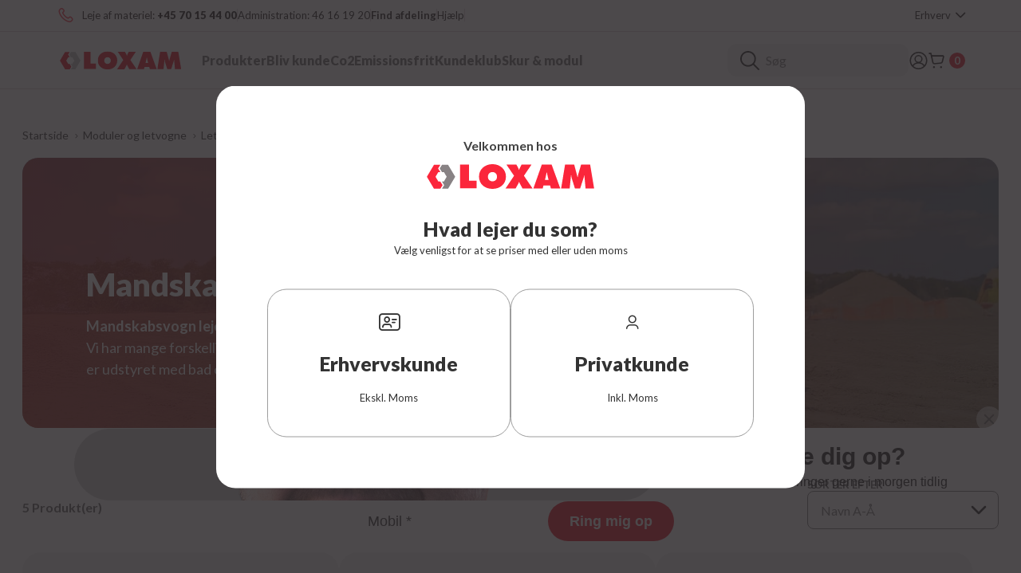

--- FILE ---
content_type: text/html;charset=UTF-8
request_url: https://www.loxam.dk/c/rental/moduler-og-letvogne/letvogne/mandskabsvogn/1201
body_size: 26407
content:
<!DOCTYPE html>
<html lang="da">
<head>
	<title>
		Mandskabsvogne - Udlejning - Landsdækkende - Loxam</title>

	<meta http-equiv="Content-Type" content="text/html; charset=utf-8"/>
	<meta http-equiv="X-UA-Compatible" content="IE=edge">
	<meta charset="utf-8">
	<meta name="viewport" content="width=device-width, user-scalable=no, maximum-scale=1">

	<meta name="keywords" content="Lej,mandskabsletvogn">
<meta name="description" content="Hos os kan du leje mandskabsvogne, som er mobile og flytbare p&aring; hjul. Vi har fra 4 mand til 6 mand. De er udstyret med bad og toilet. Se mere her.">
<meta name="robots" content="index,follow">
<link rel="shortcut icon" type="image/x-icon" media="all" href="/_ui/responsive/common/assets/medias/favicon/favicon.ico" />
			<link rel="apple-touch-icon" sizes="180x180" href="/_ui/responsive/common/assets/medias/favicon/apple-touch-icon.png">
			<link rel="icon" type="image/png" sizes="32x32" href="/_ui/responsive/common/assets/medias/favicon/favicon-32x32.png">
			<link rel="icon" type="image/png" sizes="16x16" href="/_ui/responsive/common/assets/medias/favicon/favicon-16x16.png">
			<link rel="manifest" href="/_ui/responsive/common/assets/medias/favicon/site.webmanifest">
            <link rel="mask-icon" href="/_ui/responsive/common/assets/medias/favicon/safari-pinned-tab.svg" color="#5bbad5">
            <meta name="msapplication-TileColor" content="#ffffff">
			<meta name="theme-color" content="#ffffff">
		<!-- Prefetch DNS for external assets -->
<link rel="dns-prefetch" href="//fonts.googleapis.com">

<link href="https://fonts.googleapis.com/css?family=Roboto:400,700,900" type="text/css" />
<link href="https://fonts.googleapis.com/css?family=Barlow:300,400,500,600,700" type="text/css" />

<link rel="preconnect" href="https://fonts.googleapis.com">
<link rel="preconnect" href="https://fonts.gstatic.com" crossorigin>
<link href="https://fonts.googleapis.com/css2?family=Lato:ital,wght@0,100;0,300;0,400;0,700;0,900;1,100;1,300;1,400;1,700;1,900&display=swap" rel="stylesheet">


<!-- ASM -->
<link rel="stylesheet" type="text/css" media="all" href="/_ui/addons/assistedservicestorefront/responsive/common/css/assistedservicestorefront.css"/>
<link rel="stylesheet" type="text/css" media="all" href="/_ui/addons/assistedservicestorefront/responsive/common/css/storeFinder.css"/>
<link rel="stylesheet" type="text/css" media="all" href="/_ui/addons/assistedservicestorefront/responsive/common/css/customer360.css"/>
<link rel="stylesheet" type="text/css" media="all" href="/_ui/addons/smarteditaddon/responsive/common/css/smarteditaddon.css"/>

<link rel="stylesheet" type="text/css" href="/_ui/responsive/theme-default/css/common.critical.bundle.css?v=1.3.0"/>
<link rel="stylesheet" type="text/css" href="/_ui/responsive/theme-default/css/common.bundle.css?v=1.3.0"/>

<link rel="stylesheet" href="/_ui/responsive/theme-default/css/product.bundle.css?v=1.3.0">
        <link rel="preload" as="image" href="//medias.loxam.com/medias/sys_master/images/images/h06/FO_062-0054_4_mand_letvogn_master_h186/FO-062-0054-4-mand-letvogn-master-h186.jpg"/>
                    <link rel="preload" as="image" href="//medias.loxam.com/medias/sys_master/images/images/h06/FO_062-0054_4_mand_letvogn_master_h186/FO-062-0054-4-mand-letvogn-master-h186.jpg" media="(max-width: 767px)"/>
                    <link rel="preload" as="image" href="//medias.loxam.com/medias/sys_master/images/images/h06/FO_062-0054_4_mand_letvogn_master_h186/FO-062-0054-4-mand-letvogn-master-h186.jpg" media="(min-width: 768px)"/>
                <link rel="preload" as="image" href="//medias.loxam.com/medias/sys_master/images/images/h1e/FO_062-0071_4_mand_miljøletvogn_bad_toilet_master_h186/FO-062-0071-4-mand-milj-letvogn-bad-toilet-master-h186.jpg"/>
                    <link rel="preload" as="image" href="//medias.loxam.com/medias/sys_master/images/images/h1e/FO_062-0071_4_mand_miljøletvogn_bad_toilet_master_h186/FO-062-0071-4-mand-milj-letvogn-bad-toilet-master-h186.jpg" media="(max-width: 767px)"/>
                    <link rel="preload" as="image" href="//medias.loxam.com/medias/sys_master/images/images/h1e/FO_062-0071_4_mand_miljøletvogn_bad_toilet_master_h186/FO-062-0071-4-mand-milj-letvogn-bad-toilet-master-h186.jpg" media="(min-width: 768px)"/>
                <link rel="preload" as="image" href="//medias.loxam.com/medias/sys_master/images/images/hae/FO_062-0056_4_mand_pioneer_letvogn_master_h186/FO-062-0056-4-mand-pioneer-letvogn-master-h186.jpg"/>
                    <link rel="preload" as="image" href="//medias.loxam.com/medias/sys_master/images/images/hae/FO_062-0056_4_mand_pioneer_letvogn_master_h186/FO-062-0056-4-mand-pioneer-letvogn-master-h186.jpg" media="(max-width: 767px)"/>
                    <link rel="preload" as="image" href="//medias.loxam.com/medias/sys_master/images/images/hae/FO_062-0056_4_mand_pioneer_letvogn_master_h186/FO-062-0056-4-mand-pioneer-letvogn-master-h186.jpg" media="(min-width: 768px)"/>
                <link rel="stylesheet" href="/_ui/responsive/theme-default/css/algoliaSearch.bundle.css?v=1.3.0">
	<script nonce="u/FLlO473U445gR6+0bhLXRUKqkVTQh6CMr4X9KYaTk=" type="text/javascript">
        var dataLayer = dataLayer || [];

        dataLayer.push({
            'page':{
                'espace': 'individual',
                'consent':{
                    'analytics': 'true',
                    'advertising':'true'
                },
                'type':'productList',
                'name':'/c/rental/moduler-og-letvogne/letvogne/mandskabsvogn/1201',
                'error':'',
                'country':'DK',
                'language':'DA',
                'environment':'live',
                'section':'individual',
                'currency':'DKK'
            }
        });

        dataLayer.push({
            'user':{
                'loginStatus':'not_connected',
                'type':'individual'
                

            },
            'email':'anonymous'
        });

    </script>
<script nonce="u/FLlO473U445gR6+0bhLXRUKqkVTQh6CMr4X9KYaTk=" type="text/javascript">
        var dataLayer = dataLayer || [];

        dataLayer.push({
            
            'event': 'productImpression',
            
            'ecommerce': {
                
                        'currencyCode': 'DKK',
                        'impressions': [
                            
                                    {
                                        



'id': '062-0054',
'name': '4-mands letvogn med bad og toilet, 13 m2',
'brand': 'Loxam',
'variant': '4-mands letvogn med bad og toilet',
'category': ''
,
'price': ''

,
                                        'list': 'list page',
                                        'position': 1
                                    }
                                    ,
                                    {
                                        



'id': '062-0071',
'name': '4-mands miljøletvogn med bad og toilet',
'brand': 'Loxam',
'variant': '4-mands miljøletvogn med bad og toilet',
'category': ''
,
'price': ''

,
                                        'list': 'list page',
                                        'position': 2
                                    }
                                    ,
                                    {
                                        



'id': '062-0056',
'name': '4-mands pioneerletvogn',
'brand': 'Loxam',
'variant': '4-mands pionerletvogn',
'category': ''
,
'price': ''

,
                                        'list': 'list page',
                                        'position': 3
                                    }
                                    ,
                                    {
                                        



'id': '062-0058',
'name': '6-mands pionerletvogn, 2600 kg , 15,5 m2',
'brand': 'Loxam',
'variant': ' 6-mands pionerletvogn',
'category': ''
,
'price': ''

,
                                        'list': 'list page',
                                        'position': 4
                                    }
                                    ,
                                    {
                                        



'id': '062-0055',
'name': 'Letvogn 6 mand med bad og toilet',
'brand': 'Loxam',
'variant': 'Letvogn 6 mand med bad og toilet',
'category': ''
,
'price': ''

,
                                        'list': 'list page',
                                        'position': 5
                                    }
                                    
                        ]
                    
            }
        });
    </script>
<!-- Google Tag Manager (loaded independently of cookie banner) -->
	<script nonce="u/FLlO473U445gR6+0bhLXRUKqkVTQh6CMr4X9KYaTk=" >
		window.dataLayer = window.dataLayer || [];
	</script>
	<script nonce="u/FLlO473U445gR6+0bhLXRUKqkVTQh6CMr4X9KYaTk=" async src="https://www.googletagmanager.com/gtm.js?id=GTM-5DCW8PC"></script>
	<!-- Intercepteur pour ajouter nonce aux scripts dynamiques -->
    <script nonce="u/FLlO473U445gR6+0bhLXRUKqkVTQh6CMr4X9KYaTk=">
        (function() {
            var nonce = 'u/FLlO473U445gR6+0bhLXRUKqkVTQh6CMr4X9KYaTk=';
            var originalCreateElement = document.createElement;

            document.createElement = function(tagName) {
                var element = originalCreateElement.call(document, tagName);
                if (tagName.toLowerCase() === 'script') {
                    element.setAttribute('nonce', nonce);
                }
                return element;
            };
        })();
    </script>

    <script nonce="u/FLlO473U445gR6+0bhLXRUKqkVTQh6CMr4X9KYaTk=" type="text/javascript">
        // Analytics
        (function(w,d,s,l,i){
            w[l]=w[l]||[];
            w[l].push({'gtm.start': new Date().getTime(),event:'gtm.js'});
            var f=d.getElementsByTagName(s)[0],
                j=d.createElement(s),
                dl=l!='dataLayer'?'&l='+l:'';
            j.async=true;
            j.src='https://www.googletagmanager.com/gtm.js?id='+i+dl;
            j.setAttribute('nonce', 'u/FLlO473U445gR6+0bhLXRUKqkVTQh6CMr4X9KYaTk=');
            f.parentNode.insertBefore(j,f);
        })(window,document,'script','dataLayer','GTM-5DCW8PC');

        // Marketing
        (function(w,d,s,l,i){
            w[l]=w[l]||[];
            w[l].push({'gtm.start': new Date().getTime(),event:'gtm.js'});
            var f=d.getElementsByTagName(s)[0],
                j=d.createElement(s),
                dl=l!='dataLayer'?'&l='+l:'';
            j.async=true;
            j.src='https://www.googletagmanager.com/gtm.js?id='+i+dl;
            j.setAttribute('nonce', 'u/FLlO473U445gR6+0bhLXRUKqkVTQh6CMr4X9KYaTk=');
            f.parentNode.insertBefore(j,f);
        })(window,document,'script','dataLayer','GTM-W5PTT2B');
    </script>




  







</head>

<body class="page-productList pageType-CategoryPage template-pages-category-categoryPage  smartedit-page-uid-productList smartedit-page-uuid-eyJpdGVtSWQiOiJwcm9kdWN0TGlzdCIsImNhdGFsb2dJZCI6ImxveGFtLWRrQ29udGVudENhdGFsb2ciLCJjYXRhbG9nVmVyc2lvbiI6Ik9ubGluZSJ9 smartedit-catalog-version-uuid-loxam-dkContentCatalog/Online  language-da main-loxam-fr">
	<!-- Google Tag Manager Analytics (noscript) -->
    <noscript><iframe src="https://www.googletagmanager.com/ns.html?id=GTM-5DCW8PC" height="0" width="0" style="display:none;visibility:hidden"></iframe></noscript>
    <!-- End Google Tag Manager (noscript) -->
    <!-- Google Tag Manager Marketing (noscript) -->
    <noscript><iframe src="https://www.googletagmanager.com/ns.html?id=GTM-W5PTT2B" height="0" width="0" style="display:none;visibility:hidden"></iframe></noscript>
    <!-- End Google Tag Manager (noscript) --><script nonce="u/FLlO473U445gR6+0bhLXRUKqkVTQh6CMr4X9KYaTk=" async src="//loxam.api.useinsider.com/ins.js?id=10006092"></script>
<main data-currency-iso-code="DKK">


			<script nonce="u/FLlO473U445gR6+0bhLXRUKqkVTQh6CMr4X9KYaTk=">
    window.currentLanguageIsocode = 'da';
    window.currentLanguageLabel = 'DA';
    window.fixedHeader=false;
</script>
<header class="js-Header NewHeader" :class="{ 'Header--open': isMainNavOpen }">
    <div class="NewHeader-top">
        <div class="NewHeader-topContainer">


            <div class="yCmsComponent">
<div class="content"><script src="//medias.loxam.com/medias/sys_master/documents/ha3/hde/9986988146718/DK_Overwrite_Content_JS/DK-Overwrite-Content-JS.js" defer></script>

<link href="//medias.loxam.com/medias/sys_master/documents/hc6/h09/9987304882206/DK_Website_World_Wide_Hide_2025/DK-Website-World-Wide-Hide-2025.css" rel="stylesheet" />

<script src="//medias.loxam.com/medias/sys_master/documents/h58/h54/9043494830110/DK_Search_Fix_JS/DK-Search-Fix-JS.js" async></script>

<script src="//medias.loxam.com/medias/sys_master/documents/h57/h0c/9987210903582/DK_TimeLimitOrder_V2/DK-TimeLimitOrder-V2.js" async></script>

<script src="//medias.loxam.com/medias/sys_master/documents/h7a/hf6/9987194945566/DK_TimeLimitOrder_Checkout/DK-TimeLimitOrder-Checkout.js" async></script>

<!-- Elfsight Popup | Ring mig op -->
<script src="https://elfsightcdn.com/platform.js" async></script>
<div class="elfsight-app-e5dbffd8-de5a-4348-9c2b-f3b2cd2113be" data-elfsight-app-lazy=""></div>

<!-- Elfsight Announcement Bar | Online booking -->
<script src="https://elfsightcdn.com/platform.js" async></script>
<div class="elfsight-app-f959f32d-0488-40a2-8c2c-ed8601fab05a" data-elfsight-app-lazy=""></div>

<script src="https://files.userlink.ai/public/embed.min.js" charset="utf-8" id="bai-scr-emb" data-cid="68d3a41abe4fa0298b6f04cb" async domain="www.loxam.dk"></script>

<div class="NewHeader-top-items">
<a class="NewHeader-top-contact" href="tel:70154400" target="blank"><span class="NewHeader-top-text">Leje af materiel: </span><span class="NewHeader-top-num"> +45 70 15 44 00</span></a>
<div class="NewHeader-top-line"></div>
 <a class="NewHeader-top-support" href="tel:46161920" target="blank">Administration: 46 16 19 20</a>
<div class="NewHeader-top-line" style="display:unset!important;"></div>
 <strong><a class="NewHeader-top-agency" href="/afdelinger" style="display:unset!important;">Find afdeling</a></strong>
<div class="NewHeader-top-line"></div>
 <a class="NewHeader-top-agency" href="/assistance">Hj&aelig;lp</a>
<div class="NewHeader-top-line"></div>
<!-- Elfsight Website Translator | Untitled Website Translator -->
<script src="https://elfsightcdn.com/platform.js" async></script>
<div class="elfsight-app-c824da04-3dbb-4451-90e5-36e51b0bc982" data-elfsight-app-lazy=""></div>
</div>

<style type="text/css">
.OrderSummary-itemPriceTotalAmount{
color : #000000 !important;
font-size: 25px !important;
    font-family: Lato !important;
    font-weight: 800 !important;
}
.OrderSummary-itemNameTotalTTC{
color : #000000 !important;
}
.OrderSummary-itemNameTotal{
font-size: 25px !important;
color : #000000 !important;
    font-family: Lato !important;
    font-weight: 800 !important;
}

.OrderSummary-item--totalHT{
display: none !important;
}
</style></div></div><div class="NewHeader-selectors">
              









    
    
    
            
            
            
        
    







    <button class="Header-userSpace" @click="setCustomerStatusCookie(true, 'Kurven blev opdateret')">
        <span class="Header-userSpaceText">Erhverv</span>
    </button>


</div>
        </div>
	</div>
    <div class="NewHeader-middle">
        <div class="NewHeader-middleContainer">
           <div class="NewHeader-middleLeftNav">
               <div class="yCmsContentSlot Header-logoSlotBus">
<div v-cloak v-if="isDesktop">
                               <div class="yCmsComponent NewHeader-logo Header-logo Header-logo--desktop">
<div class="banner__component simple-banner">
	<a href="/"><img title="Loxam"
				alt="Loxam" src="//medias.loxam.com/medias/sys_master/images/h69/h0a/9987003023390/loxam-logo/loxam-logo.svg"></a>
		</div></div></div>
                       <div v-cloak v-else>
                               <div class="yCmsComponent NewHeader-logo Header-logo Header-logo--mobile">
<div class="banner__component simple-banner">
	<a href="/"><img title=""
				alt="" src="//medias.loxam.com/medias/sys_master/images/hcf/h4a/9987002630174/loxam-logo-mobile/loxam-logo-mobile.svg"></a>
		</div></div></div>
                       </div><div class="NewHeader-navWrapper" :class="{ 'NewHeader-navWrapper--open': isMainNavOpen, 'NewHeader-navWrapper--noScroll': subNavVisible }">
                <div class="NewHeader-navigation Nav">
                 <ul class="NewHeader-navigationItems Nav-left">
                    <li class="yCmsComponent">
<subnav inline-template class="Subnav Subnav--rental Subnav--loxam-fr"
                  :main-nav-is-open="isMainNavOpen">
                  <div>
                    <button class="Nav-link" @click="openNewSubnav">
                        Produkter</button>
                      <transition name="fade">
                        <div v-if="isOpen && mainNavIsOpen" class="Subnav-layer"
                          :class="{ 'Subnav-layer--open' : isOpen }">
                          <div class="NewSubnav-container-box">
                            <div class="NewSubnav-container-wrapper">
                              <div class="NewSubnav-container">
                                







<button class="Subnav-backBtn"
    @click="closeNewSubnav"
>
    








<i class="Icon Icon--cross Subnav-backBtnIcon" ></i>
</button><div class="NewSubnav-categories">
                                    <sub-subnav inline-template class="SubSubnav">
                                        <div class="NewSubnav-category-wrapper">
                                          <div class="category" @click="openSubSubnav">
                                            








<i class="Icon Icon--newelevation category-icon" ></i><a class="yCmsComponent">
<a href="/u/rental/lifte-og-platforme/500" title="Lifte og platforme">Lifte og platforme</a></a><div class="icon-chevrone" v-if="isMobile">
                                              








<i class="Icon Icon--chevrone category-chevrone u-Hidden--desktop" ></i></div>
                                          </div>

                                          <div class="subcategories-list-wrapper" v-if="isNewOpen || !isMobile"
                                            :class="{ 'subcategories-list-wrapper--open' : isNewOpen && isMobile }">
                                            <div v-if="isMobile">
                                              <button class="" @click="closeSubSubnav">
                                                








<i class="Icon Icon--leftArrow " ></i></button>
                                            </div>
                                            <ul class="subcategories-list">
                                              <li class="subcategory-item">
                                                  <div class="yCmsComponent">
<a href="/c/rental/lifte-og-platforme/bomlifte/510" title="Bomlifte">Bomlifte</a></div></li>
                                              <li class="subcategory-item">
                                                  <div class="yCmsComponent">
<a href="/c/rental/lifte-og-platforme/saxlifte/550" title="Saxlifte">Saxlifte</a></div></li>
                                              <li class="subcategory-item">
                                                  <div class="yCmsComponent">
<a href="/c/rental/lifte-og-platforme/saejlelifte/570" title="Søjlelifte">Søjlelifte</a></div></li>
                                              <li class="subcategory-item">
                                                  <div class="yCmsComponent">
<a href="/c/rental/lifte-og-platforme/trailerlifte/530" title="Trailerlifte">Trailerlifte</a></div></li>
                                              <li class="subcategory-item">
                                                  <div class="yCmsComponent">
<a href="/c/rental/lifte-og-platforme/speciallifte/540" title="Speciallifte">Speciallifte</a></div></li>
                                              <li class="subcategory-item">
                                                  <div class="yCmsComponent">
<a href="/c/rental/lifte-og-platforme/liftvogne/560" title="Liftvogne">Liftvogne</a></div></li>
                                              <li class="subcategory-item">
                                                  <div class="yCmsComponent">
<a href="/c/rental/lifte-og-platforme/minikraner/520" title="Minikraner">Minikraner</a></div></li>
                                              <li class="subcategory-item">
                                                  <div class="yCmsComponent">
<a href="/c/rental/lifte-og-platforme/rotationsloessere/580" title="Rotationslæssere">Rotationslæssere</a></div></li>
                                              <li class="subcategory-item">
                                                  <div class="yCmsComponent">
<a href="/c/teleskoploessere/13600" title="Teleskoplæssere">Teleskoplæssere</a></div></li>
                                              <li class="subcategory-item">
                                                  <div class="yCmsComponent">
<a href="/c/rental/lifte-og-platforme/hejs/590" title="Hejs">Hejs</a></div></li>
                                              <li class="subcategory-item">
                                                  <div class="yCmsComponent">
<a href="/c/rental/lifte-og-platforme/lift-tilbehaer/595" title="Lift tilbehør">Lift tilbehør</a></div></li>
                                              </ul>
                                          </div>

                                        </div>
                                      </sub-subnav>
                                    <sub-subnav inline-template class="SubSubnav">
                                        <div class="NewSubnav-category-wrapper">
                                          <div class="category" @click="openSubSubnav">
                                            








<i class="Icon Icon--newconcretetreatment category-icon" ></i><a class="yCmsComponent">
<a href="/u/rental/jord-og-anloegsmateriel/400" title="Jord- og anlægsmateriel">Jord- og anlægsmateriel</a></a><div class="icon-chevrone" v-if="isMobile">
                                              








<i class="Icon Icon--chevrone category-chevrone u-Hidden--desktop" ></i></div>
                                          </div>

                                          <div class="subcategories-list-wrapper" v-if="isNewOpen || !isMobile"
                                            :class="{ 'subcategories-list-wrapper--open' : isNewOpen && isMobile }">
                                            <div v-if="isMobile">
                                              <button class="" @click="closeSubSubnav">
                                                








<i class="Icon Icon--leftArrow " ></i></button>
                                            </div>
                                            <ul class="subcategories-list">
                                              <li class="subcategory-item">
                                                  <div class="yCmsComponent">
<a href="/c/rental/jord-og-anloegsmateriel/gravemaskiner/420" title="Gravemaskiner">Gravemaskiner</a></div></li>
                                              <li class="subcategory-item">
                                                  <div class="yCmsComponent">
<a href="/c/rental/jord-og-anloegsmateriel/hjulgraver/7200" title="Hjulgraver">Hjulgraver</a></div></li>
                                              <li class="subcategory-item">
                                                  <div class="yCmsComponent">
<a href="/c/rental/jord-og-anloegsmateriel/loessemaskiner/480" title="Læssemaskiner">Læssemaskiner</a></div></li>
                                              <li class="subcategory-item">
                                                  <div class="yCmsComponent">
<a href="/c/rental/jord-og-anloegsmateriel/dumper/421" title="Dumper">Dumper</a></div></li>
                                              <li class="subcategory-item">
                                                  <div class="yCmsComponent">
<a href="/c/rental/jord-og-anloegsmateriel/motorbaer/427" title="Motorbør">Motorbør</a></div></li>
                                              <li class="subcategory-item">
                                                  <div class="yCmsComponent">
<a href="/c/rental/jord-og-anloegsmateriel/teleskoploessere/460" title="Teleskoplæssere">Teleskoplæssere</a></div></li>
                                              <li class="subcategory-item">
                                                  <div class="yCmsComponent">
<a href="/c/rental/jord-og-anloegsmateriel/jordlopper/435" title="Jordlopper">Jordlopper</a></div></li>
                                              <li class="subcategory-item">
                                                  <div class="yCmsComponent">
<a href="/c/rental/jord-og-anloegsmateriel/pladevibrator/433" title="Pladevibrator">Pladevibrator</a></div></li>
                                              <li class="subcategory-item">
                                                  <div class="yCmsComponent">
<a href="/c/rental/jord-og-anloegsmateriel/raajordskompaktor/434" title="Råjordskompaktor">Råjordskompaktor</a></div></li>
                                              <li class="subcategory-item">
                                                  <div class="yCmsComponent">
<a href="/c/rental/jord-og-anloegsmateriel/tromler/436" title="Tromler">Tromler</a></div></li>
                                              <li class="subcategory-item">
                                                  <div class="yCmsComponent">
<a href="/c/rental/jord-og-anloegsmateriel/valsetog/431" title="Valsetog">Valsetog</a></div></li>
                                              <li class="subcategory-item">
                                                  <div class="yCmsComponent">
<a href="/c/rental/jord-og-anloegsmateriel/transportbaand/979-1" title="Transportbånd">Transportbånd</a></div></li>
                                              <li class="subcategory-item">
                                                  <div class="yCmsComponent">
<a href="/c/rental/jord-og-anloegsmateriel/gravekasser/410" title="Gravekasser">Gravekasser</a></div></li>
                                              <li class="subcategory-item">
                                                  <div class="yCmsComponent">
<a href="/c/rental/jord-og-anloegsmateriel/kaereplader/470" title="Køreplader">Køreplader</a></div></li>
                                              <li class="subcategory-item">
                                                  <div class="yCmsComponent">
<a href="/c/rental/jord-og-anloegsmateriel/trailer/490" title="Trailer">Trailer</a></div></li>
                                              </ul>
                                          </div>

                                        </div>
                                      </sub-subnav>
                                    <sub-subnav inline-template class="SubSubnav">
                                        <div class="NewSubnav-category-wrapper">
                                          <div class="category" @click="openSubSubnav">
                                            








<i class="Icon Icon--newenergyandfluidmanagement category-icon" ></i><a class="yCmsComponent">
<a href="/u/rental/el-varme-og-luft/200" title="El, varme og luft">El, varme og luft</a></a><div class="icon-chevrone" v-if="isMobile">
                                              








<i class="Icon Icon--chevrone category-chevrone u-Hidden--desktop" ></i></div>
                                          </div>

                                          <div class="subcategories-list-wrapper" v-if="isNewOpen || !isMobile"
                                            :class="{ 'subcategories-list-wrapper--open' : isNewOpen && isMobile }">
                                            <div v-if="isMobile">
                                              <button class="" @click="closeSubSubnav">
                                                








<i class="Icon Icon--leftArrow " ></i></button>
                                            </div>
                                            <ul class="subcategories-list">
                                              <li class="subcategory-item">
                                                  <div class="yCmsComponent">
<a href="/c/rental/el-varme-og-luft/generator/220" title="Generator">Generator</a></div></li>
                                              <li class="subcategory-item">
                                                  <div class="yCmsComponent">
<a href="/c/rental/el-varme-og-luft/kompressor/230" title="Kompressor">Kompressor</a></div></li>
                                              <li class="subcategory-item">
                                                  <div class="yCmsComponent">
<a href="/c/rental/el-varme-og-luft/varmekanon/250" title="Varmekanon">Varmekanon</a></div></li>
                                              <li class="subcategory-item">
                                                  <div class="yCmsComponent">
<a href="/c/rental/el-varme-og-luft/el-tavler-og-kabler/210" title="El-tavler og kabler">El-tavler og kabler</a></div></li>
                                              <li class="subcategory-item">
                                                  <div class="yCmsComponent">
<a href="/c/rental/el-varme-og-luft/ventilation/240" title="Ventilation">Ventilation</a></div></li>
                                              <li class="subcategory-item">
                                                  <div class="yCmsComponent">
<a href="/c/rental/el-varme-og-luft/affugter/8201" title="Affugter">Affugter</a></div></li>
                                              <li class="subcategory-item">
                                                  <div class="yCmsComponent">
<a href="/c/rental/el-varme-og-luft/kompressor-tilbehaer/260" title="Kompressor tilbehør">Kompressor tilbehør</a></div></li>
                                              <li class="subcategory-item">
                                                  <div class="yCmsComponent">
<a href="/c/rental/el-varme-og-luft/broendstoftank/270" title="Brændstoftank">Brændstoftank</a></div></li>
                                              </ul>
                                          </div>

                                        </div>
                                      </sub-subnav>
                                    <sub-subnav inline-template class="SubSubnav">
                                        <div class="NewSubnav-category-wrapper">
                                          <div class="category" @click="openSubSubnav">
                                            








<i class="Icon Icon--plumbingtools category-icon" ></i><a class="yCmsComponent">
<a href="/u/rental/bygningsmateriel/100" title="Bygningsmateriel">Bygningsmateriel</a></a><div class="icon-chevrone" v-if="isMobile">
                                              








<i class="Icon Icon--chevrone category-chevrone u-Hidden--desktop" ></i></div>
                                          </div>

                                          <div class="subcategories-list-wrapper" v-if="isNewOpen || !isMobile"
                                            :class="{ 'subcategories-list-wrapper--open' : isNewOpen && isMobile }">
                                            <div v-if="isMobile">
                                              <button class="" @click="closeSubSubnav">
                                                








<i class="Icon Icon--leftArrow " ></i></button>
                                            </div>
                                            <ul class="subcategories-list">
                                              <li class="subcategory-item">
                                                  <div class="yCmsComponent">
<a href="/c/rental/bygningsmateriel/pumper/140" title="Pumper">Pumper</a></div></li>
                                              <li class="subcategory-item">
                                                  <div class="yCmsComponent">
<a href="/c/rental/bygningsmateriel/rullestillads/10000" title="Rullestillads">Rullestillads</a></div></li>
                                              <li class="subcategory-item">
                                                  <div class="yCmsComponent">
<a href="/c/rental/bygningsmateriel/byggepladshegn/130" title="Byggepladshegn">Byggepladshegn</a></div></li>
                                              <li class="subcategory-item">
                                                  <div class="yCmsComponent">
<a href="/c/rental/bygningsmateriel/tilbehaer-til-pumper/7819" title="Tilbehør til pumper">Tilbehør til pumper</a></div></li>
                                              <li class="subcategory-item">
                                                  <div class="yCmsComponent">
<a href="/c/rental/bygningsmateriel/jordbakker/7820" title="Jordbakker">Jordbakker</a></div></li>
                                              <li class="subcategory-item">
                                                  <div class="yCmsComponent">
<a href="/c/rental/bygningsmateriel/kranspande/7821" title="Kranspande">Kranspande</a></div></li>
                                              <li class="subcategory-item">
                                                  <div class="yCmsComponent">
<a href="/c/rental/bygningsmateriel/betonfroesere/7822" title="Betonfræsere">Betonfræsere</a></div></li>
                                              <li class="subcategory-item">
                                                  <div class="yCmsComponent">
<a href="/c/rental/bygningsmateriel/vibrationsbjoelke/155" title="Vibrationsbjælke">Vibrationsbjælke</a></div></li>
                                              <li class="subcategory-item">
                                                  <div class="yCmsComponent">
<a href="/c/rental/bygningsmateriel/glittemaskine/152" title="Glittemaskine">Glittemaskine</a></div></li>
                                              <li class="subcategory-item">
                                                  <div class="yCmsComponent">
<a href="/c/rental/bygningsmateriel/stavvibrator/154" title="Stavvibrator">Stavvibrator</a></div></li>
                                              <li class="subcategory-item">
                                                  <div class="yCmsComponent">
<a href="/c/rental/bygningsmateriel/tvangsblander/790" title="Tvangsblander">Tvangsblander</a></div></li>
                                              <li class="subcategory-item">
                                                  <div class="yCmsComponent">
<a href="/c/rental/bygningsmateriel/inspektion-af-raerledninger/730" title="Inspektion af rørledninger">Inspektion af rørledninger</a></div></li>
                                              </ul>
                                          </div>

                                        </div>
                                      </sub-subnav>
                                    <sub-subnav inline-template class="SubSubnav">
                                        <div class="NewSubnav-category-wrapper">
                                          <div class="category" @click="openSubSubnav">
                                            








<i class="Icon Icon--newdrill category-icon" ></i><a class="yCmsComponent">
<a href="/u/rental/professionelt-voerktaej/700" title="Professionelt værktøj">Professionelt værktøj</a></a><div class="icon-chevrone" v-if="isMobile">
                                              








<i class="Icon Icon--chevrone category-chevrone u-Hidden--desktop" ></i></div>
                                          </div>

                                          <div class="subcategories-list-wrapper" v-if="isNewOpen || !isMobile"
                                            :class="{ 'subcategories-list-wrapper--open' : isNewOpen && isMobile }">
                                            <div v-if="isMobile">
                                              <button class="" @click="closeSubSubnav">
                                                








<i class="Icon Icon--leftArrow " ></i></button>
                                            </div>
                                            <ul class="subcategories-list">
                                              <li class="subcategory-item">
                                                  <div class="yCmsComponent">
<a href="/c/rental/professionelt-voerktaej/borehammer-og-kerneboremaskine/774" title="Borehammer og kerneboremaskine">Borehammer og kerneboremaskine</a></div></li>
                                              <li class="subcategory-item">
                                                  <div class="yCmsComponent">
<a href="/c/rental/professionelt-voerktaej/brydehammer/709" title="Brydehammer">Brydehammer</a></div></li>
                                              <li class="subcategory-item">
                                                  <div class="yCmsComponent">
<a href="/c/rental/professionelt-voerktaej/vinkelsliber/779" title="Vinkelsliber">Vinkelsliber</a></div></li>
                                              <li class="subcategory-item">
                                                  <div class="yCmsComponent">
<a href="/c/rental/professionelt-voerktaej/diamantsliber/725" title="Diamantsliber">Diamantsliber</a></div></li>
                                              <li class="subcategory-item">
                                                  <div class="yCmsComponent">
<a href="/c/rental/professionelt-voerktaej/rillefroeser/775" title="Rillefræser">Rillefræser</a></div></li>
                                              <li class="subcategory-item">
                                                  <div class="yCmsComponent">
<a href="/c/rental/professionelt-voerktaej/boltepistol/724" title="Boltepistol">Boltepistol</a></div></li>
                                              <li class="subcategory-item">
                                                  <div class="yCmsComponent">
<a href="/c/rental/professionelt-voerktaej/fugeskoeremaskine/781" title="Fugeskæremaskine">Fugeskæremaskine</a></div></li>
                                              <li class="subcategory-item">
                                                  <div class="yCmsComponent">
<a href="/c/rental/professionelt-voerktaej/kapsav/7823" title="Kapsav">Kapsav</a></div></li>
                                              <li class="subcategory-item">
                                                  <div class="yCmsComponent">
<a href="/c/rental/professionelt-voerktaej/bajonetsav/7901" title="Bajonetsav ">Bajonetsav </a></div></li>
                                              <li class="subcategory-item">
                                                  <div class="yCmsComponent">
<a href="/c/rental/professionelt-voerktaej/industri-og-vandsugning/750" title="Industri- og vandsugning">Industri- og vandsugning</a></div></li>
                                              <li class="subcategory-item">
                                                  <div class="yCmsComponent">
<a href="/c/rental/professionelt-voerktaej/maaling-og-detektering/740" title="Måling og detektering">Måling og detektering</a></div></li>
                                              <li class="subcategory-item">
                                                  <div class="yCmsComponent">
<a href="/c/rental/professionelt-voerktaej/jernklipper/782" title="Jernklipper">Jernklipper</a></div></li>
                                              <li class="subcategory-item">
                                                  <div class="yCmsComponent">
<a href="/c/rental/professionelt-voerktaej/bukkemaskine/783" title="Bukkemaskine">Bukkemaskine</a></div></li>
                                              <li class="subcategory-item">
                                                  <div class="yCmsComponent">
<a href="/c/rental/professionelt-voerktaej/beton-gulvsliber/710" title="Beton gulvsliber">Beton gulvsliber</a></div></li>
                                              <li class="subcategory-item">
                                                  <div class="yCmsComponent">
<a href="/c/rental/professionelt-voerktaej/skoerebord/789" title="Skærebord">Skærebord</a></div></li>
                                              <li class="subcategory-item">
                                                  <div class="yCmsComponent">
<a href="/c/rental/professionelt-voerktaej/toeppestripper/11500" title="Tæppestripper">Tæppestripper</a></div></li>
                                              </ul>
                                          </div>

                                        </div>
                                      </sub-subnav>
                                    <sub-subnav inline-template class="SubSubnav">
                                        <div class="NewSubnav-category-wrapper">
                                          <div class="category" @click="openSubSubnav">
                                            








<i class="Icon Icon--newconcretetreatment category-icon" ></i><a class="yCmsComponent">
<a href="/u/rental/emissionsfrit-materiel/800" title="Emissionsfrit materiel">Emissionsfrit materiel</a></a><div class="icon-chevrone" v-if="isMobile">
                                              








<i class="Icon Icon--chevrone category-chevrone u-Hidden--desktop" ></i></div>
                                          </div>

                                          <div class="subcategories-list-wrapper" v-if="isNewOpen || !isMobile"
                                            :class="{ 'subcategories-list-wrapper--open' : isNewOpen && isMobile }">
                                            <div v-if="isMobile">
                                              <button class="" @click="closeSubSubnav">
                                                








<i class="Icon Icon--leftArrow " ></i></button>
                                            </div>
                                            <ul class="subcategories-list">
                                              <li class="subcategory-item">
                                                  <div class="yCmsComponent">
<a href="/c/rental/emissionsfrit-materiel/jordflytning/820" title="Jordflytning">Jordflytning</a></div></li>
                                              <li class="subcategory-item">
                                                  <div class="yCmsComponent">
<a href="/c/rental/emissionsfrit-materiel/gravemaskiner/810" title="Gravemaskiner">Gravemaskiner</a></div></li>
                                              <li class="subcategory-item">
                                                  <div class="yCmsComponent">
<a href="/c/rental/emissionsfrit-materiel/komprimering/830" title="Komprimering">Komprimering</a></div></li>
                                              <li class="subcategory-item">
                                                  <div class="yCmsComponent">
<a href="/c/rental/emissionsfrit-materiel/loessemaskiner/840" title="Læssemaskiner">Læssemaskiner</a></div></li>
                                              <li class="subcategory-item">
                                                  <div class="yCmsComponent">
<a href="/c/rental/emissionsfrit-materiel/teleskoploessere/10200" title="Teleskoplæssere">Teleskoplæssere</a></div></li>
                                              <li class="subcategory-item">
                                                  <div class="yCmsComponent">
<a href="/c/rental/emissionsfrit-materiel/bomlifte/850" title="Bomlifte">Bomlifte</a></div></li>
                                              <li class="subcategory-item">
                                                  <div class="yCmsComponent">
<a href="/c/rental/emissionsfrit-materiel/saxlifte/860" title="Saxlifte">Saxlifte</a></div></li>
                                              <li class="subcategory-item">
                                                  <div class="yCmsComponent">
<a href="/c/rental/emissionsfrit-materiel/saejlelifte/870" title="Søjlelifte">Søjlelifte</a></div></li>
                                              <li class="subcategory-item">
                                                  <div class="yCmsComponent">
<a href="/c/rental/emissionsfrit-materiel/minikraner/880" title="Minikraner">Minikraner</a></div></li>
                                              <li class="subcategory-item">
                                                  <div class="yCmsComponent">
<a href="/c/rental/emissionsfrit-materiel/transport/890" title="Transport">Transport</a></div></li>
                                              <li class="subcategory-item">
                                                  <div class="yCmsComponent">
<a href="/c/rental/emissionsfrit-materiel/power-pack/891" title="Power Pack">Power Pack</a></div></li>
                                              <li class="subcategory-item">
                                                  <div class="yCmsComponent">
<a href="/c/rental/emissionsfrit-materiel/haandholdt-voerktaej/892" title="Håndholdt værktøj">Håndholdt værktøj</a></div></li>
                                              <li class="subcategory-item">
                                                  <div class="yCmsComponent">
<a href="/c/rental/emissionsfrit-materiel/have-og-landskab/893" title="Have og landskab">Have og landskab</a></div></li>
                                              </ul>
                                          </div>

                                        </div>
                                      </sub-subnav>
                                    <sub-subnav inline-template class="SubSubnav">
                                        <div class="NewSubnav-category-wrapper">
                                          <div class="category" @click="openSubSubnav">
                                            








<i class="Icon Icon--lifebase category-icon" ></i><a class="yCmsComponent">
<a href="/u/rental/moduler-og-letvogne/1000" title="Moduler og letvogne">Moduler og letvogne</a></a><div class="icon-chevrone" v-if="isMobile">
                                              








<i class="Icon Icon--chevrone category-chevrone u-Hidden--desktop" ></i></div>
                                          </div>

                                          <div class="subcategories-list-wrapper" v-if="isNewOpen || !isMobile"
                                            :class="{ 'subcategories-list-wrapper--open' : isNewOpen && isMobile }">
                                            <div v-if="isMobile">
                                              <button class="" @click="closeSubSubnav">
                                                








<i class="Icon Icon--leftArrow " ></i></button>
                                            </div>
                                            <ul class="subcategories-list">
                                              <li class="subcategory-item">
                                                  <div class="yCmsComponent">
<a href="/c/rental/moduler-og-letvogne/moduler/1100" title="Moduler">Moduler</a></div></li>
                                              <li class="subcategory-item">
                                                  <div class="yCmsComponent">
<a href="/c/rental/moduler-og-letvogne/letvogne/1200" title="Letvogne">Letvogne</a></div></li>
                                              <li class="subcategory-item">
                                                  <div class="yCmsComponent">
<a href="/c/rental/moduler-og-letvogne/hybridmoduler/9500" title="Hybridmoduler">Hybridmoduler</a></div></li>
                                              <li class="subcategory-item">
                                                  <div class="yCmsComponent">
<a href="/c/rental/moduler-og-letvogne/containere/1300" title="Containere">Containere</a></div></li>
                                              <li class="subcategory-item">
                                                  <div class="yCmsComponent">
<a href="/c/rental/moduler-og-letvogne/urinal/11806" title="Urinal">Urinal</a></div></li>
                                              <li class="subcategory-item">
                                                  <div class="yCmsComponent">
<a href="/c/rental/moduler-og-letvogne/tilbehaer/13400" title="Tilbehør">Tilbehør</a></div></li>
                                              </ul>
                                          </div>

                                        </div>
                                      </sub-subnav>
                                    <sub-subnav inline-template class="SubSubnav">
                                        <div class="NewSubnav-category-wrapper">
                                          <div class="category" @click="openSubSubnav">
                                            








<i class="Icon Icon--constructionsiteinstall category-icon" ></i><a class="yCmsComponent">
<a href="/u/rental/signal-og-lysmateriel/600" title="Signal og lysmateriel">Signal og lysmateriel</a></a><div class="icon-chevrone" v-if="isMobile">
                                              








<i class="Icon Icon--chevrone category-chevrone u-Hidden--desktop" ></i></div>
                                          </div>

                                          <div class="subcategories-list-wrapper" v-if="isNewOpen || !isMobile"
                                            :class="{ 'subcategories-list-wrapper--open' : isNewOpen && isMobile }">
                                            <div v-if="isMobile">
                                              <button class="" @click="closeSubSubnav">
                                                








<i class="Icon Icon--leftArrow " ></i></button>
                                            </div>
                                            <ul class="subcategories-list">
                                              <li class="subcategory-item">
                                                  <div class="yCmsComponent">
<a href="/c/rental/signal-og-lysmateriel/belysning/670" title="Belysning">Belysning</a></div></li>
                                              <li class="subcategory-item">
                                                  <div class="yCmsComponent">
<a href="/c/rental/signal-og-lysmateriel/signalering/620" title="Signalering">Signalering</a></div></li>
                                              </ul>
                                          </div>

                                        </div>
                                      </sub-subnav>
                                    <sub-subnav inline-template class="SubSubnav">
                                        <div class="NewSubnav-category-wrapper">
                                          <div class="category" @click="openSubSubnav">
                                            








<i class="Icon Icon--newgreenspaces category-icon" ></i><a class="yCmsComponent">
<a href="/u/rental/graenne-omraader/300" title="Grønne områder">Grønne områder</a></a><div class="icon-chevrone" v-if="isMobile">
                                              








<i class="Icon Icon--chevrone category-chevrone u-Hidden--desktop" ></i></div>
                                          </div>

                                          <div class="subcategories-list-wrapper" v-if="isNewOpen || !isMobile"
                                            :class="{ 'subcategories-list-wrapper--open' : isNewOpen && isMobile }">
                                            <div v-if="isMobile">
                                              <button class="" @click="closeSubSubnav">
                                                








<i class="Icon Icon--leftArrow " ></i></button>
                                            </div>
                                            <ul class="subcategories-list">
                                              <li class="subcategory-item">
                                                  <div class="yCmsComponent">
<a href="/c/rental/graenne-omraader/landbrug/330" title="Landbrug">Landbrug</a></div></li>
                                              <li class="subcategory-item">
                                                  <div class="yCmsComponent">
<a href="/c/rental/graenne-omraader/klip-og-beskoering/310" title="Klip- og beskæring">Klip- og beskæring</a></div></li>
                                              <li class="subcategory-item">
                                                  <div class="yCmsComponent">
<a href="/c/rental/graenne-omraader/vedligehold/320" title="Vedligehold">Vedligehold</a></div></li>
                                              <li class="subcategory-item">
                                                  <div class="yCmsComponent">
<a href="/c/rental/graenne-omraader/haejtryksrenser/712" title="Højtryksrenser">Højtryksrenser</a></div></li>
                                              </ul>
                                          </div>

                                        </div>
                                      </sub-subnav>
                                    <sub-subnav inline-template class="SubSubnav">
                                        <div class="NewSubnav-category-wrapper">
                                          <div class="category" @click="openSubSubnav">
                                            








<i class="Icon Icon--transporttools category-icon" ></i><a class="yCmsComponent">
<a href="/u/rental/ergonomisk-udstyr/900" title="Ergonomisk udstyr">Ergonomisk udstyr</a></a><div class="icon-chevrone" v-if="isMobile">
                                              








<i class="Icon Icon--chevrone category-chevrone u-Hidden--desktop" ></i></div>
                                          </div>

                                          <div class="subcategories-list-wrapper" v-if="isNewOpen || !isMobile"
                                            :class="{ 'subcategories-list-wrapper--open' : isNewOpen && isMobile }">
                                            <div v-if="isMobile">
                                              <button class="" @click="closeSubSubnav">
                                                








<i class="Icon Icon--leftArrow " ></i></button>
                                            </div>
                                            <ul class="subcategories-list">
                                              <li class="subcategory-item">
                                                  <div class="yCmsComponent">
<a href="/c/rental/ergonomisk-udstyr/materialehejs/930" title="Materialehejs">Materialehejs</a></div></li>
                                              <li class="subcategory-item">
                                                  <div class="yCmsComponent">
<a href="/c/rental/ergonomisk-udstyr/pladevogn-og-pallelaefter/950" title="Pladevogn og palleløfter">Pladevogn og palleløfter</a></div></li>
                                              <li class="subcategory-item">
                                                  <div class="yCmsComponent">
<a href="/c/rental/ergonomisk-udstyr/vindueslaefter/970" title="Vinduesløfter">Vinduesløfter</a></div></li>
                                              <li class="subcategory-item">
                                                  <div class="yCmsComponent">
<a href="/c/rental/ergonomisk-udstyr/exoskelet/980" title="Exoskelet">Exoskelet</a></div></li>
                                              <li class="subcategory-item">
                                                  <div class="yCmsComponent">
<a href="/c/rental/ergonomisk-udstyr/fliseloegger/451" title="Fliselægger">Fliselægger</a></div></li>
                                              </ul>
                                          </div>

                                        </div>
                                      </sub-subnav>
                                    </div>
                              </div>
                            </div>
                          </div>
                        </div>
                      </transition>
                  </div>
                </subnav>
              </li><li class="yCmsComponent">
<li class="yCmsComponent Nav-link ">
<a href="https://www.loxam.dk/bliv-kunde" title="Bliv kunde">Bliv kunde</a></li></li><li class="yCmsComponent">
<li class="yCmsComponent Nav-link ">
<a href="https://www.loxam.dk/co2" title="Co2">Co2</a></li></li><li class="yCmsComponent">
</li><li class="yCmsComponent">
<li class="yCmsComponent Nav-link ">
<a href="https://www.loxam.dk/loxgreen" title="Emissionsfrit">Emissionsfrit</a></li></li><li class="yCmsComponent">
<li class="yCmsComponent Nav-link ">
<a href="https://www.loxam.dk/club" title="Kundeklub">Kundeklub</a></li></li><li class="yCmsComponent">
<li class="yCmsComponent Nav-link ">
<a href="/loxam-module" title="Skur &amp; modul">Skur &amp; modul</a></li></li></ul>
                </div>
                </div>
                <div class="NewHeader-burger u-Hidden--desktop" @click="toggleNav">
                    








<i class="Icon Icon--burgerMenu NewHeader-burgerIcon" ></i></div>
           </div>
            <div class="NewHeader-middleRightNav">
            <div class="header_searchBox" id="headerSearchBoxInput">
                    <span class="header_searchBox-icon">
                        <svg class="ais-SearchBox-submitIcon" width="10" height="10" viewBox="0 0 40 40" aria-hidden="true"><path d="M26.804 29.01c-2.832 2.34-6.465 3.746-10.426 3.746C7.333 32.756 0 25.424 0 16.378 0 7.333 7.333 0 16.378 0c9.046 0 16.378 7.333 16.378 16.378 0 3.96-1.406 7.594-3.746 10.426l10.534 10.534c.607.607.61 1.59-.004 2.202-.61.61-1.597.61-2.202.004L26.804 29.01zm-10.426.627c7.323 0 13.26-5.936 13.26-13.26 0-7.32-5.937-13.257-13.26-13.257C9.056 3.12 3.12 9.056 3.12 16.378c0 7.323 5.936 13.26 13.258 13.26z"></path></svg>
                    </span>
                    <input class="header_searchBox-input" type="text" placeholder="Søg"/>
                </div>
            <div class="yCmsComponent NewHeader-links">
<a id="Header-connnexionLink" class="NewHeader-link" @click="showLoginModal">
              






    


<svg class="NewHeader-linkIcon" style="width:25px;height:24px;">
    
    <use xlink:href="/_ui/responsive/common/assets/icons/svg/sprite.symbol.svg#userProfile" href="/_ui/responsive/common/assets/icons/svg/sprite.symbol.svg#userProfile"></use>
</svg></a>
          </div><div class="yCmsContentSlot NewHeader-cartContainer">
<div class="yCmsComponent NewHeader-cart">
<a href="/cart"
	class="js-Header-cartLink Header-cartLink"
	data-mini-cart-url="/cart/rollover/MiniCart"
	data-mini-cart-refresh-url="/cart/miniCart/SUBTOTAL"
	data-mini-cart-name="text.cart"
	data-mini-cart-empty-name="popup.cart.empty"
	data-mini-cart-items-text="Produkter"
>
	








<i class="Icon Icon--shoppingCard NewHeader-cartIcon" ></i><p class="js-Header-cartCount NewHeader-cartCount">
				<span class="js-Header-cartCountAmount NewHeader-cartCountAmount">0</span>
			</p>
	     </a></div></div></div>
        </div>


         </div>
</header>
    <div class="search-algolia-wrapper hidden">
        <div class="search-algolia">
            <div class="search-container-wrapper ">
                <div class="search-container">
                    <div class="search-headerWrapper">
                        <div class="yCmsContentSlot">
<div class="yCmsComponent search-logo Header-logo Header-logo--desktop">
<div class="banner__component simple-banner">
	<a href="/"><img title="Loxam"
				alt="Loxam" src="//medias.loxam.com/medias/sys_master/images/h69/h0a/9987003023390/loxam-logo/loxam-logo.svg"></a>
		</div></div><div class="yCmsComponent search-logo Header-logo Header-logo--mobile">
<div class="banner__component simple-banner">
	<a href="/"><img title=""
				alt="" src="//medias.loxam.com/medias/sys_master/images/hcf/h4a/9987002630174/loxam-logo-mobile/loxam-logo-mobile.svg"></a>
		</div></div></div><div class="search-searchBox-wrapper">
                            <div id="globalSearchBox" class="headerSearchBox"></div>
                            <div id="globalSearchBoxresult" class=""></div>
                        </div>
                        <div id="searchClose" class="search-algolia-close">
                            <div class="mobile">
                                






    


<svg class="" style="width:18px;height:15px;">
    
    <use xlink:href="/_ui/responsive/common/assets/icons/svg/sprite.symbol.svg#algoliaCloseMobile" href="/_ui/responsive/common/assets/icons/svg/sprite.symbol.svg#algoliaCloseMobile"></use>
</svg></div>
                            <div class="desktop">
                                






    


<svg class="" style="width:15px;height:15px;">
    
    <use xlink:href="/_ui/responsive/common/assets/icons/svg/sprite.symbol.svg#algoliaCloseDesktop" href="/_ui/responsive/common/assets/icons/svg/sprite.symbol.svg#algoliaCloseDesktop"></use>
</svg></div>
                        </div>
                    </div>
                </div>
            </div>
            <div class="search-container search-content hidden" id="globalSearch-content">
                <div class="search-row">
                    <div id="globalSuggestionsContainer" class="search-col-4 ">

                        <div class="search-heading">
                            Forslag</div>
                        <div id="globalSearchSuggestions" class="search__suggest">

                        </div>
                    </div>
                    <div id="rentProductResultsContainer" class="search-col-4 ">
                        <div class="search-heading">
                            Udlejning</div>
                        <div id="rentProductResults">

                        </div>
                    </div>
                    <div id="saleProductResultsContainer" class="search-col-4 ">
                        <div class="search-heading">
                            Salg og forbrugsvarer</div>
                        <div id="saleProductResults">

                        </div>
                    </div>
                    <div id="informations" class="search-col-4 search__news ">
                        <div class="search-heading">
                            Information</div>
                        <div id="newsContainer" class="hidden">
                            <div class="search__news--subHeading">
                                <span class="search__news--icon"><i class="Icon Icon--conee"></i></span> Ekspert rådgivning</div>
                            <div id="newsResult">
                            </div>
                        </div>
                        <div id="globalAssistanceContainer" class="hidden">
                            <div class="search__news--subHeading">
                                <span class="search__news--icon"><i class="Icon Icon--conee"></i></span> Hjælp</div>
                            <div id="globalAssistanceResult">
                            </div>
                        </div>
                    </div>
                    <div id="globalEmpty" class="search-global__empty hidden">
                        <div class="search__empty">
                            <p><p><i class="Icon Icon--noresult"></i></p></p>
                            <p><b>Intet resultat</b></p>
                            <p>Prøv en anden søgning eller <a href="/contactus"><b>Kontakt os</b></a>.</p>
                        </div>
                    </div>
                </div>
            </div>
            <div class="bottom-shadow"></div>
        </div>
    </div>

<div class="Page-container " >
                <div class="js-Modal">
				    <modal v-if="currentVisibleModal === 'cookieParams'" class="CookieParams"
       modal-name="cookieParams"
       v-cloak>
    <div class="Modal-title" slot="title">
        <p>Konfigurér dine cookies</p>
    </div>
    <div class="Modal-body" slot="body">

        <div class="CookieParams-container">
            <div class="CookieParams-item">
                <input class="CookieParams-checkbox" type="checkbox" id="functional" name="functionalOptOutCookieName" checked disabled>
                <label for="functional" class="CookieParams-title CookieParams-label">Funktionelle cookies</label>
                <div class="CookieParams-text">Disse cookies er nødvendige, for at webstedet kan fungere ordentligt, så de er altid aktiverede.</div>
            </div>
            <cookie-params inline-template>
                <div class="CookieParams-formWrapper">
                    <form class="CookieParams-form js-CookieParams">
                        <div class="CookieParams-item">
                            <input class="CookieParams-checkbox" type="checkbox" name="gaOptOutCookieName" id="analyse" v-model="gaOptOutCookie.value">
                            <label class="CookieParams-title CookieParams-label" for="analyse">Cookies til analyse af brugeradfærd</label>
                            <div class="CookieParams-text">Disse cookies hjælper LOXAM med at forbedre hjemmesiden og sikre dens funktionalitet ved at måle brugernes adfærd anonymt.</div>
                        </div>
                        <div class="CookieParams-item">
                            <input class="CookieParams-checkbox" type="checkbox"  name="dcOptOutCookieName" id="marketing" v-model="dcOptOutCookie.value">
                            <label class="CookieParams-title CookieParams-label" for="marketing">Marketing- og reklamecookies</label>
                            <div class="CookieParams-text">Disse cookies giver LOXAM og dennes partnere mulighed for at vurdere effekten af en reklamekampagne og analysere dine interesseområder, så vi kan tilbyde brugertilpassede funktionaliteter.</div>
                        </div>
                        <div class="CookieParams-item">
                            <input class="CookieParams-checkbox" type="checkbox" name="videoOptOutCookieName" id="tiers" v-model="videoOptOutCookie.value">
                            <label class="CookieParams-title CookieParams-label" for="tiers">Cookies fra tredjeparter</label>
                            <div class="CookieParams-text">Dette er cookies, der placeres af eksterne virksomheder. Virksomhederne kan bruge dem til præsentation, marketing og reklame.</div>
                        </div>
                    </form>
                    <p class="CookieParams-mention">Du kan til enhver tid ændre dine indstillinger ved at gå ind på ”Cookieindstillinger” nederst på siden.</p>
                    <div class="CookieParams-buttons">
                        <button class="CookieParams-submit" @click="setRgpdCookie">Gem</button>
                    </div>
                </div>
            </cookie-params>
        </div>
    </div>
</modal>












<modal v-if="currentVisibleModal === 'crossSelling'"
       modal-name="crossSelling"
       close-btn-label="Luk"
       v-cloak >
    <div class="Modal-body" slot="body">
        <cross-sell button-label="Book" cart-url="/cart" class-modal="confirmationAdd ">
            <template slot="mandatoryTitle">
                cart.page.mandatory.popIn.title
            </template>
            <template slot="crossSellingTitle">
                
                    
                        <i class="Icon Icon--checkRed"></i>
                        Produktet er tilføjet til kurven
                    
                    
                
            </template>
            <template slot="crossSellingSuggestedProducts">
                Andet materiel, der kunne have interesse
            </template>
            <template slot="close">
                








<i class="Icon Icon--cross CrossSell-closeIcon" ></i>
                <span class="CrossSell-closeLabel">
                    Luk
                </span>
            </template>
            <template slot="mandatory">
                cart.page.mandatory.popIn.warning
            </template>
            <template slot="backBtn">
                
                    
                        Tilføj flere maskiner
                    
                    
                
                
            </template>
            <template slot="goToCart">
                
                    
                        Gå til kurv
                    
                    
                
                
            </template>
        </cross-sell>
    </div>
</modal>










<modal v-if="currentVisibleModal === 'accessories'"
       modal-name="accessories"
       close-btn-label="Luk"
       v-cloak >
    <div class="Modal-body" slot="body">
        <accessories button-label="Fortsæt">
            <template slot="mandatoryTitle">
                Vælg dit tilbehør
            </template>
             <template slot="mandatoryDescriptionFirst">
                Er du i tvivl om, hvilket tilbehør du skal vælge? Spring dette trin over.
            </template>
            <template slot="mandatoryDescriptionSecond">
                Vi er klar til at hjælpe dig i afdelingen eller på telefon før afhentning eller levering
            </template>
             <template slot="mandatoryMaterial">
                Materiel
            </template>
            <template slot="crossSellingTitle">
                Produktet blev lagt i kurven
            </template>
            <template slot="close">
                








<i class="Icon Icon--cross Accessories-closeIcon" ></i>
                <span class="Accessories-closeLabel">Fermer</span>
            </template>
            <template slot="mandatory">
                Vælg mindst ét tilbehør
            </template>
            <template slot="backBtn">
                Fortsæt indkøb
            </template>
            <template slot="goToCart">
                Se kurven
            </template>
            <template slot="validateLabel">
                Fortsæt
            </template>
            <template slot="continueLabel">
                Fortsæt uden tilbehør
            </template>
        </accessories>
    </div>
</modal><modal v-if="currentVisibleModal === 'comparatorPopin'"
       modal-name="comparatorPopin"
       close-btn-label="Luk"
       :close-disabled="true"
       v-cloak >
    <div class="Modal-body" slot="body">
        <comparator-popin comparator-page-url="/comparator">
            <template slot="ComparatorPopinTitle">
                comparator.popin.title</template>
            <template slot="close">
                








<i class="Icon Icon--cross ComparatorPopin-closeIcon" ></i><span class="ComparatorPopin-closeLabel">
                    Luk</span>
            </template>
            <template slot="backBtn">
                comparator.popin.backBtn.label</template>
            <template slot="goToComparator">
                comparator.popin.goToComparator.label</template>
        </comparator-popin>
    </div>
</modal><modal
       modal-name="confirmRentalDetails"
       :close-disabled="false"
       v-cloak >
    <div class="Modal-body" slot="body">
        <confirm-rental-details />
    </div>
</modal><modal
       modal-name="map"
       :close-disabled="false"
       v-cloak >
    <div class="Modal-body" slot="body">
        <location-map
            :map-title="'Afdelinger i nærheden'"
            :map-head-title="'afdeling(er) inden for en radius af {{stores.radius/1000}} km'"
            :map-body-results="'resultater fundet'"
            :map-body-result="'resultat fundet'"
         />
    </div>
</modal><modal
       modal-name="agenciesMap"
       :close-disabled="false"
       v-cloak >
    <div class="Modal-body" slot="body">
        <agencies-map
            :map-title="'Afdelinger i nærheden'"
            :map-head-title="'afdeling(er) inden for en radius af {{stores.radius/1000}} km'"
            :map-body-results="'resultater fundet'"
            :map-body-result="'resultat fundet'"
         />
    </div>
</modal><modal
       modal-name="login"
       :close-disabled="false"
       v-cloak >
    <div class="Modal-body" slot="body">
        <login />
    </div>
</modal><modal
       modal-name="calculPrice"
       :close-disabled="false"
       v-cloak >
    <div class="Modal-body" slot="body">
        <div class="calculPriceModal">
            <i class="Icon Icon--info"></i>
            <h3>Hvordan beregnes priserne?</h3>
            <p>
                · Prisen for din leje beregnes ud fra varigheden. 1-dags leje beregnes, når startdato og slutdato er den samme.</p>
            <p>
                · Lejepriserne inkluderer ikke ekstra omkostninger så som: transport, forbrugsvarer, opladning/brændstof, gennemgang, rengøring, skærpning og eventuel slid på klinger, segmenter og mejsler.</p>
            <p>
                · Hvis du har en konto hos LOXAM, skal du logge ind for at se dine personlige priser.</p>
        </div>
    </div>
</modal><modal
   modal-name="register"
   :close-disabled="false"
   v-cloak >
    <div class="Modal-body" slot="body">

        <register >
       <slot name="sliderWithSelectButton"></slot>
       
































<div class="InputBox" >
    





    









    




















    


<input type="text"
           id="siretSearch"
           class="InputBox-field RegisterPage-input"
        
        
        
        
        
           maxlength=""
        
        
        
            value=""
        
           autocomplete="off"
        
            placeholder="CVR nummer"
        
        
        
    />

    














    




</div>
<button @click.prevent="searchCompaniesBySiretNumber">
               








<i class="Icon Icon--search " ></i></button>
        </register>
    </div>
</modal>
<modal
       modal-name="approbation"
       :close-disabled="false"
       v-cloak >
    <div class="Modal-body" slot="body">
        <approbation >
            <template v-slot:title>Godkendelse afventer</template>
            <template v-slot:message>Din konto valideres af en administrator i din virksomhed, du vil modtage en e-mail, så snart den er godkendt.</template>
            <template v-slot:button>Luk</template>
        </approbation>
    </div>
</modal><modal
   modal-name="newWorkingSite"
   :close-disabled="false"
   v-cloak >
    <div class="Modal-body" slot="body">
       <newworkingsite />
    </div>
</modal>
</div>
				<div class="js-ProductList ProductList ProductList---with-banner">

            <div class="yCmsContentSlot ProductList-navigationBarSlot">
<div class="yCmsComponent ProductList-navigationBarComponent">
<div class="Breadcrumb">
		<ol itemscope itemtype="http://schema.org/BreadcrumbList" class="Breadcrumb-list">
    <li itemprop="itemListElement" itemscope itemtype="http://schema.org/ListItem" class="Breadcrumb-item">
            <a itemtype="http://schema.org/Thing" itemprop="item" class="Breadcrumb-link" href="/">
                <span itemprop="name">Startside</span>&nbsp;
            </a>
            <meta itemprop="position" content="1" />
        </li>
	<li itemprop="itemListElement" itemscope itemtype="http://schema.org/ListItem" class="Breadcrumb-item">
                        <a itemtype="http://schema.org/Thing" itemprop="item" class="Breadcrumb-link" href="/u/rental/moduler-og-letvogne/1000">
                            <span itemprop="name">Moduler og letvogne</span>&nbsp;
                        </a>
                        <meta itemprop="position" content="2" />
                    </li>
                <li itemprop="itemListElement" itemscope itemtype="http://schema.org/ListItem" class="Breadcrumb-item">
                        <a itemtype="http://schema.org/Thing" itemprop="item" class="Breadcrumb-link" href="/c/rental/moduler-og-letvogne/letvogne/1200">
                            <span itemprop="name">Letvogne</span>&nbsp;
                        </a>
                        <meta itemprop="position" content="3" />
                    </li>
                <li class="Breadcrumb-item Breadcrumb-item--active">
                        <span itemprop="name">Mandskabsvogn</span>
                    </li>
                </ol>
</div>
</div></div><div class="ProductList-header ProductList-header--with-banner">
                    <div class="ProductList-headerBackground">
                        <picture class="ProductList-bannerPicture">
    <source srcset="//medias.loxam.com/medias/sys_master/images/hcf/h5a/9044237910046/mobile_DK_Banner_Letvogn/mobile-DK-Banner-Letvogn.jpg" media="(max-width: 600px)">
    <source srcset="//medias.loxam.com/medias/sys_master/images/he0/h5d/9044237844510/tablet_DK_Banner_Letvogn/tablet-DK-Banner-Letvogn.jpg" media="(max-width: 1024px)">
    <img src="//medias.loxam.com/medias/sys_master/images/hf1/h60/9044237778974/DK_Banner_Letvogn/DK-Banner-Letvogn.jpg" alt="Letvogn" class="ProductList-bannerImg" style="position:relative;"/>
    <div class="content" style="position: absolute; top: 0; left: 0; z-index: 1;"></div>
    </picture>
</div>

                    <div class="ProductList-headerContent">
                        <div class="ProductList-categoryHexagon">
                            </div>
                        <h1 class="ProductList-title">
                                Mandskabsvogn








<i class="Icon Icon--rightArrow ProductList-titleIcon" ></i></h1>
                        <product-list-description description="<strong>Mandskabsvogn leje</strong><br />
Vi har mange forskellige mandskabvogne fra 4 og op til 6 mand. Mange af dem er udstyret med bad og toilet."/>
                    </div>
                </div>

                <div class="ProductList-pillFilterContainer js-scrollPills">
                        <a href="#"
                               @click.prevent="showRefinements = true"
                               class="ProductList-pillFilter-mobile ProductList-pillFilter--filter js-openFilterModal
                                 ">
                         <span class="ProductList-pillFilterIcon" aria-hidden="true">
                           <!-- Filter icon inline -->
                           <svg xmlns="http://www.w3.org/2000/svg" width="16" height="16" viewBox="0 0 16 16"
                                fill="none">
                             <path fill-rule="evenodd" clip-rule="evenodd"
                                   d="M3.33073 2.16699C2.68659 2.16699 2.16406 2.68952 2.16406 3.33366V5.05766C2.16406 5.36588 2.28602 5.66361 2.50626 5.88297L2.50679 5.88349L5.83073 9.20743V13.1663C5.83073 14.0334 6.64568 14.6702 7.48733 14.4601L9.154 14.0434C9.74709 13.8951 10.1641 13.3619 10.1641 12.7497V9.20743L13.4889 5.88255C13.7081 5.66342 13.8307 5.3669 13.8307 5.05766V3.33366C13.8307 2.68952 13.3082 2.16699 12.6641 2.16699H3.33073Z M9.30726 8.65005C9.26093 8.69722 9.22585 8.7513 9.202 8.80893C9.17756 8.86789 9.16406 8.93253 9.16406 9.00033V12.7497C9.16406 12.9027 9.0597 13.0362 8.91146 13.0733L7.24494 13.4899C7.03458 13.5424 6.83073 13.3832 6.83073 13.1663V9.00033C6.83073 8.93253 6.81724 8.86789 6.79279 8.80893C6.76857 8.7504 6.73275 8.69553 6.68534 8.64783L6.68428 8.64677L9.30726 8.65005ZM6.68428 8.64677L3.21295 5.17544L3.21201 5.1745C3.18191 5.14457 3.16406 5.10252 3.16406 5.05766V3.33366C3.16406 3.2418 3.23887 3.16699 3.33073 3.16699H12.6641C12.7559 3.16699 12.8307 3.2418 12.8307 3.33366V5.05766C12.8307 5.10176 12.8134 5.1439 12.7818 5.17544L9.31084 8.64644L6.68428 8.64677Z"
                                   fill="#8B8B8B"/>
                           </svg>
                         </span>
                                Filter</a>
                        </div>
                <div class="ProductList-container">
                    <div class="ProductList-refinements--loxam-fr">
                <span v-if="showRefinements" class="ProductList-refinementsCloseIcon" @click="toggleRefinements" v-cloak></span>
                <div class="ProductList-refinementsContainer--loxam-fr" v-if="showRefinements" v-cloak>
                    <p class="ProductList-refinementsCount">
                        Filtre (0)</p>
                    <collapse>
                            <div class="Filter">
    <!-- Trier par - visible on mobile only -->
    <div class="Filter-group u-Visible--mobile">
        <div class="Filter-groupTitle--sort">
            Sorter efter</div>
        <ul class="Filter-list">
            <li class="Filter-item">
                    <label class="custom-radio">
                        <input type="radio"
                               name="sort"
                               value="relevance"
                               class="js-sort-radio"
                             />
                        <span class="checkmark"></span>
                        Relevans</label>
                </li>
            <li class="Filter-item">
                    <label class="custom-radio">
                        <input type="radio"
                               name="sort"
                               value="name-asc"
                               class="js-sort-radio"
                            checked="checked" />
                        <span class="checkmark"></span>
                        Navn A-Å</label>
                </li>
            <li class="Filter-item">
                    <label class="custom-radio">
                        <input type="radio"
                               name="sort"
                               value="name-desc"
                               class="js-sort-radio"
                             />
                        <span class="checkmark"></span>
                        Navn Å-A</label>
                </li>
            <li class="Filter-item">
                    <label class="custom-radio">
                        <input type="radio"
                               name="sort"
                               value="pricePartExclTax-asc"
                               class="js-sort-radio"
                             />
                        <span class="checkmark"></span>
                        Stigende priser</label>
                </li>
            <li class="Filter-item">
                    <label class="custom-radio">
                        <input type="radio"
                               name="sort"
                               value="pricePartExclTax-desc"
                               class="js-sort-radio"
                             />
                        <span class="checkmark"></span>
                        Faldende priser</label>
                </li>
            </ul>
    </div>
    <!-- Apply Filters Button - visible only on mobile -->
    <div class="Filter-applyContainer u-Visible--mobile">
        <button type="button" class="Filter-applyButton js-applyFiltersBtn">
            Vis resultater</button>
    </div>
</div>




</collapse>
                    </div>
                </div>
                <div class=" ProductList-listContainer--loxam-fr">
                    <div class="yCmsContentSlot ProductList-productListSlot">
<div class="yCmsComponent yComponentWrapper ProductList-productListComponent">
<div class="Sort top">
     <div class="text-start float-start col-sm-10">
            <label class="float-start Sort-number-products">
                5 Produkt(er)</label>
        </div>
     <div class="loxam-sort-wrapper">   <label class="Sort-label" for="sortForm1">
                               Sorter efter</label>

                           <form class="Sort-form" id="sortForm1" name="sortForm1"
                                 method="get" action="#" onchange="ACC.paginationsort.bindSortForm(this);">
                               <select id="sortOptions1" name="sort" class="Sort-select">
                                   <option disabled>Sortér efter:</option>
                                   <option value="relevance" >
                                           Relevans</option>
                                   <option value="name-asc" selected="selected">
                                           Navn A-Å</option>
                                   <option value="name-desc" >
                                           Navn Å-A</option>
                                   <option value="pricePartExclTax-asc" >
                                           Stigende priser</option>
                                   <option value="pricePartExclTax-desc" >
                                           Faldende priser</option>
                                   </select>

                               <input type="hidden" name="q" value="&#x3a;name-asc"/>
                                   </form></div>
           </div>
<div class="yCmsContentSlot">
</div><div v-cloak  class=" ProductList-list--loxam-fr">
    <button class="ProductList-refinementsBtn" v-if="!isDesktop" @click="toggleRefinements">
       <span class="ProductList-refinementsBtnInner">
           Filtrér (0)</span>
    </button>


    <product-tile inline-template
              
              :analytics-event-data="{&#034;event&#034;:&#034;productClick&#034;,&#034;eventCategory&#034;:&#034;list page&#034;,&#034;eventAction&#034;:&#034;product click&#034;,&#034;eventLabel&#034;:&#034;4-mands letvogn med bad og toilet, 13 m2&#034;,&#034;ecommerce&#034;:{&#034;currencyCode&#034;:&#034;DKK&#034;,&#034;click&#034;:{&#034;actionField&#034;:{&#034;list&#034;:&#034;list page&#034;},&#034;products&#034;:[{&#034;id&#034;:&#034;062-0054&#034;,&#034;name&#034;:&#034;4-mands letvogn med bad og toilet, 13 m2&#034;,&#034;brand&#034;:&#034;Loxam&#034;,&#034;variant&#034;:&#034;4-mands letvogn med bad og toilet&#034;,&#034;position&#034;:&#034;1&#034;}]}}}"
              
              url="/p/4-mands-letvogn-med-bad-og-toilet-13-m2/062-0054-027412">
    <div class="ProductList-item-new" onclick="window.location.href='/p/4-mands-letvogn-med-bad-og-toilet-13-m2/062-0054-027412'">
        <a href="/p/4-mands-letvogn-med-bad-og-toilet-13-m2/062-0054-027412" class="ProductItem-thumb-new" title="4-mands letvogn med bad og toilet" @click="onClick">
            <img class="ProductItem-thumbImg-new" src="//medias.loxam.com/medias/sys_master/images/images/h06/FO_062-0054_4_mand_letvogn_master_h186/FO-062-0054-4-mand-letvogn-master-h186.jpg" data-src="//medias.loxam.com/medias/sys_master/images/images/h06/FO_062-0054_4_mand_letvogn_master_h186/FO-062-0054-4-mand-letvogn-master-h186.jpg" alt="4-mands letvogn med bad og toilet"/>
            <!-- TODO mettre filler image si vide -->
        </a>
        <div class="ProductItem-content-new">
            <div class="ProductItem-middle-new">
                <div class="ProductItem-tags-new">
                     <span class="ProductItem-tag ProductItem-tag--tarifWeb">Online-pris</span>
                     </div>
                <div class="product-title-new">
                        <h2 class="product-heading-new">4-mands letvogn med bad og toilet</h2>
                        <p class="product-description-new">
                        <span class="product-feature-new">Pr. måned 3.895 kr. | ekskl. risikotillæg &amp; moms</span>
                        </p>
                        <p class="ProductItem-reference">
                            Ref.&nbsp;<span>062-0054</span>
                        </p>
                    </div>
            </div>
            <div class="ProductItem-bottom-new">
                <div class="ProductItem-price-new">
                            <span class="Price-value"></span>
	<div class="Price-tax">
						<span class="Price-taxAst">&ast;</span>
						<span class="Price-taxLabel">Inkl. moms/dag</span>
					</div>
				</div>
                    </div>
        </div>
    </div>
</product-tile>







<product-tile inline-template
              
              :analytics-event-data="{&#034;event&#034;:&#034;productClick&#034;,&#034;eventCategory&#034;:&#034;list page&#034;,&#034;eventAction&#034;:&#034;product click&#034;,&#034;eventLabel&#034;:&#034;4-mands miljøletvogn med bad og toilet&#034;,&#034;ecommerce&#034;:{&#034;currencyCode&#034;:&#034;DKK&#034;,&#034;click&#034;:{&#034;actionField&#034;:{&#034;list&#034;:&#034;list page&#034;},&#034;products&#034;:[{&#034;id&#034;:&#034;062-0071&#034;,&#034;name&#034;:&#034;4-mands miljøletvogn med bad og toilet&#034;,&#034;brand&#034;:&#034;Loxam&#034;,&#034;variant&#034;:&#034;4-mands miljøletvogn med bad og toilet&#034;,&#034;position&#034;:&#034;2&#034;}]}}}"
              
              url="/p/4-mands-miljaeletvogn-med-bad-og-toilet/062-0071-026237">
    <div class="ProductList-item-new" onclick="window.location.href='/p/4-mands-miljaeletvogn-med-bad-og-toilet/062-0071-026237'">
        <a href="/p/4-mands-miljaeletvogn-med-bad-og-toilet/062-0071-026237" class="ProductItem-thumb-new" title="4-mands miljøletvogn med bad og toilet" @click="onClick">
            <img class="ProductItem-thumbImg-new" src="//medias.loxam.com/medias/sys_master/images/images/h1e/FO_062-0071_4_mand_miljøletvogn_bad_toilet_master_h186/FO-062-0071-4-mand-milj-letvogn-bad-toilet-master-h186.jpg" data-src="//medias.loxam.com/medias/sys_master/images/images/h1e/FO_062-0071_4_mand_miljøletvogn_bad_toilet_master_h186/FO-062-0071-4-mand-milj-letvogn-bad-toilet-master-h186.jpg" alt="4-mands miljøletvogn med bad og toilet"/>
            <!-- TODO mettre filler image si vide -->
        </a>
        <div class="ProductItem-content-new">
            <div class="ProductItem-middle-new">
                <div class="ProductItem-tags-new">
                     <span class="ProductItem-tag ProductItem-tag--tarifWeb">Online-pris</span>
                     </div>
                <div class="product-title-new">
                        <h2 class="product-heading-new">4-mands miljøletvogn med bad og toilet</h2>
                        <p class="product-description-new">
                        <span class="product-feature-new">Pr. måned 6.495 kr. | ekskl. risikotillæg &amp; moms</span>
                        </p>
                        <p class="ProductItem-reference">
                            Ref.&nbsp;<span>062-0071</span>
                        </p>
                    </div>
            </div>
            <div class="ProductItem-bottom-new">
                <div class="ProductItem-price-new">
                            <span class="Price-value"></span>
	<div class="Price-tax">
						<span class="Price-taxAst">&ast;</span>
						<span class="Price-taxLabel">Inkl. moms/dag</span>
					</div>
				</div>
                    </div>
        </div>
    </div>
</product-tile>







<product-tile inline-template
              
              :analytics-event-data="{&#034;event&#034;:&#034;productClick&#034;,&#034;eventCategory&#034;:&#034;list page&#034;,&#034;eventAction&#034;:&#034;product click&#034;,&#034;eventLabel&#034;:&#034;4-mands pioneerletvogn&#034;,&#034;ecommerce&#034;:{&#034;currencyCode&#034;:&#034;DKK&#034;,&#034;click&#034;:{&#034;actionField&#034;:{&#034;list&#034;:&#034;list page&#034;},&#034;products&#034;:[{&#034;id&#034;:&#034;062-0056&#034;,&#034;name&#034;:&#034;4-mands pioneerletvogn&#034;,&#034;brand&#034;:&#034;Loxam&#034;,&#034;variant&#034;:&#034;4-mands pionerletvogn&#034;,&#034;position&#034;:&#034;3&#034;}]}}}"
              
              url="/p/4-mands-pioneerletvogn/062-0056-026240">
    <div class="ProductList-item-new" onclick="window.location.href='/p/4-mands-pioneerletvogn/062-0056-026240'">
        <a href="/p/4-mands-pioneerletvogn/062-0056-026240" class="ProductItem-thumb-new" title="4-mands pionerletvogn" @click="onClick">
            <img class="ProductItem-thumbImg-new" src="//medias.loxam.com/medias/sys_master/images/images/hae/FO_062-0056_4_mand_pioneer_letvogn_master_h186/FO-062-0056-4-mand-pioneer-letvogn-master-h186.jpg" data-src="//medias.loxam.com/medias/sys_master/images/images/hae/FO_062-0056_4_mand_pioneer_letvogn_master_h186/FO-062-0056-4-mand-pioneer-letvogn-master-h186.jpg" alt="4-mands pionerletvogn"/>
            <!-- TODO mettre filler image si vide -->
        </a>
        <div class="ProductItem-content-new">
            <div class="ProductItem-middle-new">
                <div class="ProductItem-tags-new">
                     <span class="ProductItem-tag ProductItem-tag--tarifWeb">Online-pris</span>
                     </div>
                <div class="product-title-new">
                        <h2 class="product-heading-new">4-mands pionerletvogn</h2>
                        <p class="product-description-new">
                        <span class="product-feature-new">Pr. måned 6.275 kr. | ekskl. risikotillæg &amp; moms</span>
                        </p>
                        <p class="ProductItem-reference">
                            Ref.&nbsp;<span>062-0056</span>
                        </p>
                    </div>
            </div>
            <div class="ProductItem-bottom-new">
                <div class="ProductItem-price-new">
                            <span class="Price-value"></span>
	<div class="Price-tax">
						<span class="Price-taxAst">&ast;</span>
						<span class="Price-taxLabel">Inkl. moms/dag</span>
					</div>
				</div>
                    </div>
        </div>
    </div>
</product-tile>







<product-tile inline-template
              
              :analytics-event-data="{&#034;event&#034;:&#034;productClick&#034;,&#034;eventCategory&#034;:&#034;list page&#034;,&#034;eventAction&#034;:&#034;product click&#034;,&#034;eventLabel&#034;:&#034;6-mands pionerletvogn, 2600 kg , 15,5 m2&#034;,&#034;ecommerce&#034;:{&#034;currencyCode&#034;:&#034;DKK&#034;,&#034;click&#034;:{&#034;actionField&#034;:{&#034;list&#034;:&#034;list page&#034;},&#034;products&#034;:[{&#034;id&#034;:&#034;062-0058&#034;,&#034;name&#034;:&#034;6-mands pionerletvogn, 2600 kg , 15,5 m2&#034;,&#034;brand&#034;:&#034;Loxam&#034;,&#034;variant&#034;:&#034; 6-mands pionerletvogn&#034;,&#034;position&#034;:&#034;4&#034;}]}}}"
              
              url="/p/6-mands-pionerletvogn-2600-kg-15-5-m2/062-0058-026241">
    <div class="ProductList-item-new" onclick="window.location.href='/p/6-mands-pionerletvogn-2600-kg-15-5-m2/062-0058-026241'">
        <a href="/p/6-mands-pionerletvogn-2600-kg-15-5-m2/062-0058-026241" class="ProductItem-thumb-new" title=" 6-mands pionerletvogn" @click="onClick">
            <img class="ProductItem-thumbImg-new lazyload" src="" data-src="//medias.loxam.com/medias/sys_master/images/images/h13/FO_062-0058_6_mand_pioneer_letvogn_master_h186/FO-062-0058-6-mand-pioneer-letvogn-master-h186.jpg" alt=" 6-mands pionerletvogn"/>
            <!-- TODO mettre filler image si vide -->
        </a>
        <div class="ProductItem-content-new">
            <div class="ProductItem-middle-new">
                <div class="ProductItem-tags-new">
                     <span class="ProductItem-tag ProductItem-tag--tarifWeb">Online-pris</span>
                     </div>
                <div class="product-title-new">
                        <h2 class="product-heading-new"> 6-mands pionerletvogn</h2>
                        <p class="product-description-new">
                        <span class="product-feature-new">Pr. måned 7.575 kr. | ekskl. risikotillæg &amp; moms</span>
                        </p>
                        <p class="ProductItem-reference">
                            Ref.&nbsp;<span>062-0058</span>
                        </p>
                    </div>
            </div>
            <div class="ProductItem-bottom-new">
                <div class="ProductItem-price-new">
                            <span class="Price-value"></span>
	<div class="Price-tax">
						<span class="Price-taxAst">&ast;</span>
						<span class="Price-taxLabel">Inkl. moms/dag</span>
					</div>
				</div>
                    </div>
        </div>
    </div>
</product-tile>







<product-tile inline-template
              
              :analytics-event-data="{&#034;event&#034;:&#034;productClick&#034;,&#034;eventCategory&#034;:&#034;list page&#034;,&#034;eventAction&#034;:&#034;product click&#034;,&#034;eventLabel&#034;:&#034;Letvogn 6 mand med bad og toilet&#034;,&#034;ecommerce&#034;:{&#034;currencyCode&#034;:&#034;DKK&#034;,&#034;click&#034;:{&#034;actionField&#034;:{&#034;list&#034;:&#034;list page&#034;},&#034;products&#034;:[{&#034;id&#034;:&#034;062-0055&#034;,&#034;name&#034;:&#034;Letvogn 6 mand med bad og toilet&#034;,&#034;brand&#034;:&#034;Loxam&#034;,&#034;variant&#034;:&#034;Letvogn 6 mand med bad og toilet&#034;,&#034;position&#034;:&#034;5&#034;}]}}}"
              
              url="/p/letvogn-6-mand-med-bad-og-toilet/062-0055-026236">
    <div class="ProductList-item-new" onclick="window.location.href='/p/letvogn-6-mand-med-bad-og-toilet/062-0055-026236'">
        <a href="/p/letvogn-6-mand-med-bad-og-toilet/062-0055-026236" class="ProductItem-thumb-new" title="Letvogn 6 mand med bad og toilet" @click="onClick">
            <img class="ProductItem-thumbImg-new lazyload" src="" data-src="//medias.loxam.com/medias/sys_master/images/images/he6/FO_062-0055_6_mand_letvogn_master_h186/FO-062-0055-6-mand-letvogn-master-h186.jpg" alt="Letvogn 6 mand med bad og toilet"/>
            <!-- TODO mettre filler image si vide -->
        </a>
        <div class="ProductItem-content-new">
            <div class="ProductItem-middle-new">
                <div class="ProductItem-tags-new">
                     <span class="ProductItem-tag ProductItem-tag--tarifWeb">Online-pris</span>
                     </div>
                <div class="product-title-new">
                        <h2 class="product-heading-new">Letvogn 6 mand med bad og toilet</h2>
                        <p class="product-description-new">
                        <span class="product-feature-new">Pr. måned 4.535 kr. | ekskl. risikotillæg &amp; moms</span>
                        </p>
                        <p class="ProductItem-reference">
                            Ref.&nbsp;<span>062-0055</span>
                        </p>
                    </div>
            </div>
            <div class="ProductItem-bottom-new">
                <div class="ProductItem-price-new">
                            <span class="Price-value"></span>
	<div class="Price-tax">
						<span class="Price-taxAst">&ast;</span>
						<span class="Price-taxLabel">Inkl. moms/dag</span>
					</div>
				</div>
                    </div>
        </div>
    </div>
</product-tile>







</div>

<div class="Pagination--loxam-fr">
        </div>
</div></div></div>
            </div>
            <script type="application/javascript">
        function faqQuestionClick(event) {
            event.stopPropagation();
            event.preventDefault();
            event.currentTarget.parentNode.classList.toggle("faq-visible")
        }
    </script>
    <div itemscope itemtype="https://schema.org/FAQPage" class="faq-container">
        <div class="faq-titleContainer">
            <div class="faq-title">
                <h2  class="u-Arrow-downRight">Mandskabsvogn</h2>
            </div>
            <div class="faq-intro">
                <p><h2 data-pm-slice="1 1 []"><strong>Introduktion til Mandskabsvogne hos Loxam</strong></h2>

<p>Velkommen til vores side for mandskabsvogne til leje. Her finder du en bred vifte af skurvogne, der er ideelle til enhver byggeplads eller event, hvor der er behov for midlertidige faciliteter.</p>

<p>Leje af mandskabsvogn giver mange fordele, såsom ekstra soveplads, spisestue, håndvask, køkken og omklædningsrum, samt fleksibilitet, sikkerhed og miljøhensyn.<br />
&nbsp;</p>

<h2><strong>Hvorfor vælge leje af Mandskabsvogn?</strong></h2>

<p>Mandskabsvogne er en fremragende løsning til midlertidige arbejdsstationer, da de giver komfortable og funktionelle faciliteter for dit personale. Vores skurvogne er udstyret med alt nødvendigt for at sikre effektivitet og bekvemmelighed.</p>

<p>Komfort og effektivitet på byggepladsen er afgørende, og mandskabsvogne kan skræddersys til at opfylde specifikke behov, hvilket bidrager til gode forhold og tilfredse medarbejdere.<br />
&nbsp;</p>

<h2><strong>4-mands mandskabsvogn med Bad og Toilet (13 m²)</strong></h2>

<p>Denne letvogn tilbyder plads til 4 personer og inkluderer bade- og toiletfaciliteter. Den er ideel til mindre hold, der har brug for grundlæggende faciliteter. Med en størrelse på 13 m² er den kompakt og effektiv.<br />
&nbsp;</p>

<h2><strong>4-mands Miljø mandskabsvogn med Bad og Toilet</strong></h2>

<p>Denne miljøvenlige letvogn er designet til 4 personer og kommer med bade- og toiletfaciliteter. Den er perfekt for dem, der ønsker en bæredygtig løsning uden at gå på kompromis med komforten.<br />
&nbsp;</p>

<h2><strong>4-mands Pioneer mandskabsvogn</strong></h2>

<p>Pioneerletvognen er ideel til små hold på 4 personer. Den tilbyder de nødvendige faciliteter for en komfortabel arbejdsdag, herunder omklædningsrum, spisefaciliteter og mere.<br />
&nbsp;</p>

<h2><strong>6-mands Pioneer mandskabsvogn (15.5 m²)</strong></h2>

<p>Denne letvogn er designet til at rumme 6 personer og har en samlet størrelse på 15.5 m². Den er udstyret med alle nødvendige faciliteter for at sikre komfort og effektivitet for dit team.<br />
&nbsp;</p>

<h2><strong>6-mands Letvogn med Bad og Toilet</strong></h2>

<p>Denne letvogn er designet til 6 personer og inkluderer bade- og toiletfaciliteter. Den er perfekt for dem, der ønsker en løsning, der kombinerer komfort og funktionalitet på byggepladsen.<br />
&nbsp;</p>

<h2><strong>Fleksibilitet og Komfort på byggepladsen</strong></h2>

<p>Alle vores mandskabsvogne er designet med fokus på fleksibilitet og komfort. De kan stables og sambygges efter behov, hvilket giver mulighed for at skræddersy faciliteterne til specifikke krav. Komfortable faciliteter for medarbejdere, såsom passende pauserum, spisesteder og omklædningsrum, er afgørende for at forbedre deres arbejdsforhold og sikre et sikkert og produktivt arbejdsmiljø.<br />
&nbsp;</p>

<h2><strong>Lej mandskabsvogn - Det er nemt hos Loxam</strong></h2>

<p>Udlejning af mandskabsvogne hos os er en problemfri proces. Du kan nemt reservere den nødvendige skurvogn online, og vores kundeservice er altid klar til at hjælpe med eventuelle spørgsmål eller specifikke behov.<br />
&nbsp;</p>

<h2><strong>Fordelene ved at leje en mandskabsvogn</strong></h2>

<p>At leje mandskabsvogne giver dig mulighed for at undgå store investeringsomkostninger og vedligeholdelsesudgifter. Det er en fleksibel løsning, der kan tilpasses din virksomheds skiftende behov.<br />
&nbsp;</p>

<h2><strong>Kvalitet og Sikkerhed i din mandskabsvogn</strong></h2>

<p>Vores mandskabsvogne er af højeste kvalitet og overholder alle sikkerhedsstandarder. Vi sørger for, at hver enhed er grundigt inspiceret og vedligeholdt, så du kan fokusere på dit arbejde uden bekymringer. Derudover tilbyder Loxam konkurrencedygtige priser på vores mandskabsvogne, hvilket gør det til en attraktiv løsning for dit firma.<br />
&nbsp;</p>

<h2><strong>Kontakt os for Mere Information</strong></h2>

<p>Hvis du har brug for yderligere oplysninger eller ønsker at få et tilbud, er du velkommen til at kontakte os. Vores team står klar til at hjælpe dig med at finde den bedste løsning for din arbejdsplads. Ved at leje mandskabsvognen hos Loxam får du fordelene ved konkurrencedygtige priser og fleksible løsninger samt personlig kundeservice.<br />
&nbsp;</p>

<h2><strong>Mandskabsvogn hos Loxam - Vores udvalg til byggepladsen</strong></h2>

<p>Uanset størrelsen på dit projekt, har vi den rette mandskabsvogn til leje. Fra små enheder til store moduler, sikrer vi, at dit team har de bedste faciliteter til at udføre deres arbejde effektivt og komfortabelt.<br />
&nbsp;</p>

<h2><strong>Book Din Mandskabsvogn i Dag</strong></h2>

<p>Gå ikke på kompromis med kvalitet og komfort. Book din mandskabsvogn hos Loxam, hvor vi tilbyder forskellige typer mandskabsvogne, der fokuserer på sikkerhed, miljøhensyn og kvalitet. Besøg vores hjemmeside for at se det fulde udvalg og reservere den løsning, der passer bedst til dine behov.<br />
&nbsp;</p>

<h2><strong>Konklusion på mandskabsvogne</strong></h2>

<p>Loxam tilbyder et omfattende udvalg af mandskabsvogne til leje, der passer til ethvert behov. Vores moduler er designet med fokus på funktionalitet, komfort og fleksibilitet, hvilket gør dem til det perfekte valg for din næste byggeplads eller event. Ved at leje mandskabsvognen hos Loxam får du konkurrencedygtige priser og personlig kundeservice, der sikrer en fleksibel løsning til dine specifikke behov.</p>
</p>
            </div>
        </div>
        <div class="faq-contentContainer">
            <div itemscope itemprop="mainEntity" itemtype="https://schema.org/Question" class="faq-contentItem">
                    <div class="faq-contentItem-question" onclick="faqQuestionClick(event)">
                        <div>
                            <h3 itemprop="name" class="u-Arrow-downRight">Hvad er en mandskabsvogn?</h3>
                        </div>
                    </div>
                    <div itemscope itemprop="acceptedAnswer" itemtype="https://schema.org/Answer" class="faq-contentItem-answer">
                        <div itemprop="text">
                            <p>En mandskabsvogn er lavet til byggeprojekter, hvor håndværkere og medarbejdere kan holde pauser, omklæde fra privat tøj til arbejdstøj. Mandskabsvognen er udstyret med toilet og bad.</p>
                        </div>
                    </div>
                </div>
            <div itemscope itemprop="mainEntity" itemtype="https://schema.org/Question" class="faq-contentItem">
                    <div class="faq-contentItem-question" onclick="faqQuestionClick(event)">
                        <div>
                            <h3 itemprop="name" class="u-Arrow-downRight">Hvad koster det at leje en mandskabsvogn?</h3>
                        </div>
                    </div>
                    <div itemscope itemprop="acceptedAnswer" itemtype="https://schema.org/Answer" class="faq-contentItem-answer">
                        <div itemprop="text">
                            <p>Prisen afhænger af størrelsen på mandskabsvognen. Vores mandskabsvogne kommer i flere størrelser fra 4 mand til 6 mand.</p>
                        </div>
                    </div>
                </div>
            <div itemscope itemprop="mainEntity" itemtype="https://schema.org/Question" class="faq-contentItem">
                    <div class="faq-contentItem-question" onclick="faqQuestionClick(event)">
                        <div>
                            <h3 itemprop="name" class="u-Arrow-downRight">Hvad vejer en mandskabsvogn?</h3>
                        </div>
                    </div>
                    <div itemscope itemprop="acceptedAnswer" itemtype="https://schema.org/Answer" class="faq-contentItem-answer">
                        <div itemprop="text">
                            <p>En mandskabsvogn vejer fra 1500 kg og op til 2600 kg.</p>
                        </div>
                    </div>
                </div>
            </div>
    </div>
<div class="category-council"></div>
            <div class="yCmsContentSlot searchPage-LastNewsCarousel">
</div></div>

    </div>

			<footer class="js-Footer Footer">
    <div class="Footer-preFooter-New">
        <div class="Footer-preFooterContainer">
            <div class="yCmsContentSlot Footer-contact-New">
<div class="content"><a class="Footer-contact-NewLink" href="/afdelinger" target="_blank">
 
 <span class="Footer-contact-NewLinkText">Find afdeling</span>
</a>
<div class="Footer-contact-NewLinkSeparator"></div>
<a class="Footer-contact-NewLink" href="/contactus">
 
 <span class="Footer-contact-NewLinkText">Kontakt os via e-mail</span>
</a>
<div class="Footer-contact-NewLinkSeparator"></div>
<a class="Footer-contact-NewLink" href="tel:70154400">
 
 <span class="Footer-contact-NewLinkText">+45 70 15 44 00</span>
</a></div></div></div>
    </div>

    <div class=" NewFooterContainer ">
        <div class="Footer-top">
            <div class="Footer-navigationSlot">
                <div class="NewFooterNavigation ">
                    <div class="Footer-navigationItem">
                <div class="Footer-navigationItemTitle">Udlejning</div>
                <ul class="Footer-navigationList">
                    <li class="yCmsComponent Footer-navigationListItem">
<a href="/u/bygningsmateriel/100" title="Bygningsmateriel">Bygningsmateriel</a></li><li class="yCmsComponent Footer-navigationListItem">
<a href="/u/signal-og-lysmateriel/600" title="Signal og lysmateriel">Signal og lysmateriel</a></li><li class="yCmsComponent Footer-navigationListItem">
<a href="/u/lifte-og-platforme/500" title="Lifte og platforme">Lifte og platforme</a></li><li class="yCmsComponent Footer-navigationListItem">
<a href="/u/el-varme-og-luft/200" title="El, varme og luft">El, varme og luft</a></li><li class="yCmsComponent Footer-navigationListItem">
<a href="/u/ergonomisk-udstyr/900" title="Ergonomisk udstyr">Ergonomisk udstyr</a></li><li class="yCmsComponent Footer-navigationListItem">
<a href="/u/professionelt-voerktaej/700" title="Professionelt værktøj">Professionelt værktøj</a></li><li class="yCmsComponent Footer-navigationListItem">
<a href="/u/graenne-omraader/300" title="Grønne områder">Grønne områder</a></li><li class="yCmsComponent Footer-navigationListItem">
<a href="/u/jord-og-anloegsmateriel/400" title="Jord- og anlægsmateriel">Jord- og anlægsmateriel</a></li></ul>
            </div>
        <div class="Footer-navigationItem">
                <div class="Footer-navigationItemTitle">Specialister</div>
                <ul class="Footer-navigationList">
                    <li class="yCmsComponent Footer-navigationListItem">
<a href="/lift-udlejning" title="Loxam &lt;span class&#61;&#39;u-Text-highlight&#39;&gt;Access&lt;/span&gt;">Loxam <span class="u-Text-highlight">Access</span></a></li><li class="yCmsComponent Footer-navigationListItem">
<a href="/loxam-module" title="Loxam &lt;span class&#61;&#39;u-Text-highlight&#39;&gt;Moduler&lt;/span&gt;">Loxam <span class="u-Text-highlight">Moduler</span></a></li></ul>
            </div>
        <div class="Footer-navigationItem">
                <div class="Footer-navigationItemTitle">LOXAM Service</div>
                <ul class="Footer-navigationList">
                    <li class="yCmsComponent Footer-navigationListItem">
<a href="/goer-det-selv" title="Gør det selv">Gør det selv</a></li><li class="yCmsComponent Footer-navigationListItem">
<a href="/contactus" title="Kontakt os">Kontakt os</a></li><li class="yCmsComponent Footer-navigationListItem">
<a href="/transport" title="Transportpriser">Transportpriser</a></li><li class="yCmsComponent Footer-navigationListItem">
<a href="//medias.loxam.com/medias/sys_master/documents/h49/ha5/9043740229662/Gældende_lejebetingelser_DA_17_NOV_2025/G-ldende-lejebetingelser-DA-17-NOV-2025.pdf" title="Generelle lejebetingelser" target="_blank" rel="noopener noreferrer">Generelle lejebetingelser</a></li><li class="yCmsComponent Footer-navigationListItem">
<a href="//medias.loxam.com/medias/sys_master/documents/he4/hf5/9044891762718/Gældende_lejebetingelser_EN_17_NOV_2025/G-ldende-lejebetingelser-EN-17-NOV-2025.pdf" title="General Terms of Rental" target="_blank" rel="noopener noreferrer">General Terms of Rental</a></li><li class="yCmsComponent Footer-navigationListItem">
<a href="/whistleblower" title="Whistleblower">Whistleblower</a></li><li class="yCmsComponent Footer-navigationListItem">
<a href="//medias.loxam.com/media/documents/h59/privatlivspolitik_2019_DK.pdf" title="Privatlivspolitik" target="_blank" rel="noopener noreferrer">Privatlivspolitik</a></li><li class="yCmsComponent Footer-navigationListItem">
<a href="/selskabsoplysninger" title="Selskabsoplysninger">Selskabsoplysninger</a></li><li class="Footer-navigationListItem">
                            <a href="javascript:void(0);" rel="nofollow" onclick="window.openAxeptioCookies();">Konfigurér cookies</a>
                        </li>
                    </ul>
            </div>
        <div class="Footer-navigationItem">
                <div class="Footer-navigationItemTitle">LOXAM Danmark</div>
                <ul class="Footer-navigationList">
                    <li class="yCmsComponent Footer-navigationListItem">
<a href="/job" title="Job">Job</a></li><li class="yCmsComponent Footer-navigationListItem">
<a href="/om-os" title="Om os">Om os</a></li><li class="yCmsComponent Footer-navigationListItem">
<a href="/afdelinger" title="Afdelinger">Afdelinger</a></li><li class="yCmsComponent Footer-navigationListItem">
<a href="/csr" title="CSR">CSR</a></li><li class="yCmsComponent Footer-navigationListItem">
<a href="/news" title="Nyheder">Nyheder</a></li><li class="yCmsComponent Footer-navigationListItem">
<a href="http://www.loxam.com/" target="_blank" rel="noopener noreferrer"></a></li><li class="yCmsComponent Footer-navigationListItem">
</li><li class="yCmsComponent Footer-navigationListItem">
<a href="https://www.loxam.com/expertise?lang&#61;en#countries" title="Loxam international">Loxam international</a></li><li class="yCmsComponent Footer-navigationListItem">
<a href="/logo" title="Logo">Logo</a></li><li class="yCmsComponent Footer-navigationListItem">
<a href="/maskinudlejning" title="Maskinudlejning">Maskinudlejning</a></li><li class="yCmsComponent Footer-navigationListItem">
<a href="/c/rental/jord-og-anloegsmateriel/gravemaskiner/minigraver-leje/429" title="Minigraver leje">Minigraver leje</a></li></ul>
            </div>
        </div>
            </div>
        </div>
         <div class="NewFooterbottom">
                <div class="yCmsComponent Footer-seo Footer-seo-fr NewFooterbottom-logo ">
<img data-src="//medias.loxam.com/medias/sys_master/images/images/hc6/8810980016158-loxam-logo/loxam-logo.svg" width="42" height="37" class="Footer-seoImg lazyload"/>
            </div><ul class="yCmsContentSlot NewFooterbottom-socialMediaItem">
<li class="yCmsComponent NewFooterbottom-socialMediaItem--item">
<a href="https://www.facebook.com/loxamdanmark/" target="_blank">
                    <img data-src="//medias.loxam.com/medias/sys_master/images/h1a/he0/9044036616222/sn_facebook/sn-facebook.svg" width="42" height="37" class=" lazyload"/>
                </a>
            </li><li class="yCmsComponent NewFooterbottom-socialMediaItem--item">
<a href="https://www.youtube.com/@loxamdenmark6000" target="_blank">
                    <img data-src="//medias.loxam.com/medias/sys_master/images/hdb/he0/9044036681758/sn_youtube/sn-youtube.svg" width="42" height="37" class=" lazyload"/>
                </a>
            </li><li class="yCmsComponent NewFooterbottom-socialMediaItem--item">
<a href="https://www.linkedin.com/company/loxam-denmark" target="_blank">
                    <img data-src="//medias.loxam.com/medias/sys_master/images/h82/he3/9044036714526/sn_linkedin/sn-linkedin.svg" width="42" height="37" class=" lazyload"/>
                </a>
            </li><li class="yCmsComponent NewFooterbottom-socialMediaItem--item">
<a href="https://www.instagram.com/loxam_danmark" target="_blank">
                    <img data-src="//medias.loxam.com/medias/sys_master/images/hda/he3/9044036747294/sn_instagram/sn-instagram.svg" width="42" height="37" class=" lazyload"/>
                </a>
            </li></ul><ul class="yCmsContentSlot NewFooterbottom-rewardsItems">
<li class="yCmsComponent NewFooterbottom-rewardsItems--item">
<img data-src="//medias.loxam.com/medias/sys_master/images/h56/hd7/8965483003934/DK_ISO_9001/DK-ISO-9001.png" width="42" height="37" class=" lazyload"/>
            </li></ul><ul class="yCmsContentSlot NewFooterbottom-info">
<li class="yCmsComponent NewFooterbottom-info--item">
<div class="content"><p>CVR: 10458048 | Faktura e-mail: <a href="mailto:invoice.95dk@loxam.dk">invoice.95dk@loxam.dk</a></p><p>Fabriksparken 30-32, 2600 Glostrup</p></div></li></ul></div>
        </div>
    <overlay></overlay>
        












    <customer-status inline-template class="NewCustomerStatus" v-cloak>
        <transition name="fade">
            
                
                
                    <div v-if="isVisible">

                            <div class="NewCustomerStatus-welcome">
                                    <div class="NewCustomerStatus-welcome--title">
                                      Velkommen hos
                                    </div>
                                    <img class="NewCustomerStatus-welcome--logo" src="/_ui/responsive/common/assets/medias/customerStatus/Logo.svg" />
                                    <div class="NewCustomerStatus-welcome--action">
                                     Hvad lejer du som?
                                    </div>
                                    <div class="NewCustomerStatus-welcome--description">
                                     Vælg venligst for at se priser med eller uden moms  
                                    </div>
                             </div> 

                            <div class="NewCustomerStatus-cards">

                                <div class="NewCustomerStatus-cards-proAccess"  @click="setCustomerStatusCookie(true)">
                                      
                                       








<i class="Icon Icon--user_identity NewCustomerStatus-cards-proAccess--icon" ></i>
                                       <h2 class="NewCustomerStatus-cards-proAccess--title" >
                                           Erhvervskunde
                                       </h2>
                                       <p class="NewCustomerStatus-cards-proAccess--description">
                                          Ekskl. Moms
                                       </p>
                                </div>

                                <div class="NewCustomerStatus-cards-individualAccess" @click="setCustomerStatusCookie(false)">  
                                     
                                     








<i class="Icon Icon--profile NewCustomerStatus-cards-individualAccess--icon" ></i>
                                     <h2 class="NewCustomerStatus-cards-individualAccess--title" >
                                         Privatkunde
                                     </h2>
                                     <p class="NewCustomerStatus-cards-individualAccess--description" >
                                        Inkl. Moms
                                     </p>
                                </div>
                            </div>       
                           
                    </div>
                
            
        </transition>
    </customer-status>

</footer>

<div class="js-Loader Loader" v-cloak>
    <transition name="fade">
        <div v-if="isOpen" class="Loader-mask">
            <div class="Loader-spinner"></div>
            <p v-if="hasLabel" class="Loader-action">{{ actionLabel }}</p>
        </div>
    </transition>
</div>
</main>
	<form name="accessiblityForm">
		<input type="hidden" id="accesibility_refreshScreenReaderBufferField" name="accesibility_refreshScreenReaderBufferField" value=""/>
	</form>
	<div id="ariaStatusMsg" class="skip" role="status" aria-relevant="text" aria-live="polite"></div>

	<script nonce="u/FLlO473U445gR6+0bhLXRUKqkVTQh6CMr4X9KYaTk=" type="text/javascript">
    /*<![CDATA[*/
    var LX = { config: {} };
    LX.config.modals = {
        shouldShowStatusModal : true,
        customerProStatus : false,
        customerIsConnected : false,
        shoudShowGlobalErrors : false,
        shoudShowAccountMsgs : false,
        gaOptOut : true,
        dcOptOut : true,
        videoOptOut : true,
        cookies : {
            gaOptOutCookieName : "loxam-dk_ga_opt_out",
            dcOptOutCookieName : "loxam-dk_dc_opt_out",
            videoOptOutCookieName : "loxam-dk_video_opt_out",
            customerProStatusCookieName :  "loxam-dk-customerProStatus",
            cookieLawConsent:"loxam-dk-cookie-law-consent",
            sessionCookieName: "loxam-dk-cookie_discountBannerSession"
        },
    };
    LX.config.urlAjaxMap = {
        newsletterSubscription : "/wtlservices/subscribeNewsletter",
        contactUs : "/wtlservices/contactUs",
        customerStatusChange : "/_s/customer-pro-status",
        rgpdConsent : "/_s/rgpd-consentement",
        addToCart : "/cart/add",
        addAll : "/cart/addAll",
        autocomplete : "deliverymode/autocomplete",
        setDeliveryMode :"/deliverymode/set",
        deliveryModeInformation : "/deliverymode/details",
        deliveryModeForm : "/wtlservices/quotationLead",
        confirmation : "/confirmation",
        pushMaterialsProductsUrl : "/push-materials/products",
        rtmPriceUrl : "/rtmPrice",
        loginFromPopinUrl : "/j_spring_security_check",
        registerFromPopinUrl : "/register",
    };

    LX.config.baseStoreLanguages = [{"isocode":"da","name":"Dansk","nativeName":"Dansk","active":true,"required":false,"label":"DA","isCurrentLanguage":true}];
    LX.config.comparatorPageUrl = "/comparator";
    LX.config.choiceAssistanceFormJson = '';
    LX.config.choiceAssistanceResultsMessage = 'choice.assistance.page.results.message';
    LX.config.currentWebsite = 'loxam-dk';
    LX.config.showRollout = true;

    LX.config.algolia = {
        applicationId: 'GMH6GW9ZU8',
        apiKey: 'fae3b74640fdc0efe84bd1acb3b12970',
        faqIndex: 'faqs_loxam-dk_da_index',
        suggestionsIndex: 'suggestions_loxam-dk_da_index',
        rentIndex: 'products_for_rent_loxam-dk_da_index',
        saleIndex: 'products_for_sale_loxam-dk_da_index',
        newsIndex: 'news_loxam-dk_da_index',
        faqPlaceholder: 'Søg i Hjælp',
        globalSearchPlaceholderMobile: 'Søg efter',
        globalSearchPlaceholder: 'Søg efter information, kategori, materiel...',
        textEmpty: 'Intet resultat',
        textTryAnotherSearch: 'Prøv en anden søgning eller <a href="/contactus"><b>Kontakt os</b></a>.'
    };

    LX.config.popupDifferentLocation = {
        title: 'Periode eller by matcher ikke kurven',
        question: 'Vælg hvilken periode / by',
        ctaApply : {
            title: 'Brug den nye periode eller by',
            description: 'Prisen i kurven vil blive genberegnet',
        },
        ctaKeep : {
            title: 'Behold periode eller by fra kurven',
            description: 'Prisen på produktet vil blive genberegnet',
        },
        currentCart: {
            beginDate: '',
            endDate: ''
        },
        fullAddress: '',
        placeId: ''
    };

    LX.config.availability = {
        available : {
            start: 'Tilgængelig',
            end: 'i {0} afdeling(er) nær dig',
        },
        availabilityToConfirm : {
            start: 'Tilgængelighed skal bekræftes',
            end: 'i {0} afdeling(er)',
        },
        unavailable: {
            start: 'reservatie i afdeling',
            end: 'kun',
        },
    };

    

    LX.config.pushMaterials = {
        customerProStatus : false,
        pro : {
            from: "fra:",
            asterisk: '*',
            taxes: 'Ekskl. moms/dag',
        },
        part : {
            from: "fra:",
            asterisk: '*',
            taxes: 'Inkl. moms/dag',
        },
        displayProductPriceGrid: true,
        validProductType: 'CATCLASS',
        isAnonymousPro: false,
        doesProHaveRMTAccount: false,
        proRMTAccountLinkClass: '',
        partUG: 'INDIVIDUAL_PRICE_GROUP',
        proUG: 'PRO_PRICE_GROUP',
        fromToEq: '{0} dag(e)',
        fromToNEq: 'Fra {0} til {1} dag(e)',
        fromToLast: 'Mere end {0} dag(e)',
        proLinkTextLabel: 'Se din personlige pris',
        proOnlyMsg: 'Forbeholdt erhvervskunder',
        isFeatureProOnlyEnabled:false,
        enableReservedForProWarning:false,
        priceTaxPro: 'Ekskl. moms/dag',
        priceTaxPart: 'Inkl. moms/dag',

        // ð Added: Backoffice labels like in JSP logic
        labels: {
            DAY_RATE: 'Day',
            WEEK_RATE: 'Week',
            MONTH_RATE: 'Month',
            WEEKEND_RATE: 'Weekend'
        }
    };

    LX.config.sitePriceGridConfig = {
        displayPriceGrid: true,
        displayPricePerDay: true,
        displayPricePerWeek: false,
        displayPricePerMonth: false,
        displayPricePerWeekend: false,
    };

    

    LX.config.rtmPrice = {
        customerProStatus : false,
        from: "fra:",
    };

    LX.config.popupLoginAndAccountCreation = {
        login : {
            action: "/j_spring_security_check",
            title: 'Er du allerede bruger?',
            email: {
                placeholder: 'E-mail',
                error: 'Indtast en e-mailadresse',
            },
            password: {
                placeholder: 'Adgangskode',
                error: 'Angiv din adgangskode',
            },
            stayConnected: 'Forbliv logget på',
            forgottenPassword: 'Har du glemt din adgangskode?',
            forgottenPasswordTitle: 'Nulstil adgangskoden',
            loginButton: 'Log ind',
            error: 'Dit brugernavn eller din adgangskode er ikke korrekt.',
        },
        accountCreation : {
            action: "/register",
            title: 'Er du ikke tilmeldt endnu?',
            description: 'Opret din konto',
            benefits: {
                title: 'Fordele ved at leje hos LOXAM',
                one: 'Se dine personlige priser',
                two: 'Få overblikket over lejeaftaler',
                three: 'Afmeld eller forlæng lejeaftaler',
                fromBO: [
                    
                ],
            },
            registerBenefits: {
                title: 'Få adgang til professionelt materiel',
                one: 'Få adgang til professionelt materiel',
                two: 'Gør din næste leje nem',
                threeIndividual: 'Få overblikket over lejeaftaler',
                threePro: 'Få overblikket over lejeaftaler',
                four: 'Afmeld eller forlæng lejeaftaler',
                isPro: false
            },
            accountCreationButton: 'Opret online bruger',
            registerPro: 'Virksomhed',
            registerPart: 'Privat',
            registerMme: 'Fr.',
            registerSir: 'Hr.',
            addressComplement: "Adresselinje 2",
            registerFirstName: {
                placeholder: 'Fornavn',
                error: 'Indtast et fornavn',
            },
            registerLastName: {
                placeholder: 'Efternavn',
                error: 'Indtast et efternavn',
            },
            registerMobile: {
                placeholder: 'Mobilnummer',
                error: 'Indtast venligst et mobilnummer',
                format: 'Ugyldigt mobilnummer',
            },
            registerEmail: {
                placeholder: 'E-mail',
                error: 'Indtast en e-mailadresse',
                errorFormat: 'Indtast en gyldig e-mailadresse',
            },
            registerPassword: {
                placeholder: 'Adgangskode',
                error: 'Indtast en adgangskode',
                errorFormat: 'Adgangskoden overholder ikke kriterierne for adgangskoder',
                requirement1: 'Minimum ti tegn',
                requirement2: 'Et stort bogstav',
                requirement3: 'Et lille bogstav',
                requirement4: 'Et tal',
            },
            registerPasswordConfirm: {
                placeholder: 'Bekræft adgangskoden',
                error: 'Bekræft adgangskoden',
                errorDifferent: 'Adgangskoden skal være identisk',
            },
            registerAddress: {
                placeholder: 'Adresse',
                error: 'Indtast en adresse',
            },
            registerPostalCode: {
                placeholder: 'Postnummer',
                error: 'Indtast et postnummer',
            },
            registerCity: {
                placeholder: 'By',
                error: 'Indtast en by',
            },
            registerCountry: {
                placeholder: 'Land',
                error: 'Ugyldigt land',
                allCountries: [{"isocode":"AF","name":"Afghanistan"},{"isocode":"AL","name":"Albanien"},{"isocode":"DZ","name":"Algeriet"},{"isocode":"AS","name":"Amerikansk Saoma"},{"isocode":"AD","name":"Andorra"},{"isocode":"AO","name":"Angola"},{"isocode":"AI","name":"Anguilla"},{"isocode":"AQ","name":"Antarktis"},{"isocode":"AG","name":"Antigua og Barbuda"},{"isocode":"AR","name":"Argentina"},{"isocode":"AM","name":"Armenien"},{"isocode":"AW","name":"Aruba"},{"isocode":"AZ","name":"Aserbajdsjan"},{"isocode":"AU","name":"Australien"},{"isocode":"BS","name":"Bahamas"},{"isocode":"BH","name":"Bahrain"},{"isocode":"BD","name":"Bangladesh"},{"isocode":"BB","name":"Barbados"},{"isocode":"BE","name":"Belgien"},{"isocode":"BZ","name":"Belize"},{"isocode":"BJ","name":"Benin"},{"isocode":"BM","name":"Bermuda"},{"isocode":"BT","name":"Bhutan"},{"isocode":"BO","name":"Bolivia"},{"isocode":"BQ","name":"Bonaire, Saint-Eustache og Saba"},{"isocode":"BA","name":"Bosnien-Hercegovina"},{"isocode":"BW","name":"Botswana"},{"isocode":"BV","name":"Bouvet Island"},{"isocode":"BR","name":"Brasilien"},{"isocode":"IO","name":"British Indian Ocean Territory"},{"isocode":"BN","name":"Brunei"},{"isocode":"BG","name":"Bulgarien"},{"isocode":"BF","name":"Burkina Faso"},{"isocode":"BI","name":"Buroundi"},{"isocode":"KH","name":"Cambodia"},{"isocode":"CM","name":"Cameroun"},{"isocode":"CA","name":"Canada"},{"isocode":"KY","name":"Cayman Islands"},{"isocode":"CF","name":"Centralafrikanske republik"},{"isocode":"TD","name":"Chad"},{"isocode":"CL","name":"Chile"},{"isocode":"CX","name":"Christmas Island"},{"isocode":"CC","name":"Cocos Islands"},{"isocode":"CO","name":"Colombia"},{"isocode":"KM","name":"Comorerne"},{"isocode":"CG","name":"Congo"},{"isocode":"CK","name":"Cookøerne"},{"isocode":"CR","name":"Costa Rica"},{"isocode":"CU","name":"Cuba"},{"isocode":"CW","name":"Curacao"},{"isocode":"CY","name":"Cypern"},{"isocode":"DK","name":"Danmark"},{"isocode":"VI","name":"De amerikanske Jomfruøer"},{"isocode":"AE","name":"De Forenede Arabiske Emirater"},{"isocode":"GB","name":"De Forenede Kongerige"},{"isocode":"UM","name":"De mindre store udliggende øer i De Forenede Stater"},{"isocode":"CD","name":"Den demokratiske republik Congo"},{"isocode":"DO","name":"Den Dominikanske Republik"},{"isocode":"DJ","name":"Djibouti"},{"isocode":"DM","name":"Dominique"},{"isocode":"EC","name":"Ecuador"},{"isocode":"EG","name":"Egypten"},{"isocode":"CI","name":"Elfenbenskysten"},{"isocode":"ER","name":"Eritrea"},{"isocode":"EE","name":"Estonia"},{"isocode":"ET","name":"Etiopien"},{"isocode":"FK","name":"Falklandsøerne"},{"isocode":"FJ","name":"Fiji"},{"isocode":"PH","name":"Filippinerne"},{"isocode":"FI","name":"Finland"},{"isocode":"FR","name":"Frankrig"},{"isocode":"GF","name":"Fransk Guyana"},{"isocode":"PF","name":"Fransk Polynesien"},{"isocode":"TF","name":"Franske sydlige og antarktiske lande"},{"isocode":"FO","name":"Færøerne"},{"isocode":"FM","name":"Føderation af mikronesiske stater"},{"isocode":"GA","name":"Gabon"},{"isocode":"GM","name":"Gambia"},{"isocode":"GE","name":"Georgie"},{"isocode":"GH","name":"Ghana"},{"isocode":"GI","name":"Gibraltar"},{"isocode":"GD","name":"Granada"},{"isocode":"GR","name":"Grækenland"},{"isocode":"GL","name":"Grønland"},{"isocode":"GP","name":"Guadeloupe"},{"isocode":"GU","name":"Guam"},{"isocode":"GT","name":"Guatemala"},{"isocode":"GG","name":"Guernsey"},{"isocode":"GN","name":"Guinea"},{"isocode":"GW","name":"Guinea-Bissau"},{"isocode":"GY","name":"Guyana"},{"isocode":"HT","name":"Haiti"},{"isocode":"HM","name":"Heard og MacDonald Islands"},{"isocode":"NL","name":"Holland"},{"isocode":"VA","name":"Holy Holy"},{"isocode":"HN","name":"Honduras"},{"isocode":"HK","name":"Hong Kong"},{"isocode":"BY","name":"Hviderusland"},{"isocode":"IN","name":"Indien"},{"isocode":"ID","name":"Indonesien"},{"isocode":"IQ","name":"Irak"},{"isocode":"IR","name":"Iran"},{"isocode":"IE","name":"Irland"},{"isocode":"IS","name":"Island"},{"isocode":"IM","name":"Isle of Man"},{"isocode":"IL","name":"Israel"},{"isocode":"IT","name":"Italien"},{"isocode":"JM","name":"Jamaica"},{"isocode":"JP","name":"Japan"},{"isocode":"JE","name":"Jersey"},{"isocode":"VG","name":"Jomfruøerne UK"},{"isocode":"JO","name":"Jordan"},{"isocode":"CV","name":"Kap Verde"},{"isocode":"KZ","name":"Kasakhstan"},{"isocode":"KE","name":"Kenya"},{"isocode":"CN","name":"Kina"},{"isocode":"KG","name":"Kirgisistan"},{"isocode":"KI","name":"Kiribati"},{"isocode":"HR","name":"Kroatien"},{"isocode":"KW","name":"Kuwait"},{"isocode":"LA","name":"Laos"},{"isocode":"LS","name":"Lesotho"},{"isocode":"LV","name":"Letland"},{"isocode":"LB","name":"Libanon"},{"isocode":"LR","name":"Liberia"},{"isocode":"LY","name":"Libyen"},{"isocode":"LI","name":"Liechtenstein"},{"isocode":"LT","name":"Litauen"},{"isocode":"LU","name":"Luxembourg"},{"isocode":"MO","name":"Macao"},{"isocode":"MG","name":"Madagascar"},{"isocode":"MK","name":"Makedonien"},{"isocode":"MW","name":"Malawi"},{"isocode":"MY","name":"Malaysia"},{"isocode":"MV","name":"Maldiverne"},{"isocode":"ML","name":"Mali"},{"isocode":"MT","name":"Malta"},{"isocode":"MA","name":"Marokko"},{"isocode":"MH","name":"Marshalløerne"},{"isocode":"MQ","name":"Martinique"},{"isocode":"MR","name":"Mauretanien"},{"isocode":"MU","name":"Maurice"},{"isocode":"YT","name":"Mayotte"},{"isocode":"MX","name":"Mexico"},{"isocode":"MD","name":"Moldova"},{"isocode":"MC","name":"Monaco"},{"isocode":"MN","name":"Mongoliet"},{"isocode":"ME","name":"Montenegro"},{"isocode":"MS","name":"Montserrat"},{"isocode":"MZ","name":"Mozambique"},{"isocode":"MM","name":"Myanmar"},{"isocode":"NA","name":"Namibia"},{"isocode":"NR","name":"Nauru"},{"isocode":"NP","name":"Nepal"},{"isocode":"NZ","name":"New Zealand"},{"isocode":"NI","name":"Nicaragua"},{"isocode":"NE","name":"Niger"},{"isocode":"NG","name":"Nigeria"},{"isocode":"NU","name":"Niue"},{"isocode":"KP","name":"Nordkorea"},{"isocode":"MP","name":"Nordmarianerne"},{"isocode":"NF","name":"Norfolk Island"},{"isocode":"NO","name":"Norge"},{"isocode":"NC","name":"Ny Kaledonien"},{"isocode":"OM","name":"Oman"},{"isocode":"PK","name":"Pakistan"},{"isocode":"PW","name":"Palau"},{"isocode":"PS","name":"Palestinske territorier"},{"isocode":"PA","name":"Panama"},{"isocode":"PG","name":"Papua Ny Guinea"},{"isocode":"PY","name":"Paraguay"},{"isocode":"PE","name":"Peru"},{"isocode":"PN","name":"Pitcairn Islands"},{"isocode":"PL","name":"Polen"},{"isocode":"PT","name":"Portugal"},{"isocode":"PR","name":"Puerto Rico"},{"isocode":"QA","name":"Qatar"},{"isocode":"RE","name":"Reunion"},{"isocode":"RO","name":"Rumænien"},{"isocode":"RU","name":"Rusland"},{"isocode":"RW","name":"Rwanda"},{"isocode":"BL","name":"Saint Barthélémy"},{"isocode":"KN","name":"Saint Kitts og Nevis"},{"isocode":"LC","name":"Saint Lucia"},{"isocode":"SX","name":"Saint Martin (Kongeriget Nederlandene)"},{"isocode":"PM","name":"Saint Pierre og Miquelon"},{"isocode":"VC","name":"Saint Vincent og Grenadinerne"},{"isocode":"MF","name":"Saint-Martin (Franske Antiller)"},{"isocode":"SB","name":"Salomonøerne"},{"isocode":"SV","name":"Salvador"},{"isocode":"WS","name":"Samoa"},{"isocode":"SM","name":"San Marino"},{"isocode":"SH","name":"Sankt Helena, Kristi himmelfart og Tristan da Cunha"},{"isocode":"ST","name":"Sao Tomé og Principe"},{"isocode":"SA","name":"Saudi-Arabien"},{"isocode":"CH","name":"Schweiz"},{"isocode":"SN","name":"Senegal"},{"isocode":"RS","name":"Serbien"},{"isocode":"SC","name":"Seychellerne"},{"isocode":"SL","name":"Sierra Leone"},{"isocode":"SG","name":"Singapore"},{"isocode":"SK","name":"Slovakiet"},{"isocode":"SI","name":"Slovenien"},{"isocode":"SO","name":"Somalia"},{"isocode":"ES","name":"Spanien"},{"isocode":"LK","name":"Sri Lanka"},{"isocode":"SD","name":"Sudan"},{"isocode":"SR","name":"Surinam"},{"isocode":"SJ","name":"Svalbard og Jan Mayen"},{"isocode":"SE","name":"Sverige"},{"isocode":"SZ","name":"Swaziland"},{"isocode":"GS","name":"Syd Georgia og Sydsandwichøerne"},{"isocode":"ZA","name":"Sydafrika"},{"isocode":"KR","name":"Sydkorea"},{"isocode":"SY","name":"Syrien"},{"isocode":"TJ","name":"Tadsjikistan"},{"isocode":"TW","name":"Taiwan"},{"isocode":"TZ","name":"Tanzania"},{"isocode":"TH","name":"Thailand"},{"isocode":"CZ","name":"Tjekkiet"},{"isocode":"TG","name":"Togo"},{"isocode":"TK","name":"Tokelau"},{"isocode":"TO","name":"Tonga"},{"isocode":"TT","name":"Trinidad og Tobago"},{"isocode":"TN","name":"Tunesien"},{"isocode":"TM","name":"Turkmenistan"},{"isocode":"TC","name":"Turks- og Caicosøerne"},{"isocode":"TV","name":"Tuvalu"},{"isocode":"TR","name":"Tyrkiet"},{"isocode":"DE","name":"Tyskland"},{"isocode":"UG","name":"Uganda"},{"isocode":"UA","name":"Ukraine"},{"isocode":"HU","name":"Ungarn"},{"isocode":"UY","name":"Uruguay"},{"isocode":"US","name":"USA"},{"isocode":"UZ","name":"Usbekistan"},{"isocode":"VU","name":"Vanuatu"},{"isocode":"VE","name":"Venezuela"},{"isocode":"EH","name":"Vestsahara"},{"isocode":"VN","name":"Vietnam"},{"isocode":"WF","name":"Wallis og Futuna"},{"isocode":"YE","name":"Yemen"},{"isocode":"ZM","name":"Zambia"},{"isocode":"ZW","name":"Zimbabwe"},{"isocode":"AX","name":"Åland"},{"isocode":"GQ","name":"Ækvatorialguinea"},{"isocode":"AT","name":"Østrig"},{"isocode":"TL","name":"Østtimor"}],
            },
            registerSiret: {
                placeholder: 'CVR nummer',
                error: "Din søgning gav ingen resultater",
                search: 'Disse virksomheder matcher din søgning:',
                rtm: 'For at afslutte skal du indtaste din virksomheds kundenummer.',
                account: 'Din virksomheds kundenummer',
                findCompanyNumber: 'Find dit kontonummer på din fakturaer fra Loxam.',
                howFind: 'Se et eksempel',
                whereFind: 'Hvor finder jeg mit kontonummer?',
                registerHelpUrl: '//medias.loxam.com/medias/sys_master/images/images/hf2/8891535327262-loxamRegisterHelp/loxamRegisterHelp.jpg?attachment=true',
                errorField : 'Indtast dit kontonummer'
            },
            registerButton: 'Opret min konto',
            customerProStatus : false,
            isPDP : false,
        },
        CSRFToken: "S6-5UHjDwE5v3cHctX7RE7vbd71xgu5jB7dJ-CusILtvYsFYe5jfNkHy9SpC7_Tl11PlKorvWoQTt4xOMdEozRyZEthaV_Bp",
        captcha: {
            use: false,
            error: 'recaptcha.challenge.field.invalid',
            recaptchaChallangeAnswered: true,
        },
    };
    LX.config.worksiteCreation = {
        title: 'Ny byggeplads',
        worksiteNameLabel: 'Navn på byggeplads ',
        worksiteNameErrorLabel: 'Indtast venligst et navn på byggepladsen',
        contactNameLabel: 'Kontaktperson',
        contactNameErrorLabel: 'Indtast venligst en kontaktperson',
        phoneLabel: 'Mobilnummer',
        addressLabel: 'Søg eksisterende byggeplads:',
        addressErrorLabel: 'Indtast venligst en adresse',
        submitLabel: 'Tilføj byggeplads',
        submittingLabel: 'Gemmer...',
        requiredNote: 'Alle felter er obligatoriske',
        errorPhoneFormat: 'Ugyldigt mobilnummer',
        errorPhoneRequired: 'Indtast venligst et mobilnummer'
    };
    LX.config.agencies = {
        availabilityGaranted: 'Tilgængelig',
        availabilityToConfirm: 'Tilgængelighed skal bekræftes',
        availabilityNotAvailable: 'Ikke tilgængelig',
        expandHours: 'Se åbningstider',
        closed: 'Lukket',
        open: 'Åben',
        toTime: 'til',
        searchPlaceholder: 'By, postnummer,...'
    };
    
    var ACC = { config: {} };
    ACC.config.contextPath = "";
    ACC.config.encodedContextPath = "";
    ACC.config.commonResourcePath = "/_ui/responsive/common";
    ACC.config.themeResourcePath = "/_ui/responsive/theme-default";
    ACC.config.siteResourcePath = "/_ui/responsive/site-loxam-dk";
    ACC.config.rootPath = "/_ui/responsive";
    ACC.config.CSRFToken = "S6-5UHjDwE5v3cHctX7RE7vbd71xgu5jB7dJ-CusILtvYsFYe5jfNkHy9SpC7_Tl11PlKorvWoQTt4xOMdEozRyZEthaV_Bp";
    ACC.config.spriteURL = '/_ui/responsive/common/assets/icons/svg/sprite.symbol.svg';
    ACC.pwdStrengthVeryWeak = 'password.strength.veryweak';
    ACC.pwdStrengthWeak = 'password.strength.weak';
    ACC.pwdStrengthMedium = 'password.strength.medium';
    ACC.pwdStrengthStrong = 'password.strength.strong';
    ACC.pwdStrengthVeryStrong = 'password.strength.verystrong';
    ACC.pwdStrengthUnsafePwd = 'password.strength.unsafepwd';
    ACC.pwdStrengthTooShortPwd = 'password.strength.tooshortpwd';
    ACC.pwdStrengthMinCharText = 'password.strength.minchartext';
    ACC.accessibilityLoading = 'aria.pickupinstore.loading';
    ACC.accessibilityStoresLoaded = 'aria.pickupinstore.storesloaded';
    ACC.config.googleApiKey="";
    ACC.config.googleApiVersion="3.7";

    ACC.searchErrorMsg = 'Ingen match fundet.';
    ACC.searchErrorMsgSmall = 'Har du spørgsmål, er du velkommen til at';
    ACC.searchErrorMsgLink = 'kontakte os';

    ACC.deliveryErrorCompany = 'Indtast dit firmanavn';
    
    ACC.deliveryErrorSiret = 'Indtast CVR-nummer';
    ACC.deliveryErrorTitle = 'Indtast din civilstand';
    ACC.deliveryErrorFirstName = 'Indtast dit fornavn';
    ACC.deliveryErrorLastName = 'Indtast dit efternavn';
    ACC.deliveryErrorEmail = 'Indtast din e-mailadresse';
    ACC.deliveryErrorPhone = 'Indtast dit telefonnummer';
    ACC.deliveryErrorAddress = 'Indtast din adresse';
    ACC.deliveryErrorCode = 'Indtast postnummer';
    ACC.deliveryErrorCity = 'Indtast by';
    ACC.deliveryErrorMode = 'Vælg en leveringsform';
    ACC.deliveryErrorCaptcha = 'recaptcha.challenge.field.invalid';

    ACC.contactErrorNature = 'Vælg type af efterspørgsel';
    ACC.contactErrorMessage = 'Skriv din forespørgsel her';
    ACC.contactErrorPostal = 'Indtast venligst dit postnummerl';
    ACC.contactErrorPostalFormat = 'Indtast venligst et gyldigt postnummer';
    ACC.contactErrorFirstName = 'Indtast dit fornavn';
    ACC.contactErrorLastName = 'Indtast dit efternavn';
    ACC.contactErrorEmail= 'Indtast en gyldig e-mailadresse';
    ACC.contactErrorPhone = 'Indtast et gyldigt telefonnummer';

    ACC.contactErrorCompany = 'Indtast dit firmanavn';
    ACC.contactErrorCaptcha = 'recaptcha.challenge.field.invalid';


    
    ACC.autocompleteUrl = '/search/autocompleteSecure';

    ACC.autocompleteContactUs = '/contactus';

    ACC.readPlus = 'Læs +';

    
    ACC.config.loginUrl = '/login';

    
    ACC.config.authenticationStatusUrl = '/authentication/status';

    
    /*]]>*/
</script>
<script nonce="u/FLlO473U445gR6+0bhLXRUKqkVTQh6CMr4X9KYaTk=" type="text/javascript">
	/*<![CDATA[*/
	ACC.addons = {};	//JS holder for addons properties
			
	
		ACC.addons.smarteditaddon = [];
		
		ACC.addons.b2bacceleratoraddon = [];
		
		ACC.addons.assistedservicestorefront = [];
		
				ACC.addons.assistedservicestorefront['asm.timer.min'] = 'min';
			
		ACC.addons.commerceorgaddon = [];
		
	/*]]>*/
</script>
<script defer type="text/javascript" nonce="u/FLlO473U445gR6+0bhLXRUKqkVTQh6CMr4X9KYaTk=" src="/wro/all_responsive.js?v=1.3.0"></script>
        <script defer type="text/javascript" nonce="u/FLlO473U445gR6+0bhLXRUKqkVTQh6CMr4X9KYaTk=" src="/wro/addons_responsive.js?v=1.3.0"></script>
    <script defer nonce="u/FLlO473U445gR6+0bhLXRUKqkVTQh6CMr4X9KYaTk=" src="/_ui/responsive/common/productListPage.bundle.js?v=1.3.0"></script>
        <script type="text/javascript" nonce="u/FLlO473U445gR6+0bhLXRUKqkVTQh6CMr4X9KYaTk=" async src="https://widgets.custplace.com/rating/v4/embed.js"></script><script defer nonce="u/FLlO473U445gR6+0bhLXRUKqkVTQh6CMr4X9KYaTk=" src="/_ui/responsive/common/algoliaSearch.bundle.js?v=1.3.0"></script>
    




    <div id="accountCreatedToast" class="first-login-toast-message">
        <div class="wrraper-icon">i</div>
        Din konto er blevet oprettet
        <button class="btnClose" type="button">
            








<i class="Icon Icon--cross " ></i>
        </button>
    </div>
</body>

</html>


--- FILE ---
content_type: text/css;charset=UTF-8
request_url: https://www.loxam.dk/_ui/responsive/theme-default/css/common.critical.bundle.css?v=1.3.0
body_size: 136300
content:
@charset "UTF-8";a,abbr,acronym,address,applet,article,aside,audio,b,big,blockquote,body,canvas,caption,center,cite,code,dd,del,details,dfn,div,dl,dt,em,embed,fieldset,figcaption,figure,footer,form,h1,h2,h3,h4,h5,h6,header,hgroup,html,i,iframe,img,ins,kbd,label,legend,li,mark,menu,nav,object,ol,output,p,pre,q,ruby,s,samp,section,small,span,strike,strong,sub,summary,sup,table,tbody,td,tfoot,th,thead,time,tr,tt,u,ul,var,video{margin:0;padding:0;border:0;font-size:100%;font:inherit;vertical-align:baseline}article,aside,details,figcaption,figure,footer,header,hgroup,menu,nav,section{display:block}body{line-height:1}ol,ul{list-style:none}blockquote,q{quotes:none}blockquote:after,blockquote:before,q:after,q:before{content:"";content:none}table{border-collapse:collapse;border-spacing:0}button,input,label,select,textarea{margin:0;border:0;padding:0;display:inline-block;vertical-align:middle;white-space:normal;background:none;line-height:1;font-size:13px;font-family:Arial}input:focus{outline:0}input,textarea{-webkit-box-sizing:border-box;box-sizing:border-box}button,input[type=button],input[type=checkbox],input[type=radio],input[type=reset],input[type=submit],select{-webkit-box-sizing:border-box;-moz-box-sizing:border-box;box-sizing:border-box}input[type=checkbox],input[type=radio]{width:13px;height:13px}input[type=search]{-webkit-appearance:none;-webkit-box-sizing:content-box}::-webkit-search-decoration{display:none}button,input[type=button],input[type=reset],input[type=submit]{overflow:visible;width:auto}::-webkit-file-upload-button{padding:0;border:0;background:none}textarea{overflow:auto}select[multiple],textarea{vertical-align:top}select::-ms-expand{display:none}input[type=number]::-webkit-inner-spin-button,input[type=number]::-webkit-outer-spin-button{-webkit-appearance:none;margin:0}input[type=number]{-moz-appearance:textfield}*,:after,:before{-webkit-box-sizing:border-box;-moz-box-sizing:border-box;box-sizing:border-box}html{font-size:10px;-webkit-tap-highlight-color:rgba(0,0,0,0)}body{font-family:Helvetica Neue,Helvetica,Arial,sans-serif;font-size:14px;line-height:1.42857;color:#333;background-color:#fff}button,input,select,textarea{font-family:inherit;font-size:inherit;line-height:inherit}a{color:#337ab7;text-decoration:none}a:focus,a:hover{color:#23527c;text-decoration:underline}a:focus{outline:5px auto -webkit-focus-ring-color;outline-offset:-2px}figure{margin:0}img{vertical-align:middle}.img-responsive{display:block;max-width:100%;height:auto}.img-rounded{-webkit-border-radius:6px;border-radius:6px}.img-thumbnail{padding:4px;line-height:1.42857;background-color:#fff;border:1px solid #ddd;-webkit-border-radius:4px;border-radius:4px;-webkit-transition:all .2s ease-in-out;-o-transition:all .2s ease-in-out;transition:all .2s ease-in-out;display:inline-block;max-width:100%;height:auto}.img-circle{-webkit-border-radius:50%;border-radius:50%}hr{margin-top:20px;margin-bottom:20px;border:0;border-top:1px solid #eee}.sr-only{position:absolute;width:1px;height:1px;padding:0;margin:-1px;overflow:hidden;clip:rect(0,0,0,0);border:0}.sr-only-focusable:active,.sr-only-focusable:focus{position:static;width:auto;height:auto;margin:0;overflow:visible;clip:auto}[role=button]{cursor:pointer}@-ms-viewport{width:device-width}.visible-lg,.visible-lg-block,.visible-lg-inline,.visible-lg-inline-block,.visible-md,.visible-md-block,.visible-md-inline,.visible-md-inline-block,.visible-print,.visible-print-block,.visible-print-inline,.visible-print-inline-block,.visible-sm,.visible-sm-block,.visible-sm-inline,.visible-sm-inline-block,.visible-xs,.visible-xs-block,.visible-xs-inline,.visible-xs-inline-block{display:none!important}.container{padding-right:15px;padding-left:15px;margin-right:auto;margin-left:auto}.container:after,.container:before{display:table;content:" "}.container:after{clear:both}.container-fluid{padding-right:15px;padding-left:15px;margin-right:auto;margin-left:auto}.container-fluid:after,.container-fluid:before{display:table;content:" "}.container-fluid:after{clear:both}.row{margin-right:-15px;margin-left:-15px}.row:after,.row:before{display:table;content:" "}.row:after{clear:both}.row-no-gutters{margin-right:0;margin-left:0}.row-no-gutters [class*=col-]{padding-right:0;padding-left:0}.col-lg-1,.col-lg-2,.col-lg-3,.col-lg-4,.col-lg-5,.col-lg-6,.col-lg-7,.col-lg-8,.col-lg-9,.col-lg-10,.col-lg-11,.col-lg-12,.col-md-1,.col-md-2,.col-md-3,.col-md-4,.col-md-5,.col-md-6,.col-md-7,.col-md-8,.col-md-9,.col-md-10,.col-md-11,.col-md-12,.col-sm-1,.col-sm-2,.col-sm-3,.col-sm-4,.col-sm-5,.col-sm-6,.col-sm-7,.col-sm-8,.col-sm-9,.col-sm-10,.col-sm-11,.col-sm-12,.col-xs-1,.col-xs-2,.col-xs-3,.col-xs-4,.col-xs-5,.col-xs-6,.col-xs-7,.col-xs-8,.col-xs-9,.col-xs-10,.col-xs-11,.col-xs-12{position:relative;min-height:1px;padding-right:15px;padding-left:15px}.col-xs-1,.col-xs-2,.col-xs-3,.col-xs-4,.col-xs-5,.col-xs-6,.col-xs-7,.col-xs-8,.col-xs-9,.col-xs-10,.col-xs-11,.col-xs-12{float:left}.col-xs-1{width:8.33333%}.col-xs-2{width:16.66667%}.col-xs-3{width:25%}.col-xs-4{width:33.33333%}.col-xs-5{width:41.66667%}.col-xs-6{width:50%}.col-xs-7{width:58.33333%}.col-xs-8{width:66.66667%}.col-xs-9{width:75%}.col-xs-10{width:83.33333%}.col-xs-11{width:91.66667%}.col-xs-12{width:100%}.col-xs-pull-0{right:auto}.col-xs-pull-1{right:8.33333%}.col-xs-pull-2{right:16.66667%}.col-xs-pull-3{right:25%}.col-xs-pull-4{right:33.33333%}.col-xs-pull-5{right:41.66667%}.col-xs-pull-6{right:50%}.col-xs-pull-7{right:58.33333%}.col-xs-pull-8{right:66.66667%}.col-xs-pull-9{right:75%}.col-xs-pull-10{right:83.33333%}.col-xs-pull-11{right:91.66667%}.col-xs-pull-12{right:100%}.col-xs-push-0{left:auto}.col-xs-push-1{left:8.33333%}.col-xs-push-2{left:16.66667%}.col-xs-push-3{left:25%}.col-xs-push-4{left:33.33333%}.col-xs-push-5{left:41.66667%}.col-xs-push-6{left:50%}.col-xs-push-7{left:58.33333%}.col-xs-push-8{left:66.66667%}.col-xs-push-9{left:75%}.col-xs-push-10{left:83.33333%}.col-xs-push-11{left:91.66667%}.col-xs-push-12{left:100%}.col-xs-offset-0{margin-left:0}.col-xs-offset-1{margin-left:8.33333%}.col-xs-offset-2{margin-left:16.66667%}.col-xs-offset-3{margin-left:25%}.col-xs-offset-4{margin-left:33.33333%}.col-xs-offset-5{margin-left:41.66667%}.col-xs-offset-6{margin-left:50%}.col-xs-offset-7{margin-left:58.33333%}.col-xs-offset-8{margin-left:66.66667%}.col-xs-offset-9{margin-left:75%}.col-xs-offset-10{margin-left:83.33333%}.col-xs-offset-11{margin-left:91.66667%}.col-xs-offset-12{margin-left:100%}.center-block{display:block;margin-right:auto;margin-left:auto}.pull-right{float:right!important}.pull-left{float:left!important}.hide{display:none!important}.show{display:block!important}.invisible{visibility:hidden}.text-hide{font:0/0 a;color:transparent;text-shadow:none;background-color:transparent;border:0}.hidden{display:none!important}.affix{position:fixed}html{font-family:Arial;font-size:62.5%;-webkit-text-size-adjust:100%;-moz-text-size-adjust:100%;-ms-text-size-adjust:100%;text-size-adjust:100%}body{font-size:10px;-webkit-font-smoothing:antialiased}body,ul{margin:0;padding:0}ul{list-style:none}img{width:100%}.row.no-margin{margin-left:0;margin-right:0}.row .no-space{padding-left:0!important;padding-right:0!important}#_asm .ASM-input{background:#fff}.ASM_customer360-modal{z-index:99;background:#fff;top:160px!important}.ASM_customer360-modal #cboxContent{padding:20px}.ASM_customer360-modal #cboxClose{position:absolute;top:1rem;right:3rem}.ASM_customer360-modal .asm__customer360__menu{display:-webkit-box;display:-webkit-flex;display:-ms-flexbox;display:flex;-webkit-box-pack:space-evenly;-webkit-justify-content:space-evenly;-ms-flex-pack:space-evenly;justify-content:space-evenly;list-style:none}.clearfix:after,.clearfix:before{content:" ";display:table}.clearfix:after{clear:both}.first-login-toast-message{position:fixed;top:2rem;right:-100%;background:#d6f9fe;padding:2rem 6rem 2rem 2rem;-webkit-border-radius:1rem;border-radius:1rem;font-size:1.6rem;gap:1.5rem;z-index:99;-webkit-transition:all .5s;-o-transition:all .5s;transition:all .5s;opacity:0}.first-login-toast-message,.first-login-toast-message .wrraper-icon{color:#1f666f;display:-webkit-box;display:-webkit-flex;display:-ms-flexbox;display:flex;font-weight:700}.first-login-toast-message .wrraper-icon{border-color:#1f666f;width:2rem;height:2rem;-webkit-box-align:center;-webkit-align-items:center;-ms-flex-align:center;align-items:center}.first-login-toast-message .btnClose{color:#1f666f;position:absolute;top:2.2rem;right:1.5rem;font-size:1.4rem}.first-login-toast-message.visible{opacity:1;right:1rem}.wrraper-icon{color:#2a2a2a;border:.1rem solid #2a2a2a;-webkit-border-radius:50%;border-radius:50%;padding:.3rem .7rem .2rem;font-size:.8rem;font-weight:700;font-family:monospace}.generic-custom-html-banner{font-family:lato,sans-serif}.generic-custom-html-banner-content-wrapper{position:relative;overflow:hidden}.generic-custom-html-banner-content-wrapper--banner{position:relative}.generic-custom-html-banner-content-wrapper--banner--image{overflow:hidden;-webkit-border-radius:24px;border-radius:24px}.generic-custom-html-banner-content-wrapper--banner--image img{width:100%;-o-object-fit:contain;object-fit:contain;overflow:hidden}.generic-custom-html-banner-content-wrapper--banner--content{width:540px;-webkit-border-radius:12px;border-radius:12px;position:absolute}.generic-custom-html-banner-content-wrapper--banner--content>img,.generic-custom-html-banner-content-wrapper--banner--content>svg{position:absolute;top:-60px;height:87px}.generic-custom-html-banner-content-wrapper--banner--content .text{overflow:hidden}.NewHeader-searchBoxBus .SearchBox-form .InputSearch-field{padding-right:8rem}.NewHeader-searchBoxBus .SearchBox-form .InputSearch-field::-ms-clear,.NewHeader-searchBoxBus .SearchBox-form .InputSearch-field::-webkit-search-cancel-button{position:absolute;top:0;bottom:0;right:0;height:6rem;width:6rem;background:#121010;-webkit-transform:rotate(90deg);transform:rotate(90deg);-webkit-appearance:none;cursor:pointer}.NewHeader-searchBoxBus .SearchBox-form .InputBox-submit{display:none}.NewHeader-searchBoxBus .SearchBox-form .InputBox-icon--spinner{display:inline-block;height:1.5rem;width:1.5rem;-webkit-animation:rotation .5s linear infinite;animation:rotation .5s linear infinite;border-top-color:#fb263b;border-left-color:#fb263b;border-bottom-color:transparent;border-right-color:transparent;border-style:solid;border-width:2px;-webkit-border-radius:50%;border-radius:50%;top:40%;display:none}.NewHeader-searchBoxBus .SearchBox-form .InputSearch-icon{font-size:24px!important;margin-right:8px}.NewHeader-searchBoxBus .SearchBox-form .InputSearch-icon--spinner{display:inline-block;height:1.5rem;width:1.5rem;-webkit-animation:rotation .5s linear infinite;animation:rotation .5s linear infinite;border-top-color:#121010;border-left-color:#121010;border-bottom-color:transparent;border-right-color:transparent;border-style:solid;border-width:2px;-webkit-border-radius:50%;border-radius:50%;font-size:24px!important;top:40%;display:none}.NewHeader-searchBoxBus .SearchBox-form .InputSearch{position:relative;display:-webkit-box;display:-webkit-flex;display:-ms-flexbox;display:flex;width:100%;padding:8px 0 8px 40px;border-bottom:1px solid #e1dddf;max-width:215px}.NewHeader-searchBoxBus .SearchBox-form .InputSearch-icon,.NewHeader-searchBoxBus .SearchBox-form .InputSearch-icon--spinner{font-size:24px;left:1rem!important;color:#121010}.NewHeader-searchBoxBus .SearchBox-form .InputSearch input{font-size:16px;width:100%;color:#93959a;border:0;padding:0;height:24px;outline:0}.NewHeader-searchBoxBus .SearchBox-form .InputSearch input::-webkit-input-placeholder{color:#93959a}.NewHeader-searchBoxBus .SearchBox-form .InputSearch input::-moz-placeholder{color:#93959a}.NewHeader-searchBoxBus .SearchBox-form .InputSearch input::-ms-input-placeholder{color:#93959a}.NewHeader-searchBoxBus .SearchBox-form .InputSearch input::placeholder{color:#93959a}.NewHeader-searchBoxBus .SearchBox-form .InputSearch input:focus,.NewHeader-searchBoxBus .SearchBox-form .InputSearch input:hover{-webkit-box-shadow:none;box-shadow:none}.NewHeader-searchBoxBus .SearchBox-form .InputSearch ul{width:100%!important;left:0!important;top:calc(100% + 1px)!important}.NewHeader-searchBoxBus .SearchBox-radio{position:absolute;opacity:0;top:0;left:0;right:0;bottom:0;cursor:pointer;width:100%!important;height:100%!important}.NewHeader-searchBoxBus .SearchBox-radio:checked+.SearchBox-toggleLabel{background:#fb263b;font-weight:700;text-decoration:underline;color:#fff}.NewHeader-searchBoxBus .SearchBox-toggle{display:-webkit-box;display:-webkit-flex;display:-ms-flexbox;display:flex;-webkit-box-orient:horizontal;-webkit-box-direction:normal;-webkit-flex-flow:row nowrap;-ms-flex-flow:row nowrap;flex-flow:row nowrap;z-index:13;width:100%;-webkit-transition:all .5s cubic-bezier(.77,0,.175,1);-o-transition:all .5s cubic-bezier(.77,0,.175,1);transition:all .5s cubic-bezier(.77,0,.175,1)}.NewHeader-searchBoxBus .SearchBox-toggleBtn{position:relative;display:-webkit-box;display:-webkit-flex;display:-ms-flexbox;display:flex;-webkit-box-align:center;-webkit-align-items:center;-ms-flex-align:center;align-items:center;-webkit-box-pack:center;-webkit-justify-content:center;-ms-flex-pack:center;justify-content:center;-webkit-box-flex:1;-webkit-flex:1;-ms-flex:1;flex:1;width:50%;text-align:center;cursor:pointer;z-index:2}.NewHeader-searchBoxBus .SearchBox-toggleLabel{font-family:Barlow,Arial,sans-serif;font-size:1.8rem;line-height:5rem;color:#121010;width:100%;background:#f0edee;text-decoration:none;-webkit-transition:all .5s cubic-bezier(.77,0,.175,1);-o-transition:all .5s cubic-bezier(.77,0,.175,1);transition:all .5s cubic-bezier(.77,0,.175,1);cursor:pointer}.Header-searchBoxBus .SearchBox-form .InputBox-field{padding-right:8rem}.Header-searchBoxBus .SearchBox-form .InputBox-field::-ms-clear,.Header-searchBoxBus .SearchBox-form .InputBox-field::-webkit-search-cancel-button{position:absolute;top:0;bottom:0;right:0;height:6rem;width:6rem;background:#121010;-webkit-transform:rotate(90deg);transform:rotate(90deg);-webkit-appearance:none;cursor:pointer}.Header-searchBoxBus .SearchBox-form .InputBox-submit{position:absolute;right:0;top:0;bottom:0}.Header-searchBoxBus .SearchBox-form .InputBox-icon--spinner{display:inline-block;height:1.5rem;width:1.5rem;-webkit-animation:rotation .5s linear infinite;animation:rotation .5s linear infinite;border-top-color:#fb263b;border-left-color:#fb263b;border-bottom-color:transparent;border-right-color:transparent;border-style:solid;border-width:2px;-webkit-border-radius:50%;border-radius:50%;top:40%;display:none}.Header-searchBoxBus .SearchBox-radio{position:absolute;opacity:0;top:0;left:0;right:0;bottom:0;cursor:pointer;width:100%!important;height:100%!important}.Header-searchBoxBus .SearchBox-radio:checked+.SearchBox-toggleLabel{background:#fb263b;font-weight:700;text-decoration:underline;color:#fff}.Header-searchBoxBus .SearchBox-toggle{display:-webkit-box;display:-webkit-flex;display:-ms-flexbox;display:flex;-webkit-box-orient:horizontal;-webkit-box-direction:normal;-webkit-flex-flow:row nowrap;-ms-flex-flow:row nowrap;flex-flow:row nowrap;z-index:13;width:100%;-webkit-transition:all .5s cubic-bezier(.77,0,.175,1);-o-transition:all .5s cubic-bezier(.77,0,.175,1);transition:all .5s cubic-bezier(.77,0,.175,1)}.Header-searchBoxBus .SearchBox-toggleBtn{position:relative;display:-webkit-box;display:-webkit-flex;display:-ms-flexbox;display:flex;-webkit-box-align:center;-webkit-align-items:center;-ms-flex-align:center;align-items:center;-webkit-box-pack:center;-webkit-justify-content:center;-ms-flex-pack:center;justify-content:center;-webkit-box-flex:1;-webkit-flex:1;-ms-flex:1;flex:1;width:50%;text-align:center;cursor:pointer;z-index:2}.Header-searchBoxBus .SearchBox-toggleLabel{font-family:Barlow,Arial,sans-serif;font-size:1.8rem;line-height:5rem;color:#121010;width:100%;background:#f0edee;text-decoration:none;-webkit-transition:all .5s cubic-bezier(.77,0,.175,1);-o-transition:all .5s cubic-bezier(.77,0,.175,1);transition:all .5s cubic-bezier(.77,0,.175,1);cursor:pointer}.SearchBox-form--fr{background-color:#000}.fade-enter-active,.fade-leave-active{-webkit-transition:opacity .5s;-o-transition:opacity .5s;transition:opacity .5s}.fade-enter,.fade-leave-to{opacity:0}.animated{-webkit-animation-duration:1s;animation-duration:1s;-webkit-animation-fill-mode:both;animation-fill-mode:both}@-webkit-keyframes slideInUp{0%{-webkit-transform:translate3d(0,100%,0);transform:translate3d(0,100%,0);visibility:visible}to{-webkit-transform:translateZ(0);transform:translateZ(0)}}@keyframes slideInUp{0%{-webkit-transform:translate3d(0,100%,0);transform:translate3d(0,100%,0);visibility:visible}to{-webkit-transform:translateZ(0);transform:translateZ(0)}}.owl-Slide-in{-webkit-animation-duration:1s;animation-duration:1s;-webkit-animation-fill-mode:both;animation-fill-mode:both;-webkit-animation-name:slideInUp;animation-name:slideInUp}@-webkit-keyframes slideOutUp{0%{-webkit-transform:translateZ(0);transform:translateZ(0)}to{visibility:hidden;-webkit-transform:translate3d(0,-100%,0);transform:translate3d(0,-100%,0)}}@keyframes slideOutUp{0%{-webkit-transform:translateZ(0);transform:translateZ(0)}to{visibility:hidden;-webkit-transform:translate3d(0,-100%,0);transform:translate3d(0,-100%,0)}}.owl-Slide-out{-webkit-animation-duration:1s;animation-duration:1s;-webkit-animation-fill-mode:both;animation-fill-mode:both;-webkit-animation-name:slideOutUp;animation-name:slideOutUp}.product-search-loader--spinner{width:48px;height:48px;border:5px solid #e70d23;border-bottom-color:transparent;-webkit-border-radius:50%;border-radius:50%;display:inline-block;-webkit-box-sizing:border-box;box-sizing:border-box;-webkit-animation:rotation 1s linear infinite;animation:rotation 1s linear infinite}@-webkit-keyframes rotation{0%{-webkit-transform:rotate(0deg);transform:rotate(0deg)}to{-webkit-transform:rotate(1turn);transform:rotate(1turn)}}@keyframes rotation{0%{-webkit-transform:rotate(0deg);transform:rotate(0deg)}to{-webkit-transform:rotate(1turn);transform:rotate(1turn)}}.loginModal{display:-webkit-box;display:-webkit-flex;display:-ms-flexbox;display:flex;width:100%;color:#141414}.loginModal .login-column{padding-right:64px;border-right:1px solid #d4d4d4}.loginModal .create-account-column,.loginModal .login-column{-webkit-box-flex:0;-webkit-flex:0 0 50%;-ms-flex:0 0 50%;flex:0 0 50%}.loginModal .create-account-column{padding:0 0 0 64px}.loginModal .loginModal-title{font-size:31px;margin-bottom:38px}.loginModal .loginModal-subtitle{font-size:20px;margin-bottom:12px;font-family:Lato;font-weight:800;line-height:24px}.loginModal .lx-field-input{padding:16px;-webkit-border-radius:12px;border-radius:12px;border:1px solid #757575;color:#141414;font-size:16px;height:56px;-webkit-transition:all .3s ease-in-out;-o-transition:all ease-in-out .3s;transition:all .3s ease-in-out}.loginModal .lx-field-input:focus{border:1px solid #141414}.loginModal .login-field-container{margin-bottom:24px!important}.loginModal .pass-field-container{margin-bottom:16px!important}.loginModal #checkboxConnection{width:24px;height:24px;margin-right:6px;-webkit-appearance:none;-moz-appearance:none;appearance:none;border:1px solid #767676;-webkit-border-radius:3px;border-radius:3px;cursor:pointer;position:relative}.loginModal #checkboxConnection:checked{background-color:#000;border:2px solid #000}.loginModal #checkboxConnection:after{content:"";position:absolute;left:7px;top:1px;width:7px;height:13px;border:solid #fff;border-width:0 2px 2px 0;-webkit-transform:rotate(45deg);-ms-transform:rotate(45deg);transform:rotate(45deg)}.loginModal .stay-connected{font-size:16px}.loginModal .forgotten-password-login{display:-webkit-box;display:-webkit-flex;display:-ms-flexbox;display:flex;width:100%;-webkit-box-pack:justify;-webkit-justify-content:space-between;-ms-flex-pack:justify;justify-content:space-between}.loginModal .primary-btn{width:100%;margin-top:77px;text-transform:none}.loginModal .secondary-btn{width:100%;margin-top:41px;cursor:pointer;text-transform:unset}.loginModal .js-password-forgotten,.loginModal .LoginPage-checkBox-stay-connected{font-size:16px;color:#000}.loginModal .js-password-forgotten{cursor:pointer}.loginModal .InputBox{position:absolute}.loginModal .pass-toggle{position:absolute;right:18px;font-size:19px;cursor:pointer;top:15px;z-index:3}.loginModal .pass-toggle.active,.loginModal .pass-toggle:hover{color:#e70d23}.loginModal .js-password-forgotten{font-size:16px;color:#000!important;text-decoration:none!important}.loginModal .form-container{position:relative}.loginModal .lx-field-wrap{position:relative;width:100%}.loginModal .informations li{font-size:16px;padding:11px 0;border-bottom:1px solid #d4d4d4}.loginModal .informations li:nth-child(3){border-bottom:0;display:-webkit-box;display:-webkit-flex;display:-ms-flexbox;display:flex;gap:8px}.loginModal .informations i{margin-right:8px;font-size:24px;vertical-align:middle}.loginModal .input-error{color:red;display:none}.loginModal .global-error{color:red;font-size:16px}.loginModal .hasError .input-error{display:block}.login .Modal-container{padding:48px 64px;-webkit-border-radius:24px;border-radius:24px;width:1224px}.login .Modal-closeIcon{color:#141414;font-size:15px}.primary-btn{display:block;text-align:center;font-size:20px;height:64px;color:#fff;background:#e70d23;text-transform:capitalize;-webkit-border-radius:36px;border-radius:36px;-webkit-transition:all .3s ease-in-out;-o-transition:all ease-in-out .3s;transition:all .3s ease-in-out}.primary-btn:not(.isloading):hover{background:#fff;color:#e70d23;border:1px solid #e70d23}.primary-btn .loading-spinner-container{display:-webkit-box;display:-webkit-flex;display:-ms-flexbox;display:flex;-webkit-box-pack:center;-webkit-justify-content:center;-ms-flex-pack:center;justify-content:center;-webkit-box-align:center;-webkit-align-items:center;-ms-flex-align:center;align-items:center}.primary-btn .loading-spinner-container .loading-spinner{display:inline-block;height:2.5rem;width:2.5rem;-webkit-animation:rotation .5s linear infinite;animation:rotation .5s linear infinite;border-top-color:#fff;border-left-color:#fff;border-bottom-color:transparent;border-right-color:transparent;border-style:solid;border-width:2px;-webkit-border-radius:50%;border-radius:50%}.secondary-btn{display:block;text-align:center;height:64px;font-size:20px;padding:20px;color:#e70d23;background:#fff;text-transform:capitalize;border:1px solid #e70d23;-webkit-border-radius:36px;border-radius:36px;line-height:19px}.secondary-btn:hover{color:#fff;background:#e70d23}#colorbox{width:1224px!important;background-color:#fff;font-family:Barlow,Arial,sans-serif;position:fixed!important;top:50%!important;left:50%!important;-webkit-transform:translate(-50%,-50%)!important;-ms-transform:translate(-50%,-50%)!important;transform:translate(-50%,-50%)!important;z-index:9999!important;-webkit-border-radius:24px;border-radius:24px;height:auto!important}#colorbox,#colorbox:focus{border:none!important;-webkit-box-shadow:none!important;box-shadow:none!important}#colorbox .forgotten-password .headline{font-size:31px;margin-bottom:12px}#cboxTitle,#colorbox .forgotten-password .headline{color:#141414;text-align:center;font-family:Lato;font-style:normal;font-weight:800;line-height:39.68px}#cboxTitle{position:relative!important;top:-60%!important;font-size:31px!important;margin-top:12px;display:none!important}#cboxContent{width:100%!important;height:100%!important;display:-webkit-box;display:-webkit-flex;display:-ms-flexbox;display:flex;-webkit-box-orient:vertical;-webkit-box-direction:reverse;-webkit-flex-direction:column-reverse;-ms-flex-direction:column-reverse;flex-direction:column-reverse;padding:48px 64px}#cboxContent,#cboxContent:focus{border:none!important;-webkit-box-shadow:none!important;box-shadow:none!important}#cboxContent .help-block{height:16px;color:red;display:block;margin-top:4px;font-size:13px;font-family:Lato,sans-serif;font-weight:400;line-height:1.3}#cboxLoadedContent{padding:0!important;width:100%!important;height:auto!important}#cboxWrapper{max-width:100%;padding:0;width:1224px!important;height:auto!important}#cboxWrapper,#cboxWrapper:focus{border:none!important;-webkit-box-shadow:none!important;box-shadow:none!important}.forgotten-password .description{margin-top:0;margin-bottom:32px;color:#141414;text-align:center;font-family:Lato;font-size:16px;font-style:normal;font-weight:400;line-height:147%}.forgotten-password .form-group{margin-top:2rem}.forgotten-password .control-label{display:-webkit-box;display:-webkit-flex;display:-ms-flexbox;display:flex;-webkit-box-orient:vertical;-webkit-box-direction:normal;-webkit-flex-direction:column;-ms-flex-direction:column;flex-direction:column;font-weight:700;font-size:15px}.forgotten-password input{display:block;width:100%;height:32px;padding:6px 12px;font-size:14px;line-height:1.42857143;color:#19212b;background-color:#fff;background-image:none;border:1px solid #ccc;-webkit-border-radius:0;border-radius:0;-webkit-box-shadow:inset 0 1px 1px rgba(0,0,0,.075);box-shadow:inset 0 1px 1px rgba(0,0,0,.075);margin-top:1rem}.forgotten-password button[type=submit]{color:#fff;display:-webkit-box;display:-webkit-flex;display:-ms-flexbox;display:flex;-webkit-box-align:center;-webkit-align-items:center;-ms-flex-align:center;align-items:center;text-align:center;font-weight:700;-webkit-box-pack:center;-webkit-justify-content:center;-ms-flex-pack:center;justify-content:center;height:48px;padding:16px 24px;gap:8px;-webkit-border-radius:999px;border-radius:999px;background:#e70d23;width:-webkit-fit-content;width:-moz-fit-content;width:fit-content;margin:auto;margin-top:32px;font-family:Lato;font-size:16px;font-style:normal;line-height:23.52px}.forgotten-password button[type=submit] .Icon{color:#fff;margin-left:1rem;font-size:11px}.forgotten-password .ForgottenPwdPage-captcha{margin-top:1.5rem;width:446px;margin:auto}.forgotten-password .ForgottenPwdPage-captcha .form_field-elements .g-recaptcha div{width:446px;margin:auto}.forgotten-password .ForgottenPwdPage-captcha .Form-error{height:16px;color:red;display:block;margin-top:4px;font-size:13px;font-family:Lato,sans-serif;font-weight:400;line-height:1.3}.forgotten-password #g-recaptcha_incorrect{visibility:hidden}.forgotten-password .lx-field-text-box{position:relative;width:100%;margin:auto;width:446px}.forgotten-password .lx-field-input{border:1px solid #d9d9d9;-webkit-border-radius:8px;border-radius:8px;font-size:16px;color:#000;background-color:#fff;-webkit-transition:border-color .2s ease;-o-transition:border-color .2s ease;transition:border-color .2s ease;display:-webkit-box;display:-webkit-flex;display:-ms-flexbox;display:flex;height:56px;padding:8px 16px;-webkit-box-align:center;-webkit-align-items:center;-ms-flex-align:center;align-items:center;gap:12px;padding-top:20px}.forgotten-password .lx-field-label{position:absolute;top:16px;left:16px;font-size:16px;color:#757575;pointer-events:none;-webkit-transition:all .2s ease-in-out;-o-transition:all .2s ease-in-out;transition:all .2s ease-in-out;font-family:Lato,sans-serif;font-weight:400;line-height:147%}.forgotten-password .lx-field-input:focus+.lx-field-label,.forgotten-password .lx-field-input:not(:placeholder-shown)+.lx-field-label{top:6px;left:14px;font-size:13px;color:#757575;line-height:120%}.forgotten-password input[id="forgottenPwd.email"]:focus~.lx-field-label,.forgotten-password input[id="forgottenPwd.email"]:not(:placeholder-shown)~.lx-field-label,.forgotten-password input[id="forgottenPwd.email"][value]:not([value=""])~.lx-field-label{top:6px;left:14px;font-size:13px;color:#757575;line-height:120%}#cboxOverlay{cursor:pointer;visibility:visible;width:100%;height:100%;background-color:#000;position:fixed;top:0;left:0;z-index:20}#cboxClose{width:2rem;height:2rem;position:absolute;right:13px;top:10px;background:transparent;border:0 none;color:#797979;padding:5px;font-size:25px}#cboxClose i{display:block;margin:0}.forgottenPasswordModal-iconContainer .Modal-icon{color:#32884b;display:-webkit-box;display:-webkit-flex;display:-ms-flexbox;display:flex;-webkit-box-orient:vertical;-webkit-box-direction:normal;-webkit-flex-direction:column;-ms-flex-direction:column;flex-direction:column;-webkit-box-align:center;-webkit-align-items:center;-ms-flex-align:center;align-items:center}.forgottenPasswordHeadline{color:#141414;text-align:center;font-family:Lato;font-size:31px;font-style:normal;font-weight:800;line-height:39.68px;margin-bottom:12px}.AutocompleteGoogle{opacity:0;padding:0 1.5rem;border:1px solid #dbd4d6;background:#fff;border-top:0;max-height:0;overflow-y:auto;overflow-x:hidden;-webkit-box-shadow:0 0 20px 0 rgba(0,0,0,.1);box-shadow:0 0 20px 0 rgba(0,0,0,.1);-webkit-transition:all .5s cubic-bezier(.77,0,.175,1);-o-transition:all .5s cubic-bezier(.77,0,.175,1);transition:all .5s cubic-bezier(.77,0,.175,1)}.AutocompleteGoogle--open{opacity:1;max-height:300px}.AutocompleteGoogle-item{display:-webkit-box;display:-webkit-flex;display:-ms-flexbox;display:flex;-webkit-box-align:center;-webkit-align-items:center;-ms-flex-align:center;align-items:center;font-family:Barlow,Arial,sans-serif;font-size:1.5rem;line-height:5rem;color:#7d7779;width:100%;cursor:pointer;-webkit-transition:color .5s cubic-bezier(.77,0,.175,1);-o-transition:color .5s cubic-bezier(.77,0,.175,1);transition:color .5s cubic-bezier(.77,0,.175,1);-o-text-overflow:ellipsis;text-overflow:ellipsis}.AutocompleteGoogle-item+.AutocompleteGoogle-item{border-top:1px solid #f0edee}.AutocompleteGoogle-item:hover{color:#fb263b}.register{color:#141414}.register .Modal-container{width:808px;-webkit-border-radius:24px;border-radius:24px;overflow-x:hidden;padding:48px 64px}.register .Modal-container::-webkit-scrollbar{width:6px}.register .Modal-container::-webkit-scrollbar-track{background:transparent}.register .Modal-container::-webkit-scrollbar-thumb{background:#d4d4d4;-webkit-border-radius:16px;border-radius:16px}.register .Modal-container::-webkit-scrollbar-thumb:hover{background:#a8a8a8}.register .registerForm{width:100%;position:relative}.register .registerForm .form-actions button{text-transform:none}.register .RegisterPage-labelBlock{cursor:pointer}.register .Modal-closeIcon{color:#141414;font-size:15px}.register .captcha{margin-top:24px}.registerform-title{font-size:31px;margin-bottom:32px}.register .RegisterPage-labelBlock{display:-webkit-box;display:-webkit-flex;display:-ms-flexbox;display:flex;min-width:172px;font-size:16px;margin-bottom:24px;margin-right:32px;-webkit-appearance:none;-moz-appearance:none;appearance:none;-webkit-box-align:center;-webkit-align-items:center;-ms-flex-align:center;align-items:center}.register .RegisterPage-labelBlock input[type=radio]{height:24px;width:24px;margin-right:8px;border:2px solid #757575;-webkit-border-radius:50%;border-radius:50%;-webkit-appearance:none;-moz-appearance:none;appearance:none;cursor:pointer}.register .RegisterPage-labelBlock input[type=radio]:checked{background:#e70d23;border:none}.register .RegisterPage-labelBlock input[type=radio]:checked:before{width:7px;height:14px;margin:0 4px;border-bottom:2px solid #fff;border-right:2px solid #fff;-webkit-transform:rotate(45deg);-ms-transform:rotate(45deg);transform:rotate(45deg);margin-left:8px;margin-top:4px}.register .RegisterPage-labelBlock input[type=radio]:before{content:"";display:block;-webkit-transition:-webkit-transform .2s;transition:-webkit-transform .2s;-o-transition:transform .2s;transition:transform .2s;transition:transform .2s,-webkit-transform .2s}.register .RegisterPage-radioSelect,.register .RegisterPage-radioSelectStatus{display:-webkit-box;display:-webkit-flex;display:-ms-flexbox;display:flex}.register .RegisterPage-password-requirements{font-size:15px;margin-top:16px}.register .RegisterPage-password-requirements .Icon--checkRed{color:red}.register .RegisterPage-password-requirements .Icon--checkRed.Icon--valid{color:green}.register .lx-field-text-box{margin-bottom:24px}.register .lx-field-text-box.lx-field-search{width:100%}.register .lx-field-text-box .lx-field-action{position:absolute;right:0;top:0;font-size:19px;background:#565656;width:61px;height:100%;display:-webkit-box;display:-webkit-flex;display:-ms-flexbox;display:flex;-webkit-box-align:center;-webkit-align-items:center;-ms-flex-align:center;align-items:center;color:#fff;-webkit-box-pack:center;-webkit-justify-content:center;-ms-flex-pack:center;justify-content:center;-webkit-border-radius:0 12px 12px 0;border-radius:0 12px 12px 0;cursor:pointer;-webkit-transition:all .2s ease-in-out;-o-transition:all ease-in-out .2s;transition:all .2s ease-in-out;z-index:3}.register .lx-field-text-box .lx-field-action:hover{background:#000}.register .field-row{margin-bottom:24px}.register .field-row .lx-field-text-box{margin-bottom:0}.register .field-row .lx-field-text-box:first-child{margin-right:32px}.register .lx-field-input{width:100%}.register #g-recaptcha_incorrect{display:none}.register .js-recaptcha-captchaaddon{margin-bottom:24px}.register .pass-toggle{position:absolute;right:18px;font-size:19px;cursor:pointer;top:15px;z-index:2}.register .pass-toggle.active,.register .pass-toggle:hover{color:#e70d23}.register .Icon--eye_2.disabled{color:#e1dddf;cursor:default}.register .errorField{color:red;font-size:16px;margin-top:13px}.register .loginModal-subtitle{font-size:31px;margin-bottom:38px}.register .informations li{font-size:16px;padding:11px 0;border-bottom:1px solid #d4d4d4}.register .informations li:nth-child(4){border-bottom:0}.register .informations i{margin-right:8px;font-size:24px;vertical-align:middle}.register .listCompanies{padding:16px;background:var(--Backgrounds-Lighter,#fafafa)}.register .listCompanies-title{font-size:16px;margin-bottom:8px}.register .listCompanies-item{font-size:13px;-webkit-border-radius:4px;border-radius:4px;border:1px solid var(--Backgrounds-Lower,#e1dddf);background:var(--Backgrounds-Upper,#fff);padding:16px;display:-webkit-box;display:-webkit-flex;display:-ms-flexbox;display:flex;cursor:pointer;margin-bottom:4px}.register .listCompanies-item input{margin-right:18px}.register .listCompanies-subtitle{font-size:13px;margin-bottom:8px}.register .required{color:red;margin-bottom:32px;font-size:16px;display:-webkit-box;display:-webkit-flex;display:-ms-flexbox;display:flex}.register .required i{margin-right:4px}.register .listCompanies-idcompany label{font-size:13px}.register .listCompanies-fieldidcompany{background:#fff;height:56px;margin:6px 0 0;display:-webkit-box;display:-webkit-flex;display:-ms-flexbox;display:flex;-webkit-box-pack:justify;-webkit-justify-content:space-between;-ms-flex-pack:justify;justify-content:space-between;border:1px solid #757575;-webkit-border-radius:12px;border-radius:12px;overflow:hidden;position:relative}.register .listCompanies-fieldidcompany input{font-size:14px;width:100%;font-family:Lato,sans-serif;padding:16px;border:none;color:#141414;font-size:16px;height:56px}.register .listCompanies-fieldidcompany i{padding:12px;cursor:pointer;font-size:18px;top:4px;right:0}.register .info{color:#565656;font-size:13px}.register .info .text-info{padding-bottom:24px}.register .info a{color:#141414;text-decoration:underline;font-family:Lato,sans-serif;font-weight:700;font-size:16px}.register .info a:hover{text-decoration:none}.register .field-row{display:-webkit-box;display:-webkit-flex;display:-ms-flexbox;display:flex}.register .field-row .lx-field-text-box{position:relative;-webkit-box-flex:50%;-webkit-flex:50%;-ms-flex:50%;flex:50%}.register .lx-field-text-box{position:relative}.register .lx-field-text-box.filled .lx-field-label,.register .lx-field-text-box:focus-within .lx-field-label{font-size:13px!important;top:8px!important;left:16px!important}.register .lx-field-label,.register .lx-field-label-phone{font-size:16px!important;position:absolute;-webkit-transition:all .2s ease-in-out;-o-transition:all ease-in-out .2s;transition:all .2s ease-in-out;top:16px!important;left:16px!important;font-size:16px;color:#757575;padding:0!important}.register .lx-field-text-box.filled .lx-field-input{padding-top:22px!important;padding-bottom:8px!important;-webkit-box-shadow:unset;box-shadow:unset}.register .lx-field-input{font-family:Lato,sans-serif;padding:16px;-webkit-border-radius:12px;border-radius:12px;border:1px solid #757575;color:#141414;font-size:16px;height:56px;-webkit-transition:all .3s ease-in-out;-o-transition:all ease-in-out .3s;transition:all .3s ease-in-out;position:relative;z-index:1;background:none}.register .lx-field-input:focus,.register .lx-field-input:hover{border:2px solid #141414;padding-top:22px!important;padding-bottom:8px!important;-webkit-box-shadow:unset;box-shadow:unset}.register .primary-btn{display:block;text-align:center;font-size:20px;height:64px;padding:20px;color:#fff;background:#e70d23;text-transform:capitalize;-webkit-border-radius:36px;border-radius:36px;-webkit-transition:all .3s ease-in-out;-o-transition:all ease-in-out .3s;transition:all .3s ease-in-out}.register .primary-btn:hover{background:#fff;color:#e70d23;border:1px solid #e70d23}.register .primary-btn.fullWidth{width:100%}.register .js-Loader{z-index:100;position:relative}.phone-field{position:relative}.phone-field.filled .phone-input-container .phone-number-input,.phone-field:focus .phone-input-container .phone-number-input{padding-top:22px!important;padding-bottom:8px!important}.phone-input-container{display:-webkit-box;display:-webkit-flex;display:-ms-flexbox;display:flex;-webkit-box-align:center;-webkit-align-items:center;-ms-flex-align:center;align-items:center;width:100%}.phone-code-select{border:none;padding:8px 6px 8px 10px;font-size:14px;outline:none;min-width:96px;-webkit-flex-shrink:0;-ms-flex-negative:0;flex-shrink:0;border-right:1px solid #ddd;margin-right:8px;position:absolute;z-index:2;background:#565656!important;-webkit-border-radius:20px;border-radius:20px;color:#fff;margin-left:5px;-webkit-appearance:none;-moz-appearance:none;appearance:none;background-image:url("data:image/svg+xml;charset=utf-8,%3Csvg width='24' height='24' viewBox='0 0 24 24' xmlns='http://www.w3.org/2000/svg'%3E%3Cpath d='M7 10l5 5 5-5' stroke='%23fff' stroke-width='2.5' fill='none' stroke-linecap='round'/%3E%3C/svg%3E")!important;background-position-x:calc(100% - 2px)!important;background-position-y:8px!important;background-repeat:no-repeat!important;-webkit-background-size:20px 20px!important;background-size:20px!important}.phone-code-select.open{background-image:url("data:image/svg+xml;charset=utf-8,%3Csvg width='24' height='24' viewBox='0 0 24 24' xmlns='http://www.w3.org/2000/svg'%3E%3Cpath d='M7 14l5-5 5 5' stroke='%23fff' stroke-width='2.5' fill='none' stroke-linecap='round'/%3E%3C/svg%3E")!important}.phone-number-input{-webkit-box-flex:1;-webkit-flex:1;-ms-flex:1;flex:1;border:none;outline:none;padding:8px 0;background:transparent;font-size:14px;padding-left:105px!important}.phone-field .lx-field-label-phone{left:107px!important;color:#999}.phone-field.filled .lx-field-label-phone,.phone-field:focus-within .lx-field-label-phone{top:8px!important;color:#666!important;left:107px!important;font-size:13px!important}.disabledButton{opacity:.5}.main-loxam-fr .register .listCompanies{padding:2.4rem;-webkit-border-radius:1.2rem;border-radius:1.2rem}.main-loxam-fr .register .listCompanies-title{margin-bottom:1.2rem}.main-loxam-fr .register .listCompanies-item{-webkit-border-radius:1.2rem;border-radius:1.2rem;margin-bottom:1.2rem}.main-loxam-fr .register .listCompanies-item.selected{border-color:#e70d23}.main-loxam-fr .register .listCompanies-item .RegisterPage-labelBlock{margin:0;max-width:inherit}.main-loxam-fr .register .listCompanies-item .RegisterPage-labelBlock input[type=radio]{border:1px solid #dadce4;margin-right:1.6rem}.main-loxam-fr .register .listCompanies-item .RegisterPage-labelBlock input[type=radio]:checked:before{width:6px;height:12px}.main-loxam-fr .register .listCompanies-item .company-address{margin-top:.8rem}.main-loxam-fr .Modal.register .lx-field-text-box{pointer-events:auto}.approbation .Modal-container{-webkit-border-radius:2.4rem;border-radius:2.4rem}.approbationModal{text-align:center;padding:3rem 0}.approbationModal i{background:#f5851a;display:-webkit-box;display:-webkit-flex;display:-ms-flexbox;display:flex;width:3.5rem;height:3.5rem;padding:3px;-webkit-box-pack:center;-webkit-justify-content:center;-ms-flex-pack:center;justify-content:center;-webkit-box-align:center;-webkit-align-items:center;-ms-flex-align:center;align-items:center;-webkit-flex-shrink:0;-ms-flex-negative:0;flex-shrink:0;-webkit-border-radius:50%;border-radius:50%;margin:0 auto}.approbationModal h2{font-weight:700;font-size:3.1rem;padding-top:1.6rem;padding-bottom:1.6rem}.approbationModal p{font-size:1.6rem;line-height:2.2rem;padding-bottom:4rem;max-width:60rem;margin:0 auto}.approbationModal button{width:11.9rem;height:4.8rem;padding:0 2.4rem;-webkit-box-pack:center;-webkit-justify-content:center;-ms-flex-pack:center;justify-content:center;-webkit-box-align:center;-webkit-align-items:center;-ms-flex-align:center;align-items:center;-webkit-border-radius:3rem;border-radius:3rem;background:#e70d23;color:#fff;font-size:1.6rem}.Header{position:relative;width:100%;display:-webkit-box;display:-webkit-flex;display:-ms-flexbox;display:flex;-webkit-box-orient:vertical;-webkit-box-direction:normal;-webkit-flex-flow:column nowrap;-ms-flex-flow:column nowrap;flex-flow:column nowrap;background-color:#fff}.Header,.Header--open{z-index:13}.Header-top{display:none}.Header-phone{font-family:Barlow,Arial,sans-serif;font-size:1.5rem;text-transform:uppercase;margin-left:7rem;padding-right:2.5rem;border-right:1px solid #dbd4d6}.Header-phoneLabel{color:#7d7779;font-weight:400}.Header-phoneNum{color:#121010;font-weight:700}.Header-middle{width:100%;border-bottom:1px solid #dbd4d6}.Header-middleContainer{display:-webkit-box;display:-webkit-flex;display:-ms-flexbox;display:flex;-webkit-box-orient:horizontal;-webkit-box-direction:normal;-webkit-flex-flow:row wrap;-ms-flex-flow:row wrap;flex-flow:row wrap;-webkit-box-pack:justify;-webkit-justify-content:space-between;-ms-flex-pack:justify;justify-content:space-between;-webkit-box-align:stretch;-webkit-align-items:stretch;-ms-flex-align:stretch;align-items:stretch}.Header-navWrapper{position:absolute;left:-30rem;height:calc(100vh - 16rem);width:30rem;background-color:#fff;padding:0 0 3rem 4.3rem;-webkit-box-shadow:0 .2rem .4rem rgba(0,0,0,.5);box-shadow:0 .2rem .4rem rgba(0,0,0,.5);-webkit-transition:.5s cubic-bezier(.77,0,.175,1);-o-transition:.5s cubic-bezier(.77,0,.175,1);transition:.5s cubic-bezier(.77,0,.175,1);visibility:hidden;overflow-y:auto}.Header-navWrapperContainer{display:-webkit-box;display:-webkit-flex;display:-ms-flexbox;display:flex;-webkit-box-orient:vertical;-webkit-box-direction:normal;-webkit-flex-flow:column nowrap;-ms-flex-flow:column nowrap;flex-flow:column nowrap;margin-left:auto;margin-right:auto;max-width:1400px;padding-left:0;padding-right:0}.Header-navWrapperContainer-fixedLogo{margin-left:-5rem;padding-right:5rem;display:none;padding-top:1rem;padding-bottom:.4rem}.Header-navWrapper--open{-webkit-transform:translateX(30rem);-ms-transform:translateX(30rem);transform:translateX(30rem);visibility:visible}.Header-navWrapper-sticky{position:fixed!important}.Header-navWrapperOverlay{position:fixed;top:12rem;left:0;right:0;width:100%;height:100%;background:#fff;visibility:hidden;opacity:0;-webkit-transition:.5s cubic-bezier(.77,0,.175,1);-o-transition:.5s cubic-bezier(.77,0,.175,1);transition:.5s cubic-bezier(.77,0,.175,1);z-index:8}.Header-navWrapperOverlay--isVisible{visibility:visible;opacity:.85}.Header-links{flex-flow:row nowrap;border-bottom:1px solid #dbd4d6}.Header-link,.Header-links{display:-webkit-box;display:-webkit-flex;display:-ms-flexbox;display:flex;-webkit-box-orient:horizontal;-webkit-box-direction:normal;-webkit-flex-flow:row nowrap;-ms-flex-flow:row nowrap}.Header-link{flex-flow:row nowrap;-webkit-box-pack:start;-webkit-justify-content:flex-start;-ms-flex-pack:start;justify-content:flex-start;-webkit-box-align:center;-webkit-align-items:center;-ms-flex-align:center;align-items:center;padding:1.4rem 0;-webkit-box-flex:1;-webkit-flex:1 1 auto;-ms-flex:1 1 auto;flex:1 1 auto}.Header-link+.Header-link{padding-left:0}.Header-linkIcon{font-size:2.5rem;margin-right:1rem;color:#fb263b}.Header-linkText{font-family:Barlow,Arial,sans-serif;font-size:1.5rem;font-weight:700;color:#7d7779;text-transform:uppercase;margin-right:8px}.Header-logo{text-align:center;-webkit-box-flex:1;-webkit-flex:1 1 100%;-ms-flex:1 1 100%;flex:1 1 100%;padding:2.2rem 0}.Header-logoSlot,.Header-logoSlotBus{width:100%}.Header-logo img{-webkit-box-flex:0;-webkit-flex:0 0 160px;-ms-flex:0 0 160px;flex:0 0 160px;max-width:100%;width:auto}.Header-burger{display:-webkit-box;display:-webkit-flex;display:-ms-flexbox;display:flex;-webkit-box-align:center;-webkit-align-items:center;-ms-flex-align:center;align-items:center;-webkit-box-flex:1;-webkit-flex:1 1 auto;-ms-flex:1 1 auto;flex:1 1 auto;padding:1.6rem 1.5rem;font-family:Barlow,Arial,sans-serif;font-size:1.5rem;font-weight:700;color:#121010;text-transform:uppercase}.Header-burgerIcon{font-size:1.6rem;margin-right:1rem;color:#fb263b}.Header-cartContainer{-webkit-box-flex:1;-webkit-flex:1 1 27.5%;-ms-flex:1 1 27.5%;flex:1 1 27.5%;border-left:1px solid #dbd4d6}.Header-cartIcon{display:inline-block;font-size:2.4rem;color:#fb263b;margin-right:1rem}.Header-cartLink{-webkit-box-align:center;-webkit-align-items:center;-ms-flex-align:center;align-items:center;-webkit-box-pack:center;-webkit-justify-content:center;-ms-flex-pack:center;justify-content:center;padding:1.4rem 1.3rem}.Header-cartCount,.Header-cartLink{display:-webkit-box;display:-webkit-flex;display:-ms-flexbox;display:flex}.Header-cartCount{font-family:Barlow,Arial,sans-serif;font-size:1.5rem;font-weight:700;text-transform:uppercase;color:#7d7779}.Header-selectors{-webkit-box-orient:horizontal;-webkit-box-direction:normal;-webkit-flex-flow:row nowrap;-ms-flex-flow:row nowrap;flex-flow:row nowrap;-webkit-box-pack:justify;-webkit-justify-content:space-between;-ms-flex-pack:justify;justify-content:space-between;border-width:1px;border-color:#dbd4d6;border-style:solid none;margin-right:4.2rem}.Header-language,.Header-selectors{display:-webkit-box;display:-webkit-flex;display:-ms-flexbox;display:flex;-webkit-box-align:center;-webkit-align-items:center;-ms-flex-align:center;align-items:center}.Header-language{position:relative;font-family:Roboto,sans-serif;font-size:1.5rem;color:#121010;width:25%;cursor:pointer}.Header-language:after{position:absolute;right:0;margin-right:1.5rem;font-size:1.1rem;color:#fb263b}.Header-languageSelector{text-transform:capitalize;border:none;-webkit-appearance:none;outline:none;cursor:pointer;background:transparent;padding-right:1rem;padding-left:.5rem}.Header-language+.Header-userSpace{border-left:1px solid #dbd4d6}.Header-userSpace{padding:1rem 0 1rem 2rem;text-align:right;width:75%;cursor:pointer}.Header-userSpaceText{position:relative;display:inline-block;padding-right:1.8rem;font-family:Barlow,Arial,sans-serif;font-size:1.5rem;text-align:left;color:#121010}.Header-userSpaceText:after{content:"";font-family:icons;font-style:normal;font-weight:400;text-decoration:none;text-transform:none;position:absolute;right:-.3rem;top:-.5rem;font-size:1.3rem;color:#fb263b}.Header-userSpaceText--faq{margin:0 1rem;border-right:1px solid #dbd4d6}.Header-userSpaceText--faq:after{top:.5rem}.Header .SearchBox-busComponent,.Header .SearchBox-slot{width:100%}.Header .SearchBox-form{position:relative;display:-webkit-box;display:-webkit-flex;display:-ms-flexbox;display:flex;-webkit-box-orient:vertical;-webkit-box-direction:reverse;-webkit-flex-flow:column-reverse nowrap;-ms-flex-flow:column-reverse nowrap;flex-flow:column-reverse nowrap}.Header .SearchBox-toggle{width:100%!important}.Header .SearchBox-title{display:none}.Header .InputBox-field{padding-left:5rem;padding-right:7rem;width:100%;max-width:100%}.Header .InputBox-icon{font-size:1.6rem}.Header .InputBox-submit{padding:0 1.5rem}.Header .InputBox-submit:hover{background:#fb263b}.Header .InputBox-submitLabel{display:none}.Header .InputBox-submitIcon{display:inline-block}.Header .InputBox-submitIcon:after{content:"";font-family:icons;font-style:normal;font-weight:400;text-decoration:none;text-transform:none}.Header .InputBox-submit .Icon--rightArrow{display:none}.Header-searchBoxBus{border-right:none!important}.Header-searchToggle{position:relative;display:-webkit-inline-box;display:-webkit-inline-flex;display:-ms-inline-flexbox;display:inline-flex;-webkit-box-align:center;-webkit-align-items:center;-ms-flex-align:center;align-items:center;-webkit-box-pack:center;-webkit-justify-content:center;-ms-flex-pack:center;justify-content:center;color:#7d7779;font-family:Barlow,Arial,sans-serif;font-size:1.8rem;font-weight:700;text-align:center;padding:1.5rem 2.5rem;-webkit-box-sizing:border-box;box-sizing:border-box;text-decoration:none;-webkit-appearance:none;outline:0;border:1px solid #7d7779;cursor:pointer;-webkit-transition:.5s cubic-bezier(.77,0,.175,1);-o-transition:.5s cubic-bezier(.77,0,.175,1);transition:.5s cubic-bezier(.77,0,.175,1);background:transparent;color:#121010;border-color:#dbd4d6;border-width:0 0 0 1px}.Header-searchToggle:hover{background:#121010;color:#fff}.Header .InputBox-field::-webkit-search-cancel-button{-webkit-appearance:none}.Header .InputBox-field::-ms-clear{display:none}.Header .Header-navWrapperContainer .Header-navWrapperContainer-fixedLogo{margin-left:0;padding-right:1rem;display:none}.NewHeader{position:relative;width:100%;display:-webkit-box;display:-webkit-flex;display:-ms-flexbox;display:flex;-webkit-box-orient:vertical;-webkit-box-direction:normal;-webkit-flex-flow:column nowrap;-ms-flex-flow:column nowrap;flex-flow:column nowrap;background-color:#fff;z-index:13}.NewHeader--open{z-index:13}.NewHeader-top{display:block;width:100%;height:40px;border-bottom:1px solid #dbd4d6}.NewHeader-top-items{display:-webkit-box;display:-webkit-flex;display:-ms-flexbox;display:flex;-webkit-box-orient:horizontal;-webkit-box-direction:normal;-webkit-flex-direction:row;-ms-flex-direction:row;flex-direction:row;-webkit-box-pack:justify;-webkit-justify-content:space-between;-ms-flex-pack:justify;justify-content:space-between;-webkit-box-align:center;-webkit-align-items:center;-ms-flex-align:center;align-items:center;gap:8px}.NewHeader-top-line{border-right:1px solid #dbd4d6;height:16px}.NewHeader-top-agency,.NewHeader-top-contact,.NewHeader-top-support{font-size:13px}.NewHeader-top-support{pointer-events:none}.NewHeader-top-contact{display:-webkit-box;display:-webkit-flex;display:-ms-flexbox;display:flex;-webkit-box-align:center;-webkit-align-items:center;-ms-flex-align:center;align-items:center}.NewHeader-top-contact:before{content:"";font-family:icons;font-style:normal;font-weight:400;text-decoration:none;text-transform:none;color:#fb263b;margin-right:8px;font-size:24px}.NewHeader-top-num{font-weight:800;cursor:pointer}.NewHeader-topContainer{-webkit-box-pack:justify;-webkit-justify-content:space-between;-ms-flex-pack:justify;justify-content:space-between;max-width:1224px!important;margin:0 auto;margin-left:auto;margin-right:auto;max-width:1400px;padding-left:0;padding-right:0}.NewHeader-navigationItems,.NewHeader-topContainer,.NewHeader-topContainer .yCmsComponent,.NewHeader-topContainer .yCmsComponent .content{display:-webkit-box;display:-webkit-flex;display:-ms-flexbox;display:flex}.NewHeader-navigationItems{-webkit-box-pack:justify;-webkit-justify-content:space-between;-ms-flex-pack:justify;justify-content:space-between;-webkit-box-align:center;-webkit-align-items:center;-ms-flex-align:center;align-items:center;gap:32px}.NewHeader-navigationItems li:empty{display:none}.NewHeader-navigationItems .Nav-link,.NewHeader-navigationItems a{color:#686868;font-size:16px;text-transform:none;padding:0;margin:0;white-space:nowrap}.NewHeader-navigationItems .Nav-link:active,.NewHeader-navigationItems .Nav-link:hover,.NewHeader-navigationItems a:active,.NewHeader-navigationItems a:hover{color:#fb263b}.NewHeader-navigationItemsContainer{display:-webkit-box;display:-webkit-flex;display:-ms-flexbox;display:flex;-webkit-box-pack:justify;-webkit-justify-content:space-between;-ms-flex-pack:justify;justify-content:space-between;-webkit-box-align:center;-webkit-align-items:center;-ms-flex-align:center;align-items:center;margin-left:auto;margin-right:auto;max-width:1400px;padding-left:0;padding-right:0}.NewHeader-phone{font-family:Barlow,Arial,sans-serif;font-size:1.5rem;text-transform:uppercase;margin-left:7rem;padding-right:2.5rem;border-right:1px solid #dbd4d6}.NewHeader-phoneLabel{color:#7d7779;font-weight:400}.NewHeader-phoneNum{color:#121010;font-weight:700}.NewHeader-middle{width:100%;border-bottom:1px solid #dbd4d6;height:72px}.NewHeader-middleContainer{-webkit-box-pack:justify;-webkit-justify-content:space-between;-ms-flex-pack:justify;justify-content:space-between;-webkit-box-align:stretch;-webkit-align-items:stretch;-ms-flex-align:stretch;align-items:stretch;height:100%;margin:0 16px}.NewHeader-middleContainer,.NewHeader-middleLeftNav{display:-webkit-box;display:-webkit-flex;display:-ms-flexbox;display:flex}.NewHeader-middleLeftNav{gap:48px}.NewHeader-middleRightNav{display:-webkit-box;display:-webkit-flex;display:-ms-flexbox;display:flex;-webkit-box-pack:justify;-webkit-justify-content:space-between;-ms-flex-pack:justify;justify-content:space-between;-webkit-box-align:center;-webkit-align-items:center;-ms-flex-align:center;align-items:center;gap:16px}.NewHeader-middleRightNav .NewHeader-link{cursor:pointer}.NewHeader-navWrapper{position:absolute;left:-30rem;top:104px;height:calc(100vh - 16rem);width:30rem;background-color:#fff;padding:0 0 3rem 4.3rem;-webkit-box-shadow:0 .2rem .4rem rgba(0,0,0,.5);box-shadow:0 .2rem .4rem rgba(0,0,0,.5);-webkit-transition:.5s cubic-bezier(.77,0,.175,1);-o-transition:.5s cubic-bezier(.77,0,.175,1);transition:.5s cubic-bezier(.77,0,.175,1);visibility:hidden;overflow-y:auto;z-index:10}.NewHeader-navWrapperContainer{display:-webkit-box;display:-webkit-flex;display:-ms-flexbox;display:flex;-webkit-box-orient:vertical;-webkit-box-direction:normal;-webkit-flex-flow:column nowrap;-ms-flex-flow:column nowrap;flex-flow:column nowrap;margin-left:auto;margin-right:auto;max-width:1400px;padding-left:0;padding-right:0}.NewHeader-navWrapperContainer-fixedLogo{margin-left:-5rem;padding-right:5rem;display:none;padding-top:1rem;padding-bottom:.4rem}.NewHeader-navWrapper--open{-webkit-transform:translateX(30rem);-ms-transform:translateX(30rem);transform:translateX(30rem);visibility:visible}.NewHeader-navWrapper-sticky{position:fixed!important}.NewHeader-navWrapperOverlay{position:fixed;top:12rem;left:0;right:0;width:100%;height:100%;background:#fff;visibility:visible;opacity:0;-webkit-transition:.5s cubic-bezier(.77,0,.175,1);-o-transition:.5s cubic-bezier(.77,0,.175,1);transition:.5s cubic-bezier(.77,0,.175,1);z-index:8}.NewHeader-navWrapperOverlay--isVisible{visibility:visible;opacity:.85}.NewHeader-links{flex-flow:row nowrap;border-bottom:none}.NewHeader-link,.NewHeader-links{display:-webkit-box;display:-webkit-flex;display:-ms-flexbox;display:flex;-webkit-box-orient:horizontal;-webkit-box-direction:normal;-webkit-flex-flow:row nowrap;-ms-flex-flow:row nowrap}.NewHeader-link{flex-flow:row nowrap;-webkit-box-pack:start;-webkit-justify-content:flex-start;-ms-flex-pack:start;justify-content:flex-start;-webkit-box-align:center;-webkit-align-items:center;-ms-flex-align:center;align-items:center;-webkit-box-flex:1;-webkit-flex:1 1 auto;-ms-flex:1 1 auto;flex:1 1 auto}.NewHeader-link+.NewHeader-link{padding-left:0}.NewHeader-linkIcon{font-size:24px;margin:0 auto;color:#121010}.NewHeader-linkText{font-size:16px;color:#141414}.NewHeader-logo{text-align:center;-webkit-box-flex:1;-webkit-flex:1 1 100%;-ms-flex:1 1 100%;flex:1 1 100%;padding:1.9rem 0}.NewHeader-logoSlot,.NewHeader-logoSlotBus{width:100%}.NewHeader-logo img{-webkit-box-flex:0;-webkit-flex:0 0 160px;-ms-flex:0 0 160px;flex:0 0 160px;max-width:100%;width:163px;height:24px}.NewHeader-burger{display:-webkit-box;display:-webkit-flex;display:-ms-flexbox;display:flex;-webkit-box-align:center;-webkit-align-items:center;-ms-flex-align:center;align-items:center;-webkit-box-flex:1;-webkit-flex:1 1 auto;-ms-flex:1 1 auto;flex:1 1 auto}.NewHeader-burgerIcon{font-size:24px;color:#121010}.NewHeader-cartContainer{border-bottom:none;display:-webkit-box;display:-webkit-flex;display:-ms-flexbox;display:flex}.NewHeader-cartContainer .Header-cartLink{padding:0}.NewHeader-cartIcon{display:inline-block;font-size:20px;color:#121010;margin:0 auto}.NewHeader-cartLink{-webkit-box-align:center;-webkit-align-items:center;-ms-flex-align:center;align-items:center}.NewHeader-cartCount,.NewHeader-cartLink{display:-webkit-box;display:-webkit-flex;display:-ms-flexbox;display:flex;-webkit-box-pack:center;-webkit-justify-content:center;-ms-flex-pack:center;justify-content:center}.NewHeader-cartCount{position:relative;background:#e70d23;color:#fff!important;-webkit-border-radius:50%;border-radius:50%;width:20px;height:20px;text-align:center;margin-left:6px;font-size:13px;padding-top:1px;font-weight:700}.NewHeader-cartCountAmount{top:50%;left:auto;line-height:1;position:absolute;-webkit-transform:translateY(-50%);-ms-transform:translateY(-50%);transform:translateY(-50%)}.NewHeader-selectors{display:-webkit-box;display:-webkit-flex;display:-ms-flexbox;display:flex;-webkit-box-orient:horizontal;-webkit-box-direction:normal;-webkit-flex-flow:row nowrap;-ms-flex-flow:row nowrap;flex-flow:row nowrap;-webkit-box-pack:justify;-webkit-justify-content:space-between;-ms-flex-pack:justify;justify-content:space-between;-webkit-box-align:center;-webkit-align-items:center;-ms-flex-align:center;align-items:center;border-color:#dbd4d6;border-style:solid none}.NewHeader-selectors .Header-userSpace{width:100%}.NewHeader-language{position:relative;display:-webkit-box;display:-webkit-flex;display:-ms-flexbox;display:flex;-webkit-box-align:center;-webkit-align-items:center;-ms-flex-align:center;align-items:center;font-family:Roboto,sans-serif;font-size:1.5rem;color:#121010;width:25%;cursor:pointer;height:100%;width:7rem;padding:0;border-left:1px solid #dbd4d6}.NewHeader-languageForm{width:100%}.NewHeader-languageForm-Icon{display:-webkit-box;display:-webkit-flex;display:-ms-flexbox;display:flex}.NewHeader-languageForm-Icon:after{content:"";font-family:icons;font-style:normal;font-weight:400;text-decoration:none;text-transform:none;font-size:1.1rem;color:#fb263b;-webkit-transition:.3s;-o-transition:.3s;transition:.3s}.NewHeader-language .v-select{height:100%;width:100%}.NewHeader-language .v-select .dropdown-toggle{-webkit-box-orient:horizontal;-webkit-flex-flow:row nowrap;-ms-flex-flow:row nowrap;flex-flow:row nowrap;height:100%;padding:0 1.5rem 0 1.7rem;border:none}.NewHeader-language .v-select .dropdown-menu,.NewHeader-language .v-select .dropdown-toggle{display:-webkit-box;display:-webkit-flex;display:-ms-flexbox;display:flex;-webkit-box-direction:normal;-webkit-box-align:center;-webkit-align-items:center;-ms-flex-align:center;align-items:center}.NewHeader-language .v-select .dropdown-menu{overflow-y:auto;-webkit-box-shadow:0 2px 4px 0 #dbd4d6;box-shadow:0 2px 4px 0 #dbd4d6;min-width:7rem;margin:0;padding:0;-webkit-box-orient:vertical;-webkit-flex-direction:column;-ms-flex-direction:column;flex-direction:column;gap:8px;-webkit-border-radius:0;border-radius:0;background:#fff}.NewHeader-language .v-select .dropdown-menu .highlight>a{background:transparent;color:#fb263b}.NewHeader-language .v-select .dropdown-menu a,.NewHeader-language .v-select .dropdown-menu li{display:block;width:100%}.NewHeader-language .v-select .dropdown-menu ul{display:-webkit-box;display:-webkit-flex;display:-ms-flexbox;display:flex;-webkit-justify-content:space-around;-ms-flex-pack:distribute;justify-content:space-around;padding:0;width:100%}.NewHeader-language .v-select .dropdown-menu ul>li{display:block;width:100%}.NewHeader-language .v-select .dropdown-menu li a{margin:0;padding:0;text-align:center;line-height:2em;display:block;width:100%}.NewHeader-language .v-select .clear,.NewHeader-language .v-select .open-indicator{display:none}.NewHeader-language .v-select .selected-tag{font-family:Roboto,sans-serif;font-size:1.5rem;color:#121010;border:none;height:auto;float:none;line-height:1;padding:0;margin:0;width:0;display:-webkit-box;display:-webkit-flex;display:-ms-flexbox;display:flex;-webkit-box-align:center;-webkit-align-items:center;-ms-flex-align:center;align-items:center;-webkit-box-pack:justify;-webkit-justify-content:space-between;-ms-flex-pack:justify;justify-content:space-between}.NewHeader-language .v-select .selected-tag:after{content:"";font-family:icons;font-style:normal;font-weight:400;text-decoration:none;text-transform:none;position:relative;margin-left:.5rem;font-size:1.1rem;color:#fb263b;-webkit-transition:.3s;-o-transition:.3s;transition:.3s}.NewHeader-language .v-select.single.open .selected-tag{position:relative;opacity:1}.NewHeader-language:after{position:absolute;right:0;margin-right:1.5rem;font-size:1.1rem;color:#fb263b}.NewHeader-languageSelector{text-transform:capitalize;border:none;-webkit-appearance:none;outline:none;cursor:pointer;background:transparent;padding-right:1rem;padding-left:.5rem}.NewHeader-language+.Header-userSpace{border-left:1px solid #dbd4d6}.NewHeader .Header-userSpace{padding:1rem 0 1rem 2rem;text-align:right;cursor:pointer}.NewHeader .Header-userSpaceText{position:relative;font-size:13px;text-align:left;color:#121010;display:-webkit-box;display:-webkit-flex;display:-ms-flexbox;display:flex;-webkit-box-align:center;-webkit-align-items:center;-ms-flex-align:center;align-items:center}.NewHeader .Header-userSpaceText:after{content:"";font-family:icons;font-style:normal;font-weight:400;text-decoration:none;text-transform:none;font-size:16px;margin-left:8px;color:#121010;top:-.2rem}.NewHeader .Header-userSpaceText--faq{margin:0 1rem;border-right:1px solid #dbd4d6}.NewHeader .Header-userSpaceText--faq:after{top:.5rem}.NewHeader .Header-userSpaceText:hover:before{content:"";position:absolute;width:calc(100% - 20px);height:1px;background:#121010;left:0;bottom:2px}.NewHeader .SearchBox-form{position:relative;display:-webkit-box;display:-webkit-flex;display:-ms-flexbox;display:flex;-webkit-box-orient:vertical;-webkit-box-direction:reverse;-webkit-flex-flow:column-reverse nowrap;-ms-flex-flow:column-reverse nowrap;flex-flow:column-reverse nowrap}.NewHeader .SearchBox-toggle{width:100%}.NewHeader .SearchBox-title{display:none}.NewHeader .header_searchBox{position:relative;-webkit-box-flex:1;-webkit-flex:1;-ms-flex:1;flex:1}.NewHeader .header_searchBox-icon{position:absolute;left:16px;top:60%;-webkit-transform:translateY(-50%);-ms-transform:translateY(-50%);transform:translateY(-50%);font-size:22px;cursor:pointer}.NewHeader .header_searchBox-icon svg{width:24px;height:24px;fill:#141414}.NewHeader .header_searchBox-input{width:100%;max-width:256px;height:41px;padding:8px;padding-left:48px;font-size:16px;line-height:24px;font-family:lato,sans-serif;background-color:#f0f0f0;-webkit-border-radius:12px;border-radius:12px}.NewHeader-searchBoxBus{border-right:none!important}.NewHeader-searchToggle{font-size:24px}.NewHeader-icon-account{text-transform:uppercase;margin-right:12px;color:#fff;font-size:10px;-webkit-border-radius:50%;border-radius:50%;width:24px;height:24px;background:#e70d23;-webkit-box-pack:center;-webkit-justify-content:center;-ms-flex-pack:center;justify-content:center;-webkit-box-align:center;-webkit-align-items:center;-ms-flex-align:center;align-items:center}.Nav-left,.Nav-right,.NewHeader-icon-account{display:-webkit-box;display:-webkit-flex;display:-ms-flexbox;display:flex}.Nav-left,.Nav-right{-webkit-box-orient:vertical;-webkit-box-direction:normal;-webkit-flex-flow:column nowrap;-ms-flex-flow:column nowrap;flex-flow:column nowrap;-webkit-box-pack:start;-webkit-justify-content:flex-start;-ms-flex-pack:start;justify-content:flex-start;-webkit-box-align:start;-webkit-align-items:flex-start;-ms-flex-align:start;align-items:flex-start;padding:4rem 4.2rem 3rem 0}.Nav-right{border-top:1px solid #dbd4d6}.Nav-right .Nav-link:first-child{margin-top:0}.Nav-right .Nav-link:last-child{margin-bottom:0}.Nav-itemSlot:first-child .Nav-link{margin-top:0}.Nav-itemSlot:last-child .Nav-link{margin-bottom:0}.Nav-link{font-family:Barlow,Arial,sans-serif;font-size:1.5rem;font-weight:700;color:#121010;text-align:left;text-transform:uppercase;margin:1.3rem 0;padding:0;background:transparent;-webkit-appearance:none;outline:none;border:0}.Nav-link--red{display:inline-block;color:#fb263b}.Nav-link--rightArrow{position:relative;width:100%;text-align:left}.Nav-link--rightArrow:after{content:"";font-family:icons;font-style:normal;font-weight:400;text-decoration:none;text-transform:none;position:absolute;right:.3rem;top:50%;-webkit-transform:translateY(-50%);-ms-transform:translateY(-50%);transform:translateY(-50%);font-size:1.3rem;color:#fb263b}.SubSubnav-listContainer{overflow:auto}.SubSubnav:first-child>.Subnav-listItem{padding-top:0}.SubSubnav-backBtn{display:-webkit-box;display:-webkit-flex;display:-ms-flexbox;display:flex;-webkit-box-align:center;-webkit-align-items:center;-ms-flex-align:center;align-items:center;padding:2rem 4.5rem;width:100%;background:#121010;border:0;outline:none;overflow:visible;-webkit-appearance:button}.SubSubnav-backBtnIcon{color:#fb263b;margin-right:1rem}.SubSubnav-backBtnTxt{font-family:Roboto,sans-serif;font-size:1.5rem;color:#fff}.SubSubnav-layer{position:fixed;top:0;bottom:0;left:-30rem;width:30rem;display:-webkit-box;display:-webkit-flex;display:-ms-flexbox;display:flex;-webkit-box-orient:vertical;-webkit-box-direction:normal;-webkit-flex-flow:column nowrap;-ms-flex-flow:column nowrap;flex-flow:column nowrap;height:calc(100vh - 16rem);background-color:#f0edee;overflow-y:auto;-webkit-box-shadow:0 .2rem .4rem rgba(0,0,0,.5);box-shadow:0 .2rem .4rem rgba(0,0,0,.5);-webkit-transition:.5s cubic-bezier(.77,0,.175,1);-o-transition:.5s cubic-bezier(.77,0,.175,1);transition:.5s cubic-bezier(.77,0,.175,1);outline:none;visibility:hidden;z-index:2}.SubSubnav-layer--open{visibility:visible;-webkit-transform:translateX(30rem);-ms-transform:translateX(30rem);transform:translateX(30rem)}.SubSubnav-category{background:transparent;padding-left:4.5rem}.SubSubnav-categoryName{font-family:Barlow,Arial,sans-serif;font-size:2.2rem;font-weight:400;line-height:2.5rem;color:#2d2a2c;border-bottom:3px solid #fb263b;padding:2rem 12rem 2.5rem 0;word-break:break-word}.SubSubnav-listContainer{display:-webkit-box;display:-webkit-flex;display:-ms-flexbox;display:flex;-webkit-box-orient:vertical;-webkit-box-direction:normal;-webkit-flex-flow:column nowrap;-ms-flex-flow:column nowrap;flex-flow:column nowrap;-webkit-box-pack:start;-webkit-justify-content:flex-start;-ms-flex-pack:start;justify-content:flex-start;padding:4rem 4.4rem}.SubSubnav-list .Subnav-list .Subnav-listItem:first-child,.SubSubnav-list>.SubSubnav-listItem:first-child{padding-top:0}.SubSubnav-list .Subnav-list .Subnav-listItem:last-child{padding-bottom:0}.SubSubnav-listItem{display:-webkit-box;display:-webkit-flex;display:-ms-flexbox;display:flex;-webkit-box-align:center;-webkit-align-items:center;-ms-flex-align:center;align-items:center;font-family:Barlow,Arial,sans-serif;font-weight:400;font-size:1.6rem;color:#2d2a2c;padding:2rem 0}.SubSubnav-listItemLink{text-decoration:none;color:#2d2a2c;word-break:break-word}.vue-scrollbar__area{padding-right:2rem}.vue-scrollbar-transition,.vue-scrollbar__scrollbar-horizontal,.vue-scrollbar__scrollbar-vertical{-webkit-transition:all .5s ease;-o-transition:all .5s ease;transition:all .5s ease}.vue-scrollbar-transition--scrollbar{-webkit-transition:opacity .5s linear;-o-transition:opacity .5s linear;transition:opacity .5s linear}.vue-scrollbar__wrapper{margin:0 auto;overflow:hidden;position:relative}.vue-scrollbar__scrollbar-horizontal,.vue-scrollbar__scrollbar-vertical{position:absolute;background:#7d7779}.vue-scrollbar__scrollbar-horizontal .scrollbar,.vue-scrollbar__scrollbar-vertical .scrollbar{position:absolute;cursor:pointer;background:#fff}.vue-scrollbar__scrollbar-horizontal .scrollbar.vue-scrollbar-transition,.vue-scrollbar__scrollbar-vertical .scrollbar.vue-scrollbar-transition{background:#dbd4d6}.vue-scrollbar__scrollbar-horizontal .scrollbar.vue-scrollbar-transition:hover,.vue-scrollbar__scrollbar-vertical .scrollbar.vue-scrollbar-transition:hover{background:#f0edee}.vue-scrollbar__scrollbar-vertical{width:1px;height:100%;top:0;right:0;margin-right:.5rem}.vue-scrollbar__scrollbar-vertical .scrollbar{right:50%;-webkit-transform:translateX(50%);-ms-transform:translateX(50%);transform:translateX(50%);width:.3rem}.vue-scrollbar__scrollbar-vertical .scrollbar:hover{width:.5rem}.vue-scrollbar__scrollbar-horizontal{height:1px;width:100%;bottom:0;right:0}.vue-scrollbar__scrollbar-horizontal .scrollbar{top:50%;-webkit-transform:translateY(50%);-ms-transform:translateY(50%);transform:translateY(50%);height:.3rem}.vue-scrollbar__scrollbar-horizontal .scrollbar:hover{height:.5rem}.Subnav--specializedActivities .Subnav-listItem{-webkit-box-orient:vertical;-webkit-box-direction:normal;-webkit-flex-flow:column nowrap;-ms-flex-flow:column nowrap;flex-flow:column nowrap;-webkit-box-align:start;-webkit-align-items:flex-start;-ms-flex-align:start;align-items:flex-start}.Subnav-backBtn{position:absolute;top:29px;right:29px;z-index:100}.Subnav-backBtnIcon{color:#121010;font-size:14px;line-height:1}.Subnav-backBtnIcon,.Subnav-backBtnTxt{-webkit-transition:.5s cubic-bezier(.77,0,.175,1);-o-transition:.5s cubic-bezier(.77,0,.175,1);transition:.5s cubic-bezier(.77,0,.175,1)}.Subnav-backBtnTxt{font-family:Roboto,sans-serif;font-size:1.5rem;color:#fff}.Subnav-layer{visibility:hidden;position:fixed;top:0;bottom:0;left:-30rem;height:calc(100vh - 16rem);width:30rem;background:#f0edee;-webkit-box-shadow:0 .2rem .4rem rgba(0,0,0,.5);box-shadow:0 .2rem .4rem rgba(0,0,0,.5);-webkit-transition:.5s cubic-bezier(.77,0,.175,1);-o-transition:.5s cubic-bezier(.77,0,.175,1);transition:.5s cubic-bezier(.77,0,.175,1);outline:none;z-index:2}.Subnav-layer--open{visibility:visible;-webkit-transform:translateX(30rem);-ms-transform:translateX(30rem);transform:translateX(30rem)}.Subnav-container{height:100%;display:-webkit-box;display:-webkit-flex;display:-ms-flexbox;display:flex;-webkit-box-orient:vertical;-webkit-box-direction:normal;-webkit-flex-flow:column nowrap;-ms-flex-flow:column nowrap;flex-flow:column nowrap}.Subnav--activityBranches .Subnav-container,.Subnav--specializedActivities .Subnav-container{background:#f0edee}.Subnav--activityBranches .Subnav-listContainer,.Subnav--specializedActivities .Subnav-listContainer{display:-webkit-box;display:-webkit-flex;display:-ms-flexbox;display:flex;-webkit-box-orient:horizontal;-webkit-box-direction:normal;-webkit-flex-flow:row wrap;-ms-flex-flow:row wrap;flex-flow:row wrap;-webkit-box-align:start;-webkit-align-items:flex-start;-ms-flex-align:start;align-items:flex-start;-webkit-box-pack:justify;-webkit-justify-content:space-between;-ms-flex-pack:justify;justify-content:space-between;background:transparent;width:100%;margin-bottom:4rem}.Subnav--activityBranches .Subnav-listItem:after,.Subnav--specializedActivities .Subnav-listItem:after{width:100%}.Subnav--activityBranches .Subnav-listItem .Subnav--specializedActivities a,.Subnav--activityBranches .Subnav-listItem a,.Subnav--activityBranches .Subnav-listItemLink,.Subnav--specializedActivities .Subnav--activityBranches .Subnav-listItem a,.Subnav--specializedActivities .Subnav-listItemLink{position:relative;font-family:Barlow,Arial,sans-serif;font-size:2.2rem;line-height:1;color:#2d2a2c;width:100%;height:100%}.Subnav--activityBranches .Subnav-listItemTitle,.Subnav--specializedActivities .Subnav-listItemTitle{margin:0 0 2rem;word-break:break-word}.Subnav--activityBranches .Subnav-listItem{padding:0}.Subnav--activityBranches .Subnav-listItem a{padding:1.5rem 0}.Subnav-category{background:#2d2a2c;padding-left:4.5rem}.Subnav-categoryName{font-family:Barlow,Arial,sans-serif;font-size:2.2rem;font-weight:400;line-height:9rem;color:#fff;text-transform:capitalize;border-bottom:3px solid #fb263b}.Subnav-category--light{background:transparent}.Subnav-category--light .Subnav-categoryName{padding:2rem 12rem 2.5rem 0;line-height:2.5rem;color:#2d2a2c}.Subnav-listContainer{-webkit-box-orient:vertical;-webkit-box-direction:normal;-webkit-flex-flow:column nowrap;-ms-flex-flow:column nowrap;flex-flow:column nowrap;-webkit-box-pack:start;-webkit-justify-content:flex-start;-ms-flex-pack:start;justify-content:flex-start;padding:4rem 4.4rem;background:#f0edee}.Subnav-listContainer,.Subnav-listItem{display:-webkit-box;display:-webkit-flex;display:-ms-flexbox;display:flex}.Subnav-listItem{position:relative;-webkit-box-align:center;-webkit-align-items:center;-ms-flex-align:center;align-items:center;font-family:Barlow,Arial,sans-serif;font-weight:400;font-size:1.4rem;line-height:2.6rem;color:#2d2a2c;padding:1.5rem 0}.Subnav-listItemIcon.Icon,.Subnav-listItemRightArrow.Icon{display:none}.Subnav--activityBranches .Subnav-listItem a,.Subnav-listItemLink{text-decoration:none;color:#2d2a2c}.Subnav-listItemDescription{font-family:Barlow,Arial,sans-serif;font-size:1.4rem;line-height:1.6rem;color:#121010;max-width:100%;word-break:break-word}.NewSubnav-container{width:100%;max-width:1256px;padding:0 16px;margin:0 auto}.NewSubnav-container-box{position:fixed;height:100vh;width:100vw;top:0;left:0;background-color:#fff}.NewSubnav-container-wrapper{width:100%;height:100%;overflow:auto;padding:48px 0}.NewSubnav-categories{display:grid;grid-template-columns:repeat(4,1fr);gap:48px}.NewSubnav-categories .NewSubnav-category-wrapper{padding:0 32px;padding-right:20px}.NewSubnav-categories .NewSubnav-category-wrapper .category{margin-bottom:16px;vertical-align:middle;font-size:20px;font-weight:800;position:relative;display:-webkit-box;display:-webkit-flex;display:-ms-flexbox;display:flex;-webkit-box-pack:start;-webkit-justify-content:flex-start;-ms-flex-pack:start;justify-content:flex-start;-webkit-box-align:start;-webkit-align-items:flex-start;-ms-flex-align:start;align-items:flex-start}.NewSubnav-categories .NewSubnav-category-wrapper .category-icon:before{font-size:17px;color:#e70d23;position:absolute;left:-8px;top:0;-webkit-transform:translateX(-100%);-ms-transform:translateX(-100%);transform:translateX(-100%)}.NewSubnav-categories .NewSubnav-category-wrapper .category-chevrone{font-size:38px;height:20px;display:-webkit-box;display:-webkit-flex;display:-ms-flexbox;display:flex;-webkit-box-align:center;-webkit-align-items:center;-ms-flex-align:center;align-items:center;color:#000;margin-top:3px;margin-right:-10px}.NewSubnav-categories .NewSubnav-category-wrapper .category .icon-chevrone{margin-left:auto}.NewSubnav-categories .NewSubnav-category-wrapper .category a{font-size:20px;font-weight:800;color:#121010;white-space:break-spaces;text-align:start}.NewSubnav-categories .NewSubnav-category-wrapper .category a:hover{color:unset}.NewSubnav-categories .NewSubnav-category-wrapper .subcategories-list .subcategory-item:not(:last-child){margin-bottom:12px}.NewSubnav-categories .NewSubnav-category-wrapper .subcategories-list .subcategory-item a{font-size:16px;font-weight:400;color:#121010;-webkit-transition:all .2s ease;-o-transition:all .2s ease;transition:all .2s ease;white-space:break-spaces}.NewSubnav-categories .NewSubnav-category-wrapper .subcategories-list .subcategory-item a:hover{color:#e70d23}.NewSubnav-categories .NewSubnav-category-wrapper .subcategories-list-wrapper .Icon--leftArrow{font-size:14px;margin-top:2px;color:#141414}.NewSubnav-categories .NewSubnav-category-wrapper .subcategories-list-wrapper--open{position:absolute;background:#fff;left:0;top:0;width:100%;height:100%;z-index:1;padding:24px 16px}.Cookie{position:fixed;bottom:0;left:0;right:0;width:100%;z-index:14}.Cookie-wrapper{-webkit-box-direction:reverse;-webkit-flex-direction:column-reverse;-ms-flex-direction:column-reverse;flex-direction:column-reverse;-webkit-flex-wrap:nowrap;-ms-flex-wrap:nowrap;flex-wrap:nowrap;background:rgba(45,42,44,.95);min-height:38vh;padding:2.5rem;text-align:center}.Cookie-content,.Cookie-wrapper{display:-webkit-box;display:-webkit-flex;display:-ms-flexbox;display:flex;-webkit-box-orient:vertical;-webkit-box-align:center;-webkit-align-items:center;-ms-flex-align:center;align-items:center;-webkit-box-pack:center;-webkit-justify-content:center;-ms-flex-pack:center;justify-content:center}.Cookie-content{-webkit-box-direction:normal;-webkit-flex-flow:column nowrap;-ms-flex-flow:column nowrap;flex-flow:column nowrap;margin:0;font-family:Barlow,Arial,sans-serif;font-size:1.5rem;color:#fff;-webkit-box-flex:0;-webkit-flex:0 0 100%;-ms-flex:0 0 100%;flex:0 0 100%}.Cookie-content,.Cookie-message{max-width:100%}.Cookie-buttons{position:relative;display:-webkit-box;display:-webkit-flex;display:-ms-flexbox;display:flex;-webkit-box-orient:vertical;-webkit-box-direction:reverse;-webkit-flex-flow:column-reverse nowrap;-ms-flex-flow:column-reverse nowrap;flex-flow:column-reverse nowrap;-webkit-box-align:center;-webkit-align-items:center;-ms-flex-align:center;align-items:center;-webkit-box-pack:center;-webkit-justify-content:center;-ms-flex-pack:center;justify-content:center;width:100%;margin-top:2.5rem}.Cookie-closeBtn{position:relative;margin:0 0 2rem auto;height:2rem;width:2rem;cursor:pointer}.Cookie-closeBtn:after,.Cookie-closeBtn:before{content:"";position:absolute;left:50%;right:0;top:0;bottom:0;-webkit-transform:translateX(-50%);-ms-transform:translateX(-50%);transform:translateX(-50%);-webkit-transform-origin:center;-ms-transform-origin:center;transform-origin:center;height:2rem;width:2px;background:#121010}.Cookie-closeBtn:before{-webkit-transform:rotate(45deg);-ms-transform:rotate(45deg);transform:rotate(45deg)}.Cookie-closeBtn:after{-webkit-transform:rotate(-45deg);-ms-transform:rotate(-45deg);transform:rotate(-45deg)}.Cookie-closeBtn:hover{background-color:transparent;color:#000;font-size:1.5rem;opacity:.6}.Cookie-link{margin-left:0;color:#fff}.Cookie-CTA{display:-webkit-inline-box;display:-webkit-inline-flex;display:-ms-inline-flexbox;display:inline-flex;-webkit-box-align:center;-webkit-align-items:center;-ms-flex-align:center;align-items:center;-webkit-box-pack:center;-webkit-justify-content:center;-ms-flex-pack:center;justify-content:center;background:#fb263b;color:#fff;font-family:Barlow,Arial,sans-serif;font-size:1.8rem;font-weight:700;text-align:center;padding:1.5rem 2.5rem;-webkit-box-sizing:border-box;box-sizing:border-box;text-decoration:none;-webkit-appearance:none;outline:0;border:0;cursor:pointer;-webkit-transition:.5s cubic-bezier(.77,0,.175,1);-o-transition:.5s cubic-bezier(.77,0,.175,1);transition:.5s cubic-bezier(.77,0,.175,1);padding:1rem 2rem;font-size:1.4rem;margin-top:0;width:100%}.Cookie-CTA--white{background:#fff;color:#fb263b}.lato-thin{font-weight:100}.lato-light,.lato-thin{font-family:Lato,serif;font-style:normal}.lato-light{font-weight:300}.approbationModal p,.lato-regular,.loginModal .informations li,.loginModal .js-password-forgotten,.loginModal .LoginPage-checkBox-stay-connected,.NewHeader-searchBoxBus .SearchBox-form .InputSearch input,.NewHeader-top,.NewHeader .Header-userSpaceText,.NewSubnav-categories .NewSubnav-category-wrapper .subcategories-list .subcategory-item a,.phone-field,.register .info,.register .informations li,.register .listCompanies-idcompany label,.register .listCompanies-item,.register .lx-field-label,.register .lx-field-label-phone,.register .RegisterPage-labelBlock{font-family:Lato,serif;font-weight:400;font-style:normal}.approbationModal button,.lato-bold,.main-loxam-fr .register .listCompanies-item .company-name,.NewHeader-cartCount,.NewHeader-icon-account,.NewHeader-linkText,.primary-btn,.register .listCompanies-subtitle,.register .listCompanies-title,.register .primary-btn,.secondary-btn{font-family:Lato,serif;font-weight:700;font-style:normal}.approbationModal h2,.lato-black,.loginModal .loginModal-subtitle,.loginModal .loginModal-title,.loginModal .stay-connected,.NewHeader-navigation,.NewHeader-navigationItems .Nav-link,.NewHeader-navigationItems a,.NewSubnav-categories .NewSubnav-category-wrapper .category,.NewSubnav-categories .NewSubnav-category-wrapper .category a,.register .loginModal-subtitle,.registerform-title{font-family:Lato,serif;font-weight:900;font-style:normal}.lato-thin-italic{font-weight:100}.lato-light-italic,.lato-thin-italic{font-family:Lato,serif;font-style:italic}.lato-light-italic{font-weight:300}.lato-regular-italic{font-weight:400}.lato-bold-italic,.lato-regular-italic{font-family:Lato,serif;font-style:italic}.lato-bold-italic{font-weight:700}.lato-black-italic{font-family:Lato,serif;font-weight:900;font-style:italic}@-webkit-keyframes line{to{stroke-dashoffset:0}}@keyframes line{to{stroke-dashoffset:0}}.BookingButton{display:-webkit-inline-box;display:-webkit-inline-flex;display:-ms-inline-flexbox;display:inline-flex;-webkit-box-align:center;-webkit-align-items:center;-ms-flex-align:center;align-items:center;-webkit-box-pack:center;-webkit-justify-content:center;-ms-flex-pack:center;justify-content:center;background:#fb263b;color:#fff;font-family:Barlow,Arial,sans-serif;font-size:1.8rem;font-weight:700;text-align:center;padding:1.5rem 2.5rem;-webkit-box-sizing:border-box;box-sizing:border-box;text-decoration:none;-webkit-appearance:none;outline:0;border:0;cursor:pointer;-webkit-transition:.5s cubic-bezier(.77,0,.175,1);-o-transition:.5s cubic-bezier(.77,0,.175,1);transition:.5s cubic-bezier(.77,0,.175,1);padding:0 2.5rem;min-width:150px;min-height:50px}.BookingButton-requestQuote{line-height:1.1}.BookingButton-icon{font-size:1.3rem;vertical-align:top;margin-left:.5rem}.BookingButton-icon--requestQuote{margin-left:1rem}.BookingButton-checkIcon{stroke:#fff;fill:transparent;stroke-width:100;stroke-dasharray:1000;stroke-dashoffset:1000}.BookingButton--loading{background:#2d2a2c}.BookingButton-inner{display:-webkit-box;display:-webkit-flex;display:-ms-flexbox;display:flex;-webkit-box-align:center;-webkit-align-items:center;-ms-flex-align:center;align-items:center;-webkit-box-pack:center;-webkit-justify-content:center;-ms-flex-pack:center;justify-content:center;width:100%;height:50px}.BookingButton--loaded .BookingButton-checkIcon{-webkit-animation:line 1s linear forwards;animation:line 1s linear forwards}.ReassuranceSlot{flex-flow:row wrap;border:1px solid #dbd4d6;border-style:solid none;padding:3.5rem 1.5rem 0}.ReassuranceComponent,.ReassuranceSlot{display:-webkit-box;display:-webkit-flex;display:-ms-flexbox;display:flex;-webkit-box-orient:horizontal;-webkit-box-direction:normal;-webkit-flex-flow:row wrap;-ms-flex-flow:row wrap}.ReassuranceComponent{flex-flow:row wrap;-webkit-box-flex:1;-webkit-flex:1 1 50%;-ms-flex:1 1 50%;flex:1 1 50%;padding:3rem 0}.ReassuranceComponent:first-child{-webkit-box-flex:1;-webkit-flex:1 1 100%;-ms-flex:1 1 100%;flex:1 1 100%}.ReassuranceComponent:first-child,.ReassuranceComponentLink{padding:0;-webkit-box-pack:start;-webkit-justify-content:flex-start;-ms-flex-pack:start;justify-content:flex-start}.ReassuranceComponentLink{display:-webkit-box;display:-webkit-flex;display:-ms-flexbox;display:flex;-webkit-box-align:center;-webkit-align-items:center;-ms-flex-align:center;align-items:center;-webkit-box-orient:vertical;-webkit-box-direction:normal;-webkit-flex-flow:column nowrap;-ms-flex-flow:column nowrap;flex-flow:column nowrap}.ReassuranceComponentImg{width:100%;height:auto}.ReassuranceComponentImgContainer{width:60px;margin-bottom:1rem}.ReassuranceComponentTextContainer{text-align:center}.ReassuranceComponentTitle{font-family:Barlow,Arial,sans-serif;font-size:2.2rem;line-height:3rem;color:#121010}.ReassuranceComponentDescription{font-family:Barlow,Arial,sans-serif;font-size:1.3rem;line-height:2.4rem;color:#121010}[v-cloak]{visibility:hidden;opacity:0;display:none}strong{font-weight:700}p{-webkit-margin-before:0;-webkit-margin-after:0}a{color:#121010;-webkit-transition:.5s cubic-bezier(.77,0,.175,1);-o-transition:.5s cubic-bezier(.77,0,.175,1);transition:.5s cubic-bezier(.77,0,.175,1)}a:focus,a:hover{color:initial;text-decoration:none;outline:0}img{width:auto;max-width:100%}button{-webkit-appearance:none;outline:0;border:0;background-image:none;background-color:transparent;-webkit-box-shadow:none;-moz-box-shadow:none;box-shadow:none;cursor:pointer}.Home-searchHero{position:relative;margin:auto}.Home-searchBoxComponent{position:absolute;top:50%;left:50%;width:100%;-webkit-transform:translate(-50%,-50%);-ms-transform:translate(-50%,-50%);transform:translate(-50%,-50%);-webkit-transition:all .5s cubic-bezier(.77,0,.175,1);-o-transition:all .5s cubic-bezier(.77,0,.175,1);transition:all .5s cubic-bezier(.77,0,.175,1);z-index:1}.Home-searchBoxComponent--focused{z-index:13}.Home-searchBoxComponent .SearchBox-title{display:-webkit-box;display:-webkit-flex;display:-ms-flexbox;display:flex;-webkit-box-align:center;-webkit-align-items:center;-ms-flex-align:center;align-items:center;padding:0 1.5rem}.Home-searchBoxComponent .SearchBox-titleTxt{display:inline-block}.Home-searchBoxComponent .SearchBox-titleArrow,.Home-searchBoxComponent .SearchBox-titleTxt{font-family:Barlow,Arial,sans-serif;font-size:3.2rem;font-weight:700;line-height:6.8rem;color:#fff}.Home-searchBoxComponent .SearchBox-titleArrow{display:none}.Home-searchBoxComponent .SearchBox-form{display:-webkit-box;display:-webkit-flex;display:-ms-flexbox;display:flex;-webkit-box-orient:vertical;-webkit-box-direction:reverse;-webkit-flex-flow:column-reverse nowrap;-ms-flex-flow:column-reverse nowrap;flex-flow:column-reverse nowrap;margin:0 1.5rem;-webkit-transition:margin .5s cubic-bezier(.77,0,.175,1);-o-transition:margin .5s cubic-bezier(.77,0,.175,1);transition:margin .5s cubic-bezier(.77,0,.175,1)}.Home-searchBoxComponent .SearchBox-form .ui-autocomplete{padding-top:4.8rem}.Home-searchBoxComponent .InputBox-field,.Home-searchBoxComponent .InputBox-submit{height:6rem;line-height:1}.Home-searchBoxComponent .InputBox-field{padding-left:6.8rem;border:none}.Home-searchBoxComponent .InputBox-submit{max-width:166px}.Home-searchBoxComponent .InputBox-submitIcon:after{content:"";font-family:icons;font-style:normal;font-weight:400;text-decoration:none;text-transform:none}.Home-searchBoxComponent .InputBox-icon{left:3rem;font-size:1.6rem;color:#121010}.Home-keyFiguresSlot{-webkit-box-orient:vertical;-webkit-box-direction:normal;-webkit-flex-flow:column wrap;-ms-flex-flow:column wrap;flex-flow:column wrap;background-color:#2d2a2c}.Home-keyFiguresComponent,.Home-keyFiguresSlot{display:-webkit-box;display:-webkit-flex;display:-ms-flexbox;display:flex;-webkit-box-align:center;-webkit-align-items:center;-ms-flex-align:center;align-items:center;width:100%;-webkit-box-pack:center;-webkit-justify-content:center;-ms-flex-pack:center;justify-content:center}.Home-keyFiguresComponent{position:relative;background:#2d2a2c;padding:2rem}.Home-keyFiguresComponent+.Home-keyFiguresComponent:before{content:"";display:block;position:absolute;top:0;left:50%;-webkit-transform:translateX(-50%);-ms-transform:translateX(-50%);transform:translateX(-50%);height:1px;background:#fff;width:12px;margin:0 auto}.Home-keyFigure{font-family:Barlow,Arial,sans-serif;font-size:1.8rem;text-align:center}.Home-keyFigureNumber{color:#fb263b;font-weight:700}.Home-keyFigureLabel{color:#fff;font-weight:400}@media (max-width:1024px) and (min-width:768px){.NewSubnav-categories{grid-template-columns:repeat(2,1fr)}}@media (min-width:768px) and (max-width:991px){.visible-sm{display:block!important}table.visible-sm{display:table!important}tr.visible-sm{display:table-row!important}td.visible-sm,th.visible-sm{display:table-cell!important}.visible-sm-block{display:block!important}.visible-sm-inline{display:inline!important}.visible-sm-inline-block{display:inline-block!important}.hidden-sm{display:none!important}}@media (min-width:768px){.container{width:750px}.col-sm-1,.col-sm-2,.col-sm-3,.col-sm-4,.col-sm-5,.col-sm-6,.col-sm-7,.col-sm-8,.col-sm-9,.col-sm-10,.col-sm-11,.col-sm-12{float:left}.col-sm-1{width:8.33333%}.col-sm-2{width:16.66667%}.col-sm-3{width:25%}.col-sm-4{width:33.33333%}.col-sm-5{width:41.66667%}.col-sm-6{width:50%}.col-sm-7{width:58.33333%}.col-sm-8{width:66.66667%}.col-sm-9{width:75%}.col-sm-10{width:83.33333%}.col-sm-11{width:91.66667%}.col-sm-12{width:100%}.col-sm-pull-0{right:auto}.col-sm-pull-1{right:8.33333%}.col-sm-pull-2{right:16.66667%}.col-sm-pull-3{right:25%}.col-sm-pull-4{right:33.33333%}.col-sm-pull-5{right:41.66667%}.col-sm-pull-6{right:50%}.col-sm-pull-7{right:58.33333%}.col-sm-pull-8{right:66.66667%}.col-sm-pull-9{right:75%}.col-sm-pull-10{right:83.33333%}.col-sm-pull-11{right:91.66667%}.col-sm-pull-12{right:100%}.col-sm-push-0{left:auto}.col-sm-push-1{left:8.33333%}.col-sm-push-2{left:16.66667%}.col-sm-push-3{left:25%}.col-sm-push-4{left:33.33333%}.col-sm-push-5{left:41.66667%}.col-sm-push-6{left:50%}.col-sm-push-7{left:58.33333%}.col-sm-push-8{left:66.66667%}.col-sm-push-9{left:75%}.col-sm-push-10{left:83.33333%}.col-sm-push-11{left:91.66667%}.col-sm-push-12{left:100%}.col-sm-offset-0{margin-left:0}.col-sm-offset-1{margin-left:8.33333%}.col-sm-offset-2{margin-left:16.66667%}.col-sm-offset-3{margin-left:25%}.col-sm-offset-4{margin-left:33.33333%}.col-sm-offset-5{margin-left:41.66667%}.col-sm-offset-6{margin-left:50%}.col-sm-offset-7{margin-left:58.33333%}.col-sm-offset-8{margin-left:66.66667%}.col-sm-offset-9{margin-left:75%}.col-sm-offset-10{margin-left:83.33333%}.col-sm-offset-11{margin-left:91.66667%}.col-sm-offset-12{margin-left:100%}.Cookie-wrapper{-webkit-flex-direction:row;-ms-flex-direction:row;flex-direction:row;padding:9.8rem 17.7rem;min-height:34.5rem}.Cookie-buttons,.Cookie-wrapper{-webkit-box-orient:horizontal;-webkit-box-direction:normal}.Cookie-buttons{-webkit-flex-flow:row nowrap;-ms-flex-flow:row nowrap;flex-flow:row nowrap}.Cookie-closeBtn{margin:0}.Cookie-CTA{padding:1rem 2rem;width:auto}.Cookie-CTA+.Cookie-CTA{margin-left:1.5rem}.ReassuranceSlot{padding:3.5rem 7rem 3rem}.ReassuranceComponent{padding:3rem 0 0}.ReassuranceComponentLink{-webkit-box-orient:horizontal;-webkit-box-direction:normal;-webkit-flex-flow:row nowrap;-ms-flex-flow:row nowrap;flex-flow:row nowrap;-webkit-box-align:start;-webkit-align-items:flex-start;-ms-flex-align:start;align-items:flex-start;-webkit-box-pack:start;-webkit-justify-content:flex-start;-ms-flex-pack:start;justify-content:flex-start}.ReassuranceComponentImgContainer{min-width:60px;margin-bottom:0}.ReassuranceComponentTextContainer{text-align:left;margin-left:2rem;padding-right:4rem}.ReassuranceComponentTitle{font-size:2.6rem}.ReassuranceComponentDescription{font-size:1.8rem}.Home-searchBoxComponent{width:80%}.Home-keyFiguresSlot{-webkit-box-orient:horizontal;-webkit-box-direction:normal;-webkit-flex-flow:row wrap;-ms-flex-flow:row wrap;flex-flow:row wrap;-webkit-box-align:stretch;-webkit-align-items:stretch;-ms-flex-align:stretch;align-items:stretch}.Home-keyFiguresComponent{-webkit-box-flex:1;-webkit-flex:1 1 30%;-ms-flex:1 1 30%;flex:1 1 30%}.Home-keyFiguresComponent+.Home-keyFiguresComponent:before{display:none}.Home-keyFiguresComponent+.Home-keyFiguresComponent{border-left:1px solid #fff}}@media (min-width:992px){.container{width:970px}.col-md-1,.col-md-2,.col-md-3,.col-md-4,.col-md-5,.col-md-6,.col-md-7,.col-md-8,.col-md-9,.col-md-10,.col-md-11,.col-md-12{float:left}.col-md-1{width:8.33333%}.col-md-2{width:16.66667%}.col-md-3{width:25%}.col-md-4{width:33.33333%}.col-md-5{width:41.66667%}.col-md-6{width:50%}.col-md-7{width:58.33333%}.col-md-8{width:66.66667%}.col-md-9{width:75%}.col-md-10{width:83.33333%}.col-md-11{width:91.66667%}.col-md-12{width:100%}.col-md-pull-0{right:auto}.col-md-pull-1{right:8.33333%}.col-md-pull-2{right:16.66667%}.col-md-pull-3{right:25%}.col-md-pull-4{right:33.33333%}.col-md-pull-5{right:41.66667%}.col-md-pull-6{right:50%}.col-md-pull-7{right:58.33333%}.col-md-pull-8{right:66.66667%}.col-md-pull-9{right:75%}.col-md-pull-10{right:83.33333%}.col-md-pull-11{right:91.66667%}.col-md-pull-12{right:100%}.col-md-push-0{left:auto}.col-md-push-1{left:8.33333%}.col-md-push-2{left:16.66667%}.col-md-push-3{left:25%}.col-md-push-4{left:33.33333%}.col-md-push-5{left:41.66667%}.col-md-push-6{left:50%}.col-md-push-7{left:58.33333%}.col-md-push-8{left:66.66667%}.col-md-push-9{left:75%}.col-md-push-10{left:83.33333%}.col-md-push-11{left:91.66667%}.col-md-push-12{left:100%}.col-md-offset-0{margin-left:0}.col-md-offset-1{margin-left:8.33333%}.col-md-offset-2{margin-left:16.66667%}.col-md-offset-3{margin-left:25%}.col-md-offset-4{margin-left:33.33333%}.col-md-offset-5{margin-left:41.66667%}.col-md-offset-6{margin-left:50%}.col-md-offset-7{margin-left:58.33333%}.col-md-offset-8{margin-left:66.66667%}.col-md-offset-9{margin-left:75%}.col-md-offset-10{margin-left:83.33333%}.col-md-offset-11{margin-left:91.66667%}.col-md-offset-12{margin-left:100%}}@media (min-width:992px) and (max-width:1199px){.visible-md{display:block!important}table.visible-md{display:table!important}tr.visible-md{display:table-row!important}td.visible-md,th.visible-md{display:table-cell!important}.visible-md-block{display:block!important}.visible-md-inline{display:inline!important}.visible-md-inline-block{display:inline-block!important}.hidden-md{display:none!important}}@media (min-width:1024px){.NewHeader-searchBoxBus .SearchBox-toggle{width:21.4rem}.Header-searchBoxBus .SearchBox-toggle{width:28rem}.register .section-info{display:none}.Header-top{display:block;width:100%;border-bottom:1px solid #dbd4d6}.Header-topContainer{display:-webkit-box;display:-webkit-flex;display:-ms-flexbox;display:flex;-webkit-box-pack:justify;-webkit-justify-content:space-between;-ms-flex-pack:justify;justify-content:space-between;-webkit-box-orient:horizontal;-webkit-box-direction:normal;-webkit-flex-flow:row wrap;-ms-flex-flow:row wrap;flex-flow:row wrap;margin-left:auto;margin-right:auto;max-width:1400px;padding-left:0;padding-right:0}.Header-phone{padding:.8rem 2.5rem .8rem 0;margin-left:0}.Header-middleContainer{margin-left:auto;margin-right:auto;max-width:1400px;padding-left:0;padding-right:0;-webkit-flex-wrap:nowrap;-ms-flex-wrap:nowrap;flex-wrap:nowrap;-webkit-box-align:center;-webkit-align-items:center;-ms-flex-align:center;align-items:center}.Header-middle,.Header-top{padding:0 7rem}.Header-navWrapperContainer{-webkit-box-orient:horizontal;-webkit-box-direction:normal;-webkit-flex-flow:row nowrap;-ms-flex-flow:row nowrap;flex-flow:row nowrap}.Header-navWrapper--open{-webkit-transform:none;-ms-transform:none;transform:none}.Header-navWrapper{position:relative;top:0;left:0;padding:0 2rem;width:100%;height:auto;visibility:visible;-webkit-box-shadow:none;box-shadow:none}.Header-links,.Header-linksSlot{border-bottom:none}.Header-link{padding:3rem 4rem}.Header-logoSlot{width:auto;margin-right:auto}.Header-logoSlotBus{width:auto;margin-right:0}.Header-logo{-webkit-flex:0 0 auto;-ms-flex:0 0 auto;flex:0 0 auto;padding:0}.Header-cartContainer,.Header-logo{-webkit-box-flex:0;border-bottom:none}.Header-cartContainer{-webkit-flex:0 0 240px;-ms-flex:0 0 240px;flex:0 0 240px;border-right:1px solid #dbd4d6;display:-webkit-box;display:-webkit-flex;display:-ms-flexbox;display:flex;-webkit-align-self:stretch;-ms-flex-item-align:stretch;align-self:stretch;-webkit-box-align:center;-webkit-align-items:center;-ms-flex-align:center;align-items:center;-webkit-box-pack:center;-webkit-justify-content:center;-ms-flex-pack:center;justify-content:center;max-width:240px}.Header-cartLink{padding:3rem 4rem}.Header-selectors{border-style:none;margin-right:0;min-width:300px;border-right:1px solid #dbd4d6;border-left:1px solid #dbd4d6}.Header-language{height:100%;width:7rem;padding:0;border-left:1px solid #dbd4d6}.Header-languageForm{width:100%}.Header-languageForm-Icon{display:-webkit-box;display:-webkit-flex;display:-ms-flexbox;display:flex}.Header-languageForm-Icon:after{content:"";font-family:icons;font-style:normal;font-weight:400;text-decoration:none;text-transform:none;font-size:1.1rem;color:#fb263b;-webkit-transition:.3s;-o-transition:.3s;transition:.3s}.Header-language .v-select{height:100%;width:100%}.Header-language .v-select .dropdown-toggle{display:-webkit-box;display:-webkit-flex;display:-ms-flexbox;display:flex;-webkit-box-orient:horizontal;-webkit-box-direction:normal;-webkit-flex-flow:row nowrap;-ms-flex-flow:row nowrap;flex-flow:row nowrap;-webkit-box-align:center;-webkit-align-items:center;-ms-flex-align:center;align-items:center;height:100%;padding:0 1.5rem 0 1.7rem;border:none}.Header-language .v-select .dropdown-menu{overflow-y:auto;-webkit-border-radius:0;border-radius:0;-webkit-box-shadow:0 2px 4px 0 #dbd4d6;box-shadow:0 2px 4px 0 #dbd4d6;border-width:0 1px 1px;border-color:#dbd4d6;min-width:7rem;margin:0;padding:0}.Header-language .v-select .dropdown-menu .highlight>a{background:transparent;color:#fb263b}.Header-language .v-select .dropdown-menu ul{display:-webkit-box;display:-webkit-flex;display:-ms-flexbox;display:flex;-webkit-justify-content:space-around;-ms-flex-pack:distribute;justify-content:space-around;padding:0}.Header-language .v-select .dropdown-menu ul>li{display:inline-block}.Header-language .v-select .dropdown-menu li a{margin:0;padding:0;text-align:center;line-height:2em}.Header-language .v-select .clear,.Header-language .v-select .open-indicator{display:none}.Header-language .v-select .selected-tag{font-family:Roboto,sans-serif;font-size:1.5rem;color:#121010;border:none;height:auto;float:none;line-height:1;padding:0;margin:0;width:0;display:-webkit-box;display:-webkit-flex;display:-ms-flexbox;display:flex;-webkit-box-align:center;-webkit-align-items:center;-ms-flex-align:center;align-items:center;-webkit-box-pack:justify;-webkit-justify-content:space-between;-ms-flex-pack:justify;justify-content:space-between}.Header-language .v-select .selected-tag:after{content:"";font-family:icons;font-style:normal;font-weight:400;text-decoration:none;text-transform:none;position:relative;margin-left:.5rem;font-size:1.1rem;color:#fb263b;-webkit-transition:.3s;-o-transition:.3s;transition:.3s}.Header-language .v-select.single.open .selected-tag{position:relative;opacity:1}.Header-language+.Header-userSpace{border-left:0}.Header-userSpace{display:-webkit-box;display:-webkit-flex;display:-ms-flexbox;display:flex;-webkit-box-align:center;-webkit-align-items:center;-ms-flex-align:center;align-items:center;-webkit-box-pack:center;-webkit-justify-content:center;-ms-flex-pack:center;justify-content:center;height:100%;width:auto;margin:auto;padding-left:0}.Header .SearchBox-slot{display:inline-block;max-width:414px;padding:2.1rem 2rem;border-right:1px solid #dbd4d6}.Header .SearchBox-busComponent{display:inline-block;max-width:414px;padding:2.1rem 3rem}.Header .SearchBox-form{max-width:343px}.Header .SearchBox-toggle{position:absolute;top:100%}.Header-searchBoxBus{margin-right:auto}.Header-searchToggle{padding:0 3rem}.Header button.Header-userSpace{width:238px}.Header .Header-userSpaceText--faq{width:-webkit-fit-content;width:-moz-fit-content;width:fit-content;border-right:none}.Header .Header-selectors .yCmsComponent{width:238px;border-right:1px solid #dbd4d6}.Header .Header-selectors .yCmsContentSlot:only-child .yCmsComponent{width:238px;border-right:none}.Header .Header-selectors{min-width:0}.NewHeader .navigationItems--mobile{display:none}.NewHeader-phone{padding:.8rem 2.5rem .8rem 0;margin-left:0}.NewHeader-middleContainer{margin-left:auto;margin-right:auto;max-width:1400px;padding-left:0;padding-right:0;max-width:1224px;margin:0 auto;-webkit-flex-wrap:nowrap;-ms-flex-wrap:nowrap;flex-wrap:nowrap;-webkit-box-align:center;-webkit-align-items:center;-ms-flex-align:center;align-items:center}.NewHeader-middle,.NewHeader-top{padding:0 7rem}.NewHeader-navWrapperContainer{-webkit-box-orient:horizontal;-webkit-box-direction:normal;-webkit-flex-flow:row nowrap;-ms-flex-flow:row nowrap;flex-flow:row nowrap}.NewHeader-navWrapperContainer-fixedLogo{margin-left:0;padding-right:1rem;display:none}.NewHeader-navWrapper--open{-webkit-transform:none;-ms-transform:none;transform:none}.NewHeader-navWrapper{position:relative;top:0;left:0;padding:0 2rem;width:100%;height:auto;visibility:visible;-webkit-box-shadow:none;box-shadow:none;overflow:visible;display:-webkit-box;display:-webkit-flex;display:-ms-flexbox;display:flex;-webkit-box-align:center;-webkit-align-items:center;-ms-flex-align:center;align-items:center}.NewHeader-linksSlot{border-bottom:none}.NewHeader-logoSlot{width:auto;margin-right:auto}.NewHeader-logoSlotBus{width:auto;margin-right:0}.NewHeader-logo{-webkit-box-flex:0;-webkit-flex:0 0 auto;-ms-flex:0 0 auto;flex:0 0 auto;padding:0;border-bottom:none;width:163px}.NewHeader-selectors{border-style:none;margin-right:0}.NewHeader-language+.Header-userSpace{border-left:0}.NewHeader .Header-userSpace{display:-webkit-box;display:-webkit-flex;display:-ms-flexbox;display:flex;-webkit-box-align:center;-webkit-align-items:center;-ms-flex-align:center;align-items:center;-webkit-box-pack:end;-webkit-justify-content:end;-ms-flex-pack:end;justify-content:end;height:100%;width:auto;margin:auto;padding-left:0}.NewHeader .SearchBox-slot{display:inline-block;max-width:414px;border-right:1px solid #dbd4d6}.NewHeader .SearchBox-busComponent{display:inline-block}.NewHeader .SearchBox-form{max-width:343px}.NewHeader .SearchBox-toggle{position:absolute;top:100%}.Nav{display:-webkit-box;display:-webkit-flex;display:-ms-flexbox;display:flex;-webkit-flex-flow:row nowrap;-ms-flex-flow:row nowrap;flex-flow:row nowrap;-webkit-box-pack:justify;-webkit-justify-content:space-between;-ms-flex-pack:justify;justify-content:space-between;width:100%}.Nav,.Nav-left,.Nav-right{-webkit-box-orient:horizontal;-webkit-box-direction:normal}.Nav-left,.Nav-right{-webkit-flex-direction:row;-ms-flex-direction:row;flex-direction:row;padding:0}.Nav-left{margin-right:4%}.Nav-right{border-top:none;padding-right:2.5rem}.Nav-right .Nav-link--rightArrow:after{right:-2.5rem;top:-.4rem;-webkit-transform:none;-ms-transform:none;transform:none}.Nav-right .Nav-link:first-child{margin-top:2rem;margin-left:0}.Nav-right .Nav-link:last-child{margin-bottom:2rem;margin-right:0}.Nav-itemSlot:first-child .Nav-link{margin-top:2rem;margin-left:0}.Nav-itemSlot:last-child .Nav-link{margin-bottom:2rem;margin-right:0}.Nav-link{font-size:1.2rem;margin:2rem;-webkit-transition:.5s cubic-bezier(.77,0,.175,1);-o-transition:.5s cubic-bezier(.77,0,.175,1);transition:.5s cubic-bezier(.77,0,.175,1)}.Nav-link--rightArrow{width:auto}.SubSubnav-scrollWrapper.vue-scrollbar__wrapper{max-height:100%;-webkit-box-flex:1;-webkit-flex:1 1 55rem;-ms-flex:1 1 55rem;flex:1 1 55rem;margin:0}.SubSubnav-scrollWrapper .vue-scrollbar__scrollbar-vertical{background:#d8d8d8}.SubSubnav-scrollWrapper .scrollbar.vue-scrollbar-transition{background:#7d7779}.SubSubnav-backBtn{display:none}.SubSubnav-layer{display:block;top:50%;bottom:0;left:50%;right:0;width:50%;height:76.8rem;max-height:100%;padding:11rem 12rem 7rem;-webkit-box-shadow:none;box-shadow:none;z-index:-1;overflow:hidden}.SubSubnav-layer--open{-webkit-transform:translateY(-50%);-ms-transform:translateY(-50%);transform:translateY(-50%)}.SubSubnav-category{padding:0}.SubSubnav-categoryName{padding:0;border-bottom:0;font-size:2.2rem;line-height:3.8rem}.SubSubnav-listContainer{padding:2.6rem 0 0;max-height:100%}.SubSubnav-listItem{color:#fff;cursor:pointer;border-bottom:1px solid #7d7779;-webkit-transition:.2s;-o-transition:.2s;transition:.2s}.SubSubnav-listItem:hover{cursor:pointer;border-color:#fb263b;border-width:2px}.Subnav-scrollWrapper.vue-scrollbar__wrapper{width:100%;max-height:100%;margin:0}.Subnav-scrollWrapper .vue-scrollbar__scrollbar-vertical{background:#7d7779}.Subnav-scrollWrapper .scrollbar.vue-scrollbar-transition{background:#dbd4d6}.Subnav-backBtnTxt{color:#121010}.Subnav-layer{background-color:rgba(45,42,44,.85);left:0;width:100%;height:100%}.Subnav-layer--open{-webkit-transform:translateX(0);-ms-transform:translateX(0);transform:translateX(0)}.Subnav-container{position:fixed;top:50%;left:50%;-webkit-transform:translate(-50%,-50%);-ms-transform:translate(-50%,-50%);transform:translate(-50%,-50%);width:100%;height:100%;max-height:768px;max-width:100%;background:#2d2a2c;overflow-y:auto;display:-webkit-box;display:-webkit-flex;display:-ms-flexbox;display:flex}.Subnav--activityBranches .Subnav-listContainer,.Subnav--specializedActivities .Subnav-listContainer{-webkit-box-orient:vertical;-webkit-box-direction:normal;-webkit-flex-flow:column nowrap;-ms-flex-flow:column nowrap;flex-flow:column nowrap;padding:8% 14.5% 6rem 12.5%;margin-bottom:0}.Subnav--activityBranches .Subnav-scrollWrapperInner,.Subnav--specializedActivities .Subnav-scrollWrapperInner{display:-webkit-box;display:-webkit-flex;display:-ms-flexbox;display:flex;-webkit-box-orient:horizontal;-webkit-box-direction:normal;-webkit-flex-flow:row wrap;-ms-flex-flow:row wrap;flex-flow:row wrap;-webkit-box-pack:justify;-webkit-justify-content:space-between;-ms-flex-pack:justify;justify-content:space-between;width:100%}.Subnav--activityBranches .Subnav-listItem,.Subnav--specializedActivities .Subnav-listItem{-webkit-box-flex:0;-webkit-flex:0 0 43.5%;-ms-flex:0 0 43.5%;flex:0 0 43.5%}.Subnav--activityBranches .Subnav-listItem:nth-child(1n+3),.Subnav--specializedActivities .Subnav-listItem:nth-child(1n+3){padding-top:5rem}.Subnav--activityBranches .Subnav-listItem:hover,.Subnav--specializedActivities .Subnav-listItem:hover{font-weight:400}.Subnav--activityBranches .Subnav-listItem:hover:after,.Subnav--specializedActivities .Subnav-listItem:hover:after{opacity:1;visibility:visible}.Subnav--activityBranches .Subnav-listItem .Subnav--specializedActivities a,.Subnav--activityBranches .Subnav-listItem a,.Subnav--activityBranches .Subnav-listItemLink,.Subnav--specializedActivities .Subnav--activityBranches .Subnav-listItem a,.Subnav--specializedActivities .Subnav-listItemLink{font-size:3.2rem}.Subnav--activityBranches .Subnav-listItem .Subnav--specializedActivities a:after,.Subnav--activityBranches .Subnav-listItem a:after,.Subnav--activityBranches .Subnav-listItemLink:after,.Subnav--specializedActivities .Subnav--activityBranches .Subnav-listItem a:after,.Subnav--specializedActivities .Subnav-listItemLink:after{content:"";font-family:icons;font-style:normal;font-weight:400;text-decoration:none;text-transform:none;position:absolute;bottom:0;right:0;font-size:2.2rem;color:#fb263b;-webkit-transform:rotate(45deg);-ms-transform:rotate(45deg);transform:rotate(45deg)}.Subnav-category{position:absolute;display:-webkit-box;display:-webkit-flex;display:-ms-flexbox;display:flex;-webkit-box-align:center;-webkit-align-items:center;-ms-flex-align:center;align-items:center;-webkit-box-pack:center;-webkit-justify-content:center;-ms-flex-pack:center;justify-content:center;top:0;left:0;height:9.2%;width:12%;padding:0 3rem;background:url(/_ui/responsive/common/assets/medias/hexagon.svg) top/contain no-repeat;z-index:1}.Subnav-categoryName{border-bottom:none;font-size:1.4rem;line-height:2rem}.Subnav-listContainer{padding:8% 8% 6rem 10.5%;min-height:100%;width:50%;background:#2d2a2c}.Subnav-listItem{color:#fff;cursor:pointer;border-bottom:1px solid #7d7779}.Subnav-listItem:after{content:"";display:block;position:absolute;bottom:-.3rem;left:0;height:.3rem;width:137%;background:#fb263b;opacity:0;visibility:hidden;-webkit-transition:.5s cubic-bezier(.77,0,.175,1);-o-transition:.5s cubic-bezier(.77,0,.175,1);transition:.5s cubic-bezier(.77,0,.175,1)}.Subnav-listItemIcon.Icon{display:inline-block;color:#fff;font-size:3rem;margin-right:2rem;line-height:1}.Subnav-listItemRightArrow.Icon{display:inline-block;color:#fb263b;font-size:1.3rem;margin-left:2rem;visibility:hidden;opacity:0;-webkit-transition:.5s cubic-bezier(.77,0,.175,1);-o-transition:.5s cubic-bezier(.77,0,.175,1);transition:.5s cubic-bezier(.77,0,.175,1)}.Subnav-listItemDescription{font-size:1.8rem;line-height:2rem;margin-right:3rem}.Subnav-listItem--active{border-bottom:none}.Subnav-listItem--active:after{opacity:1;visibility:visible}.Subnav-listItem--active,.Subnav-listItem:hover{font-weight:700}.Subnav-listItem--active .Subnav-listItemRightArrow,.Subnav-listItem:hover .Subnav-listItemRightArrow{visibility:visible;opacity:1}.Cookie-CTA{padding:0 3rem}.BookingButton,.Cookie-CTA{line-height:5rem}.BookingButton{padding:0 3rem}.Home-searchHero{min-height:46rem}.Home-searchBoxComponent{width:60%}.Home-searchBoxComponent--focused{z-index:12}.Home-searchBoxComponent .SearchBox-titleTxt{font-size:4.8rem}.Home-searchBoxComponent .SearchBox-titleArrow{display:inline-block;font-size:4.8rem;margin-left:3rem}.Home-searchBoxComponent .SearchBox-form{-webkit-box-orient:vertical;-webkit-box-direction:normal;-webkit-flex-flow:column nowrap;-ms-flex-flow:column nowrap;flex-flow:column nowrap}.Home-searchBoxComponent .SearchBox-form .ui-autocomplete{padding-top:0}}@media (min-width:1200px){.visible-lg{display:block!important}table.visible-lg{display:table!important}tr.visible-lg{display:table-row!important}td.visible-lg,th.visible-lg{display:table-cell!important}.visible-lg-block{display:block!important}.visible-lg-inline{display:inline!important}.visible-lg-inline-block{display:inline-block!important}.hidden-lg{display:none!important}.container{width:1170px}.col-lg-1,.col-lg-2,.col-lg-3,.col-lg-4,.col-lg-5,.col-lg-6,.col-lg-7,.col-lg-8,.col-lg-9,.col-lg-10,.col-lg-11,.col-lg-12{float:left}.col-lg-1{width:8.33333%}.col-lg-2{width:16.66667%}.col-lg-3{width:25%}.col-lg-4{width:33.33333%}.col-lg-5{width:41.66667%}.col-lg-6{width:50%}.col-lg-7{width:58.33333%}.col-lg-8{width:66.66667%}.col-lg-9{width:75%}.col-lg-10{width:83.33333%}.col-lg-11{width:91.66667%}.col-lg-12{width:100%}.col-lg-pull-0{right:auto}.col-lg-pull-1{right:8.33333%}.col-lg-pull-2{right:16.66667%}.col-lg-pull-3{right:25%}.col-lg-pull-4{right:33.33333%}.col-lg-pull-5{right:41.66667%}.col-lg-pull-6{right:50%}.col-lg-pull-7{right:58.33333%}.col-lg-pull-8{right:66.66667%}.col-lg-pull-9{right:75%}.col-lg-pull-10{right:83.33333%}.col-lg-pull-11{right:91.66667%}.col-lg-pull-12{right:100%}.col-lg-push-0{left:auto}.col-lg-push-1{left:8.33333%}.col-lg-push-2{left:16.66667%}.col-lg-push-3{left:25%}.col-lg-push-4{left:33.33333%}.col-lg-push-5{left:41.66667%}.col-lg-push-6{left:50%}.col-lg-push-7{left:58.33333%}.col-lg-push-8{left:66.66667%}.col-lg-push-9{left:75%}.col-lg-push-10{left:83.33333%}.col-lg-push-11{left:91.66667%}.col-lg-push-12{left:100%}.col-lg-offset-0{margin-left:0}.col-lg-offset-1{margin-left:8.33333%}.col-lg-offset-2{margin-left:16.66667%}.col-lg-offset-3{margin-left:25%}.col-lg-offset-4{margin-left:33.33333%}.col-lg-offset-5{margin-left:41.66667%}.col-lg-offset-6{margin-left:50%}.col-lg-offset-7{margin-left:58.33333%}.col-lg-offset-8{margin-left:66.66667%}.col-lg-offset-9{margin-left:75%}.col-lg-offset-10{margin-left:83.33333%}.col-lg-offset-11{margin-left:91.66667%}.col-lg-offset-12{margin-left:100%}}@media (min-width:1280px){.Nav-left a:hover{color:#fb263b;cursor:pointer}.Nav-link{font-size:1.5rem}.Nav-link:hover{color:#fb263b;cursor:pointer}.SubSubnav-layer{width:70rem}.SubSubnav-list{padding:5.6rem 0 0}.Subnav-container{max-width:1400px;overflow:hidden}.Subnav-category{height:94px}.Subnav-listContainer{width:700px;height:768px;padding:11rem 12rem 6rem}.ReassuranceComponent{padding:5rem 0 3rem;-webkit-flex-basis:33.33333%;-ms-flex-preferred-size:33.33333%;flex-basis:33.33333%;-webkit-flex-shrink:1;-ms-flex-negative:1;flex-shrink:1;-webkit-box-flex:1;-webkit-flex-grow:1;-ms-flex-positive:1;flex-grow:1}}@media (min-width:1653px){.NewHeader-topContainer{max-width:1400px!important}.NewHeader-middleContainer{max-width:1400px}}@media print{.visible-print{display:block!important}table.visible-print{display:table!important}tr.visible-print{display:table-row!important}td.visible-print,th.visible-print{display:table-cell!important}.visible-print-block{display:block!important}.visible-print-inline{display:inline!important}.visible-print-inline-block{display:inline-block!important}.hidden-print{display:none!important}}@media (max-width:1023px){.NewHeader-searchBoxBus .SearchBox-form .InputSearch{width:100vw;max-width:none}.Header .SearchBox-busComponent,.Header .SearchBox-slot{-webkit-box-ordinal-group:3;-webkit-order:2;-ms-flex-order:2;order:2}.Header .InputBox-field{border-top:1px solid #dbd4d6;border-bottom:none}.Header .Header-selectors .Header-userSpace{-webkit-box-flex:0;-webkit-flex:0 0 100%;-ms-flex:0 0 100%;flex:0 0 100%;text-align:left}.Header .Header-userSpaceText--faq{width:-webkit-fit-content;width:-moz-fit-content;width:fit-content;border-right:none;margin:0}.Header .Header-selectors{-webkit-flex-wrap:wrap;-ms-flex-wrap:wrap;flex-wrap:wrap}.NewHeader-top{padding:0 16px;display:-webkit-box;display:-webkit-flex;display:-ms-flexbox;display:flex;-webkit-box-align:center;-webkit-align-items:center;-ms-flex-align:center;align-items:center;padding:0 8px;height:32px}.NewHeader-top-items{gap:0}.NewHeader-top-agency,.NewHeader-top-line,.NewHeader-top-support,.NewHeader-top-text{display:none}.NewHeader-navigationItemsContainer,.NewHeader-topContainer{display:-webkit-box;display:-webkit-flex;display:-ms-flexbox;display:flex;-webkit-box-pack:justify;-webkit-justify-content:space-between;-ms-flex-pack:justify;justify-content:space-between;width:100%}.NewHeader-middle{height:64px}.NewHeader-middleLeftNav{gap:8px;-webkit-box-align:center;-webkit-align-items:center;-ms-flex-align:center;align-items:center}.NewHeader-navWrapper--noScroll{overflow:visible}.NewHeader-logo img{width:3em;height:20px}.NewHeader .SearchBox-busComponent,.NewHeader .SearchBox-slot{-webkit-box-ordinal-group:3;-webkit-order:2;-ms-flex-order:2;order:2}.NewHeader-searchBoxBus{position:absolute;top:100%;right:0;background:#fff}.NewSubnav-container-box{top:-104px}.Home-searchBoxComponent--focused{width:100%}.Home-searchBoxComponent .SearchBox-form--focused{margin:0}}@media (max-width:767px){.visible-xs{display:block!important}table.visible-xs{display:table!important}tr.visible-xs{display:table-row!important}td.visible-xs,th.visible-xs{display:table-cell!important}.visible-xs-block{display:block!important}.visible-xs-inline{display:inline!important}.visible-xs-inline-block{display:inline-block!important}.hidden-xs{display:none!important}.generic-custom-html-banner-content-wrapper--banner--content>img,.generic-custom-html-banner-content-wrapper--banner--content>svg{height:67px;top:-46px}.generic-custom-html-banner-content-wrapper--banner--content{width:214px}.NewHeader-searchBoxBus .SearchBox-form .InputSearch{max-width:none}.loginModal{-webkit-box-orient:vertical;-webkit-box-direction:normal;-webkit-flex-direction:column;-ms-flex-direction:column;flex-direction:column}.loginModal .create-account-column{margin-top:32px;padding:0}.loginModal .login-column{border:none;padding-right:0}.loginModal .primary-btn{margin-top:40px}.login .Modal-container{padding:48px 16px;width:100%;height:100%;-webkit-border-radius:0;border-radius:0;max-width:100%;max-height:100%}#colorbox{width:85%!important;margin:0 7.5%!important;left:0!important}#cboxTitle{font-size:4.3vw!important}#cboxClose{width:3rem;height:3rem}#cboxClose i{font-size:15px;color:#797979}.register .Modal-container{padding:48px 16px;width:100%;height:100%;-webkit-border-radius:0;border-radius:0;max-width:100%;max-height:100%}.register .RegisterPage-labelBlock input[type=radio]:checked{background:none;border:2px solid #000}.register .RegisterPage-labelBlock input[type=radio]:checked:before{content:"";width:70%;height:70%;background:#000;-webkit-border-radius:50%;border-radius:50%;margin-left:3px;margin-top:3px;border:none}.register .field-row{display:-webkit-box;display:-webkit-flex;display:-ms-flexbox;display:flex;-webkit-box-orient:vertical;-webkit-box-direction:reverse;-webkit-flex-flow:column-reverse;-ms-flex-flow:column-reverse;flex-flow:column-reverse;gap:24px}.register .field-row .lx-field-text-box:first-child{margin-right:0}.NewHeader-navigationItems{padding:16px 16px 0 0}.NewHeader-selectors{-webkit-box-orient:horizontal;-webkit-box-direction:reverse;-webkit-flex-direction:row-reverse;-ms-flex-direction:row-reverse;flex-direction:row-reverse}.NewHeader-language,.NewHeader-language+.Header-userSpace{border:none}.NewHeader-language .v-select .selected-tag:after{font-size:1.6rem;color:#121010}.NewHeader-language .v-select .dropdown-menu{-webkit-border-radius:12px;border-radius:12px;min-width:6rem;padding:8px;-webkit-box-shadow:0 1px 16px 0 rgba(42,42,42,.25);box-shadow:0 1px 16px 0 rgba(42,42,42,.25);top:calc(100% + 12px)}.NewHeader-language .v-select .dropdown-menu li{display:block;width:100%}.NewHeader-language .v-select .dropdown-menu a{display:block;width:100%;-webkit-border-radius:8px;border-radius:8px;display:-webkit-box;display:-webkit-flex;display:-ms-flexbox;display:flex}.NewHeader-language .v-select .dropdown-menu .highlight>a,.NewHeader-language .v-select .dropdown-menu a{-webkit-box-align:center;-webkit-align-items:center;-ms-flex-align:center;align-items:center;-webkit-box-pack:center;-webkit-justify-content:center;-ms-flex-pack:center;justify-content:center}.NewHeader-language .v-select .dropdown-menu .highlight>a{background:#e7e7e7;color:#141414;height:40px;display:-webkit-box;display:-webkit-flex;display:-ms-flexbox;display:flex}.NewHeader .header_searchBox-icon{position:relative;top:3.5px;left:0;-webkit-transform:none;-ms-transform:none;transform:none}.NewHeader .header_searchBox-input{display:none}.Subnav-listContainer{overflow-y:auto}.NewSubnav-container-wrapper{padding-top:80px}.NewSubnav-categories{grid-template-columns:1fr}.NewSubnav-categories .NewSubnav-category-wrapper .category{margin-bottom:0}.NewSubnav-categories .NewSubnav-category-wrapper .subcategories-list{margin-top:32px}.NewSubnav-categories .NewSubnav-category-wrapper .subcategories-list .subcategory-item:not(:last-child){margin-bottom:32px}.Cookie-CTA+.Cookie-CTA{margin-bottom:1.5rem}.ReassuranceComponent{-webkit-box-pack:center;-webkit-justify-content:center;-ms-flex-pack:center;justify-content:center;padding:3rem 1rem;width:50%}}
/*# sourceMappingURL=[data-uri] */


--- FILE ---
content_type: text/css
request_url: https://medias.loxam.com/medias/sys_master/documents/hc6/h09/9987304882206/DK_Website_World_Wide_Hide_2025/DK-Website-World-Wide-Hide-2025.css
body_size: 1488
content:
/* Searchbar top */
.search__product--info--item.false { display: none!important; }

/* Categories pop-up 5 columns */
@media (min-width: 1024px) { .NewSubnav-categories { grid-template-columns: repeat(5, 1fr)!important; } }

/* Loxgreen tag */
.ProductCarouselItem-flag--loxgreen { border-radius: 14px; color: white; background: #76b729; }

/* Register pop-up in cart hide pro */
#registerForm > div.RegisterPage-radioSelectStatus > label:nth-child(1) { display: none!important; }

/* Produktside */
.ProductItem-tag--tarifWeb { display:none!important; }
.Price-taxMentions { margin-left:0; margin-top: 5px; }
.ProductPage-price { align-items: flex-start; flex-direction: column; margin-bottom: 3rem;}
.product-agencyReservationInfo.toConfirm { display: none; }
.agenciesMap .Modal-container .map-wrapper .store-distance .Tile-flagDot--yellow { display: none; }
.ProductPage-right--loxam-fr .ProductItem-priceGrid ul>li .Price-value { font-size: 30px; }
.ProductPage-right--loxam-fr .ProductItem-priceGrid ul>li .Price-value .Price-currency { font-size: 20px; }
.ProductPage-right--loxam-fr .ProductItem-priceGrid ul>li .Price-fromLabel { font-size: 18px; }
.ProductPage-mention--consumable.before-valueCalculated { display: flex; margin-top: 20px; }
.collapse-loxam-fr .Collapse-content-mention { font-size: 18px; text-align: left; font-style: normal; }
.ProductPage-right--loxam-fr .ProductItem-reference { margin-bottom: 0;}

/* Produkt grid */
.ProductItem-price-new .Price-tax { margin-left: 0; display: flex!important; align-items: center; column-gap: 5px; }
.product-rating-new { display:none!important; }
.ProductItem-content-new .ProductItem-middle-new .product-title-new .ProductItem-reference { font-size: 14px!important; font-weight: 600!important; }
.ProductList-list--loxam-fr .Price-fromLabel { display: none; }
.ProductItem-priceGrid-new ul>li .Price-value {font-size: 20px!important;}
.ProductItem-priceGrid-new ul>li .Price-taxLabel {font-size: 12px!important;}

/* Category page banner */
.CategoryPage-banner:before { content: ""; position: absolute; top: 0; left: 0; right: 0; bottom: 0; background: -webkit-gradient(linear, left top, right top, from(rgba(140, 2, 2, .8)), to(rgba(0, 0, 0, .5))); background: -webkit-linear-gradient(left, rgba(140, 2, 2, .8), rgba(0, 0, 0, .5)); background: -o-linear-gradient(left,rgba(140,2,2,.8) 0,rgba(0,0,0,.5) 100%); background: linear-gradient(90deg, rgba(140, 2, 2, .8), rgba(0, 0, 0, .5)); z-index: 1; }

/* Cart page */
.CartPage-productHighlightFlag--tarif.web { display: none; }
.CartPage-productDisponibility.availabilityToConfirm { display: none; }

/* Deliverymode */
.Tile-flag.Tile-flag-yellow { display: none!important; }
.DeliveryStepPage-selectedSiteInfosContainer > div:nth-child(2) { display: none!important; }

/* Ring os op - pop-us - Top banner levering */
.ctnQqs, .jFNRRy { z-index: 1 !important; } .bar__BarContainer-sc-96312e1d-0 { z-index: 1!important; }

/* Elfsight oversæt mobile hide */
@media (max-width: 790px) { .elfsight-app-c824da04-3dbb-4451-90e5-36e51b0bc982 { display:none; } }

/* Mobile NedHeader-top-line */
@media (max-width: 790px) { .NewHeader-top-line { margin:0 1rem; } }

/* Mobile Category improvement */
@media (max-width: 790px) {
.CategoryPage-list .CategoryItem, .CategoryItem-bottom { flex-direction: row!important; }
.CategoryItem-thumb { width: 90px; height: 100px; object-fit: contain!important; }
.CategoryItem-thumbContainer { width: 100px; }
.CategoryItem-thumbContainer, .CategoryItem-name { margin: 0!important; }
h2.CategoryItem-name { font-size: 1.6rem!important; }
.CategoryItem-cta { margin-left: 0!important; padding: 0!important; }
.CategoryItem-description { display: none; }
.CategoryItem-bottom { width: 170%!important; align-items: center!important; }
}

--- FILE ---
content_type: application/x-javascript
request_url: https://medias.loxam.com/medias/sys_master/documents/h58/h54/9043494830110/DK_Search_Fix_JS/DK-Search-Fix-JS.js
body_size: 520
content:
document.addEventListener("keydown", function (event) {
  const input = document.querySelector(".ais-SearchBox-input");
  if (!input) return;

  // Only when Enter is pressed inside the search field
  if (document.activeElement === input && event.key === "Enter") {
    event.preventDefault();

    const value = input.value.trim();
    if (!value) return;

    // Redirect to /search?q=VALUE
    const url = "/search?q=" + encodeURIComponent(value);
    window.location.href = url; // Same window
  }
});

--- FILE ---
content_type: application/x-javascript
request_url: https://medias.loxam.com/medias/sys_master/documents/h7a/hf6/9987194945566/DK_TimeLimitOrder_Checkout/DK-TimeLimitOrder-Checkout.js
body_size: 2450
content:
(function () {
  // Kør kun på /checkout og alt under
  const path = window.location.pathname || "";
  if (!path.startsWith("/checkout")) return;

  const hour = new Date().getHours();
  if (hour < 12) return;

  const monthMap = {
    jan: 0, "jan.": 0,
    feb: 1, "feb.": 1,
    mar: 2, "mar.": 2,
    apr: 3, "apr.": 3,
    maj: 4,
    jun: 5, "jun.": 5,
    jul: 6, "jul.": 6,
    aug: 7, "aug.": 7,
    sep: 8, "sep.": 8,
    okt: 9, "okt.": 9,
    nov: 10, "nov.": 10,
    dec: 11, "dec.": 11
  };

  function cleanText(s) {
    return (s || "")
      .replace(/\u00A0/g, " ")
      .replace(/[“”"]/g, "")
      .replace(/\s+/g, " ")
      .trim();
  }

  function parseDanishDateFromString(text) {
    const t = cleanText(text);
    const m = t.match(/(\d{1,2})\.?\s+([A-Za-zæøåÆØÅ.]+)\s+(\d{4})/);
    if (!m) return null;

    const day = parseInt(m[1], 10);
    const monKey = m[2].toLowerCase();
    const year = parseInt(m[3], 10);
    const month = monthMap[monKey];
    if (month === undefined) return null;

    return new Date(year, month, day);
  }

  function isTomorrow(date) {
    const now = new Date();
    const tomorrow = new Date(now.getFullYear(), now.getMonth(), now.getDate() + 1);
    return (
      date.getFullYear() === tomorrow.getFullYear() &&
      date.getMonth() === tomorrow.getMonth() &&
      date.getDate() === tomorrow.getDate()
    );
  }

  function setHidden(selector, hidden) {
    const el = document.querySelector(selector);
    if (el) el.style.display = hidden ? "none" : "";
  }

  function applyRule() {
    const box = document.querySelector(".OrderSummary-calculatedDates");
    if (!box) return;

    const startDate = parseDanishDateFromString(box.textContent);
    if (!startDate) {
      setHidden("#opt-0", false);
      setHidden("#opt-1", false);
      return;
    }

    const shouldHide = isTomorrow(startDate);
    setHidden("#opt-0", shouldHide);
    setHidden("#opt-1", shouldHide);
  }

  applyRule();

  // Bonus: observer kun indtil vi finder containeren første gang (mindre overhead)
  let scheduled = false;
  const obs = new MutationObserver(() => {
    if (scheduled) return;
    scheduled = true;
    requestAnimationFrame(() => {
      scheduled = false;
      applyRule();
    });
  });

  obs.observe(document.documentElement, { childList: true, subtree: true });
})();

--- FILE ---
content_type: application/x-javascript
request_url: https://medias.loxam.com/medias/sys_master/documents/ha3/hde/9986988146718/DK_Overwrite_Content_JS/DK-Overwrite-Content-JS.js
body_size: 4533
content:
document.addEventListener("DOMContentLoaded", function () {
  /* -------------------------------------------------------
     Helper: Kør en funktion "nu og løbende" i en kort periode
     (godt hvis UI re-render nulstiller tekster/knapper)
  ------------------------------------------------------- */
  function runWithRetries(fn, { interval = 250, maxTries = 32 } = {}) {
    let tries = 0;
    fn();

    const t = setInterval(() => {
      tries++;
      fn();
      if (tries >= maxTries) clearInterval(t);
    }, interval);

    return () => clearInterval(t);
  }

  /* --- Funktioner der retter dine tekster / valg --- */

  // 1. Ret label i popup: "Leveringsadresse"
  function fixWorksitePopupLabel(scope) {
    const root = scope || document;
    const worksiteLabel = root.querySelector(
      '#worksiteForm input[name="worksiteAddress"] + .lx-field-label'
    );
    if (worksiteLabel && worksiteLabel.textContent.trim() !== "Leveringsadresse") {
      worksiteLabel.textContent = "Leveringsadresse";
    }
  }

  // 2. Sæt radio-knap som valgt (Privat)
  function fixRadioDefault(scope) {
    const root = scope || document;
    const radio = root.getElementById("radioPartStatus");
    if (radio && !radio.checked) {
      radio.checked = true;
      radio.dispatchEvent(new Event("change", { bubbles: true }));
      radio.dispatchEvent(new Event("click", { bubbles: true }));
    }
  }

  // 3. Ret hovedfeltet: "Søg eksisterende byggeplads"
  function fixSearchExisting(scope) {
    const root = scope || document;
    const searchExisting = root.querySelector(
      "#onSiteDelivery .DeliveryStepPage-onSiteDeliveryInput .DeliveryStepPage-title-new"
    );
    if (searchExisting && searchExisting.textContent.trim() !== "Søg eksisterende byggeplads") {
      searchExisting.textContent = "Søg eksisterende byggeplads";
    }
  }

  // 4. Inject "Erhverv"-knap i .button-container-create-account (NY HTML)
  function injectBusinessButton(scope) {
    const root = scope || document;
    const container = root.querySelector(".button-container-create-account");
    if (!container) return;

    // Undgå at lave flere "Erhverv"-knapper
    if (container.querySelector(".button-create-account-erhverv")) return;

    // Lav en rigtig <a> (så den opfører sig som et link)
    const btn = document.createElement("a");
    btn.className = "secondary-btn button-create-account button-create-account-erhverv";
    btn.textContent = "Erhverv";
    btn.href = "/bruger-konto"; // ret hvis jeres erhverv-url er anderledes

    // Sæt den før den eksisterende knap
    container.prepend(btn);
  }

  // 5. Ret eksisterende knap til "Privat" (NY HTML)
  function fixPrivateButton(scope) {
    const root = scope || document;
    const container = root.querySelector(".button-container-create-account");
    if (!container) return;

    // Find den eksisterende create-account knap, som IKKE er erhverv
    const privateBtn = container.querySelector(
      ".button-create-account:not(.button-create-account-erhverv)"
    );
    if (!privateBtn) return;

    // Ret tekst
    if (privateBtn.textContent.trim() !== "Privat") {
      privateBtn.textContent = "Privat";
    }

    // Hvis elementet er en div med href-attribut, så gør den klikbar
    // (bevarer jeres nuværende struktur, men sikrer navigation)
    if (privateBtn.tagName !== "A") {
      const href = privateBtn.getAttribute("href") || "/register"; // fallback
      privateBtn.style.cursor = "pointer";

      // Bind kun én gang pr element
      if (!privateBtn.dataset.lxClickBound) {
        privateBtn.addEventListener(
          "click",
          () => {
            window.location.href = href;
          },
          { passive: true }
        );
        privateBtn.dataset.lxClickBound = "1";
      }
    }
  }

  /* --- Kør rettelserne (samlet) --- */
  function applyFixes(scope) {
    fixWorksitePopupLabel(scope);
    fixRadioDefault(scope);
    fixSearchExisting(scope);
    injectBusinessButton(scope);
    fixPrivateButton(scope);
  }

  // Kør én gang ved load + med retries (mod re-render)
  runWithRetries(() => applyFixes(document), { interval: 250, maxTries: 32 });

  // Observer DOM-ændringer (popup / konto-sektion m.m.)
  const observer = new MutationObserver(() => {
    applyFixes(document);
  });

  observer.observe(document.body, {
    childList: true,
    subtree: true,
  });
});

--- FILE ---
content_type: image/svg+xml
request_url: https://medias.loxam.com/medias/sys_master/images/hcf/h4a/9987002630174/loxam-logo-mobile/loxam-logo-mobile.svg
body_size: 588
content:
<?xml version="1.0" encoding="UTF-8"?>
<svg id="Layer_1" xmlns="http://www.w3.org/2000/svg" version="1.1" viewBox="0 0 28 25">
  <!-- Generator: Adobe Illustrator 30.0.0, SVG Export Plug-In . SVG Version: 2.1.1 Build 123)  -->
  <defs>
    <style>
      .st0 {
        fill: #e40115;
      }

      .st1 {
        fill: #bcbcbb;
      }
    </style>
  </defs>
  <path class="st0" d="M7,.5h6.3l-2.2,3.6,2.2,3.6h-2l-2.8,4.7,2.8,4.7h1.9l2.3,3.7-2.2,3.6h-6.3L0,12.5,7,.5h0Z"/>
  <path class="st1" d="M21,.5l7,12-7,12h-6.1l2.2-3.6-2.3-3.7h2l2.8-4.7-2.8-4.7h-1.9l-2.2-3.6,2.2-3.6h6.1Z"/>
</svg>

--- FILE ---
content_type: application/x-javascript
request_url: https://medias.loxam.com/medias/sys_master/documents/h57/h0c/9987210903582/DK_TimeLimitOrder_V2/DK-TimeLimitOrder-V2.js
body_size: 2301
content:
(function () {
  const hour = new Date().getHours(); // 0–23
  if (hour < 14) return;

  // Inject CSS once
  const style = document.createElement("style");
  style.textContent = `
    span[data-first-cell-day="1"]{
      pointer-events: none;
      cursor: not-allowed;
      opacity: 0.5;
    }
  `;
  document.head.appendChild(style);

  // Month mapping (Danish – long + short)
  const monthMap = {
    // long
    januar: 0, februar: 1, marts: 2, april: 3, maj: 4, juni: 5,
    juli: 6, august: 7, september: 8, oktober: 9, november: 10, december: 11,
    // short (3 letters)
    jan: 0, feb: 1, mar: 2, apr: 3, maj_: 4, jun: 5,
    jul: 6, aug: 7, sep: 8, okt: 9, nov: 10, dec: 11
  };

  function clean(s) {
    return (s || "")
      .replace(/\u00A0/g, " ")
      .replace(/\./g, "")      // remove dots: "Jan." → "Jan"
      .replace(/\s+/g, " ")
      .trim()
      .toLowerCase();
  }

  function viewedMonthIsCurrentMonth() {
    const btn = document.querySelector(".vdp-datepicker .day__month_btn");
    if (!btn) return false;

    // Examples:
    // "Januar 2026"
    // "Jan 2026"
    const t = clean(btn.textContent);
    const m = t.match(/^([a-zæøå]+)\s+(\d{4})$/);
    if (!m) return false;

    let monthKey = m[1];
    const year = parseInt(m[2], 10);

    // special case: "maj" exists in both forms
    if (monthKey === "maj") monthKey = "maj_";

    const month = monthMap[monthKey];
    if (month === undefined) return false;

    const now = new Date();
    return year === now.getFullYear() && month === now.getMonth();
  }

  function clearMarker() {
    document.querySelectorAll('span[data-first-cell-day="1"]').forEach(el => {
      el.removeAttribute("data-first-cell-day");
    });
  }

  function markFirstExactCellDay() {
    clearMarker();

    // Only apply when CURRENT month is shown
    if (!viewedMonthIsCurrentMonth()) return;

    const first = document.querySelector('span[class="cell day"]');
    if (first) first.setAttribute("data-first-cell-day", "1");
  }

  // Run now + keep working when calendar changes
  markFirstExactCellDay();
  new MutationObserver(markFirstExactCellDay)
    .observe(document.documentElement, { childList: true, subtree: true });
})();

--- FILE ---
content_type: image/svg+xml
request_url: https://medias.loxam.com/medias/sys_master/images/h69/h0a/9987003023390/loxam-logo/loxam-logo.svg
body_size: 2771
content:
<?xml version="1.0" encoding="UTF-8"?>
<svg id="Layer_1" xmlns="http://www.w3.org/2000/svg" version="1.1" xmlns:xlink="http://www.w3.org/1999/xlink" viewBox="0 0 159 25">
  <!-- Generator: Adobe Illustrator 30.0.0, SVG Export Plug-In . SVG Version: 2.1.1 Build 123)  -->
  <defs>
    <style>
      .st0 {
        mask: url(#mask-1);
      }

      .st1 {
        fill: #e40115;
      }

      .st1, .st2, .st3 {
        fill-rule: evenodd;
      }

      .st4 {
        mask: url(#mask);
      }

      .st2 {
        fill: #fff;
      }

      .st3 {
        fill: #bcbcbb;
      }
    </style>
    <mask id="mask" x="49.3" y=".6" width="25.5" height="23.5" maskUnits="userSpaceOnUse">
      <g id="mask-2">
        <polygon id="path-1" class="st2" points="49.3 .6 74.8 .6 74.8 24.1 49.3 24.1 49.3 .6"/>
      </g>
    </mask>
    <mask id="mask-1" x="127.1" y="1" width="31.2" height="22.8" maskUnits="userSpaceOnUse">
      <g id="mask-4">
        <polygon id="path-3" class="st2" points="127.1 1 158.3 1 158.3 23.7 127.1 23.7 127.1 1"/>
      </g>
    </mask>
  </defs>
  <g id="Symbols">
    <g id="HEADER-_x2014_-320">
      <g id="LOGO">
        <g>
          <g id="Group">
            <polygon id="Fill-1" class="st1" points="6.7 1.2 0 12.6 6.7 23.9 12.8 23.9 14.8 20.5 12.7 17 10.8 17 8.2 12.6 10.8 8.1 12.8 8.1 10.6 4.7 12.7 1.2 6.7 1.2"/>
            <polygon id="Fill-2" class="st3" points="14.3 1.2 12.2 4.7 14.3 8.1 16.1 8.1 18.8 12.6 16.1 17 14.2 17 16.4 20.5 14.3 23.9 20.1 23.9 26.8 12.6 20.1 1.2 14.3 1.2"/>
          </g>
          <polygon id="Fill-3" class="st1" points="31.4 1 31.4 23.5 47 23.5 47 16.3 39.9 16.3 39.9 1 31.4 1"/>
          <g id="Group-14">
            <g id="Group-6">
              <g class="st4">
                <path id="Fill-4" class="st1" d="M62.1.6c-7,0-12.7,4.7-12.7,11.8s5.7,11.7,12.7,11.7,12.7-4.4,12.7-11.7S69.1.6,62.1.6M62.1,8.1c2.7,0,4.3,2,4.3,4.4s-1.8,4.4-4.3,4.4-4.3-1.8-4.3-4.4,1.7-4.4,4.3-4.4"/>
              </g>
            </g>
            <path id="Fill-7" class="st1" d="M99.1,1l-7.2,10.7,8.2,12.1h-9.5l-2.6-4.8c-.2-.5-.4-.9-.5-1.4h-.2c-.2.5-.4,1.1-.6,1.6l-2.6,4.7h-9.5l8.1-12.1-7.2-10.7h9.4l1.7,3.2c.3.6.5,1.2.7,1.9h.2c.2-.7.4-1.3.7-1.9l1.6-3.2h9.4Z"/>
            <path id="Fill-9" class="st1" d="M110.3,20.9h6.3l.8,2.8h8.9L118.1,1h-9.3l-8,22.8h8.9l.7-2.8ZM111.8,15.5l1.5-6.9h.3c.2,1,.3,2,.5,2.9l1,4h-3.4Z"/>
            <g id="Group-13">
              <g class="st0">
                <path id="Fill-11" class="st1" d="M130.8,1h8.6l3.2,12h.2c.2-1,.3-2.1.6-3l2.6-8.9h8.5l3.8,22.8h-8.1l-1.1-12.5h-.2c-.2.8-.3,1.5-.5,2.3l-3.3,10.2h-4.9l-3-9.6c-.2-1-.5-1.9-.5-2.8h-.3c0,.9-.1,1.8-.2,2.7l-1,9.7h-8.1l3.7-22.8Z"/>
              </g>
            </g>
          </g>
        </g>
      </g>
    </g>
  </g>
</svg>